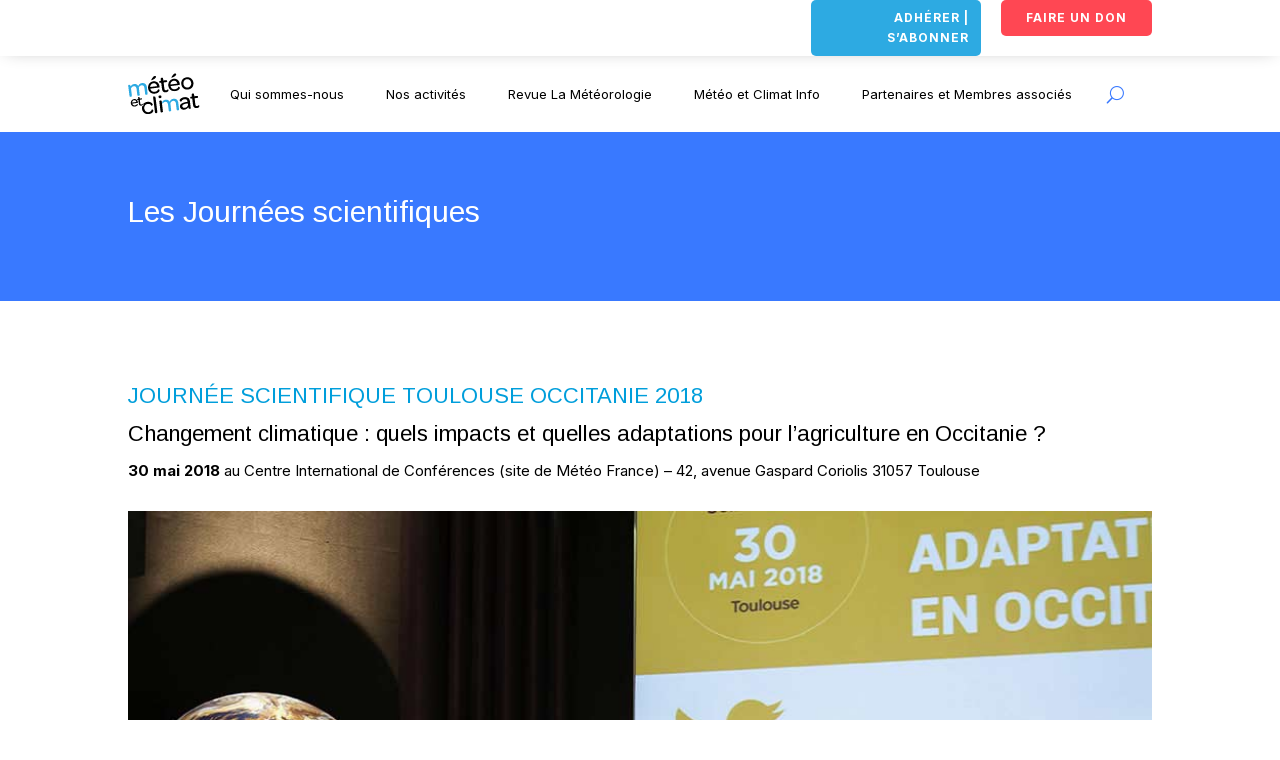

--- FILE ---
content_type: text/html; charset=UTF-8
request_url: https://meteoetclimat.fr/nos-activites/journees-scientifiques/journee-scientifique-occitanie-2018/journee-scientifique-occitanie-2018-galerie/
body_size: 29204
content:
<!DOCTYPE html>
<html lang="fr-FR">
<head>
	<meta charset="UTF-8" />
			
	<meta http-equiv="X-UA-Compatible" content="IE=edge">
	<link rel="pingback" href="https://meteoetclimat.fr/xmlrpc.php" />

		<!--[if lt IE 9]>
	<script src="https://meteoetclimat.fr/wp-content/themes/Divi/js/html5.js" type="text/javascript"></script>
	<![endif]-->

	<script type="text/javascript">
		document.documentElement.className = 'js';
	</script>
	<script src='https://www.google.com/recaptcha/api.js'></script>
	
	<meta name='robots' content='index, follow, max-image-preview:large, max-snippet:-1, max-video-preview:-1' />

	<!-- This site is optimized with the Yoast SEO plugin v26.6 - https://yoast.com/wordpress/plugins/seo/ -->
	<title>Journée scientifique Occitanie 2018 Galerie - Météo et Climat</title>
	<meta name="description" content="Retrouvez les photos de la Journée Toulouse-Occitanie &quot;Changement climatique : quels impacts et quelles adaptations pour l’agriculture en Occitanie ?&quot;" />
	<link rel="canonical" href="https://meteoetclimat.fr/nos-activites/journees-scientifiques/journee-scientifique-occitanie-2018/journee-scientifique-occitanie-2018-galerie/" />
	<meta property="og:locale" content="fr_FR" />
	<meta property="og:type" content="article" />
	<meta property="og:title" content="Journée scientifique Occitanie 2018 Galerie - Météo et Climat" />
	<meta property="og:description" content="Retrouvez les photos de la Journée Toulouse-Occitanie &quot;Changement climatique : quels impacts et quelles adaptations pour l’agriculture en Occitanie ?&quot;" />
	<meta property="og:url" content="https://meteoetclimat.fr/nos-activites/journees-scientifiques/journee-scientifique-occitanie-2018/journee-scientifique-occitanie-2018-galerie/" />
	<meta property="og:site_name" content="Météo et Climat" />
	<meta property="article:publisher" content="https://www.facebook.com/MeteoetClimat/" />
	<meta property="article:modified_time" content="2019-09-25T10:56:15+00:00" />
	<meta name="twitter:card" content="summary_large_image" />
	<meta name="twitter:site" content="@MeteoClimat" />
	<meta name="twitter:label1" content="Durée de lecture estimée" />
	<meta name="twitter:data1" content="2 minutes" />
	<script type="application/ld+json" class="yoast-schema-graph">{"@context":"https://schema.org","@graph":[{"@type":"WebPage","@id":"https://meteoetclimat.fr/nos-activites/journees-scientifiques/journee-scientifique-occitanie-2018/journee-scientifique-occitanie-2018-galerie/","url":"https://meteoetclimat.fr/nos-activites/journees-scientifiques/journee-scientifique-occitanie-2018/journee-scientifique-occitanie-2018-galerie/","name":"Journée scientifique Occitanie 2018 Galerie - Météo et Climat","isPartOf":{"@id":"https://meteoetclimat.fr/#website"},"datePublished":"2018-06-07T10:01:52+00:00","dateModified":"2019-09-25T10:56:15+00:00","description":"Retrouvez les photos de la Journée Toulouse-Occitanie \"Changement climatique : quels impacts et quelles adaptations pour l’agriculture en Occitanie ?\"","breadcrumb":{"@id":"https://meteoetclimat.fr/nos-activites/journees-scientifiques/journee-scientifique-occitanie-2018/journee-scientifique-occitanie-2018-galerie/#breadcrumb"},"inLanguage":"fr-FR","potentialAction":[{"@type":"ReadAction","target":["https://meteoetclimat.fr/nos-activites/journees-scientifiques/journee-scientifique-occitanie-2018/journee-scientifique-occitanie-2018-galerie/"]}]},{"@type":"BreadcrumbList","@id":"https://meteoetclimat.fr/nos-activites/journees-scientifiques/journee-scientifique-occitanie-2018/journee-scientifique-occitanie-2018-galerie/#breadcrumb","itemListElement":[{"@type":"ListItem","position":1,"name":"Accueil","item":"https://meteoetclimat.fr/"},{"@type":"ListItem","position":2,"name":"Nos Activités","item":"https://meteoetclimat.fr/nos-activites/"},{"@type":"ListItem","position":3,"name":"Journées scientifiques","item":"https://meteoetclimat.fr/nos-activites/journees-scientifiques/"},{"@type":"ListItem","position":4,"name":"Journée scientifique Occitanie 2018","item":"https://meteoetclimat.fr/nos-activites/journees-scientifiques/journee-scientifique-occitanie-2018/"},{"@type":"ListItem","position":5,"name":"Journée scientifique Occitanie 2018 Galerie"}]},{"@type":"WebSite","@id":"https://meteoetclimat.fr/#website","url":"https://meteoetclimat.fr/","name":"Météo et Climat","description":"Informer et sensibiliser sur les enjeux du climat","publisher":{"@id":"https://meteoetclimat.fr/#organization"},"potentialAction":[{"@type":"SearchAction","target":{"@type":"EntryPoint","urlTemplate":"https://meteoetclimat.fr/?s={search_term_string}"},"query-input":{"@type":"PropertyValueSpecification","valueRequired":true,"valueName":"search_term_string"}}],"inLanguage":"fr-FR"},{"@type":"Organization","@id":"https://meteoetclimat.fr/#organization","name":"Météo et Climat","url":"https://meteoetclimat.fr/","logo":{"@type":"ImageObject","inLanguage":"fr-FR","@id":"https://meteoetclimat.fr/#/schema/logo/image/","url":"https://meteoetclimat.fr/wp-content/uploads/2020/05/meteo-climat_logo_favicon.png","contentUrl":"https://meteoetclimat.fr/wp-content/uploads/2020/05/meteo-climat_logo_favicon.png","width":400,"height":400,"caption":"Météo et Climat"},"image":{"@id":"https://meteoetclimat.fr/#/schema/logo/image/"},"sameAs":["https://www.facebook.com/MeteoetClimat/","https://x.com/MeteoClimat","https://www.linkedin.com/company/meteoclimat/"]}]}</script>
	<!-- / Yoast SEO plugin. -->


<link rel='dns-prefetch' href='//www.googletagmanager.com' />
<link rel='dns-prefetch' href='//fonts.googleapis.com' />
<link rel="alternate" type="application/rss+xml" title="Météo et Climat &raquo; Flux" href="https://meteoetclimat.fr/feed/" />
<link rel="alternate" type="application/rss+xml" title="Météo et Climat &raquo; Flux des commentaires" href="https://meteoetclimat.fr/comments/feed/" />
<link rel="alternate" title="oEmbed (JSON)" type="application/json+oembed" href="https://meteoetclimat.fr/wp-json/oembed/1.0/embed?url=https%3A%2F%2Fmeteoetclimat.fr%2Fnos-activites%2Fjournees-scientifiques%2Fjournee-scientifique-occitanie-2018%2Fjournee-scientifique-occitanie-2018-galerie%2F" />
<link rel="alternate" title="oEmbed (XML)" type="text/xml+oembed" href="https://meteoetclimat.fr/wp-json/oembed/1.0/embed?url=https%3A%2F%2Fmeteoetclimat.fr%2Fnos-activites%2Fjournees-scientifiques%2Fjournee-scientifique-occitanie-2018%2Fjournee-scientifique-occitanie-2018-galerie%2F&#038;format=xml" />
<meta content="METEOCLIMAT v.1.0" name="generator"/><style id='wp-emoji-styles-inline-css' type='text/css'>

	img.wp-smiley, img.emoji {
		display: inline !important;
		border: none !important;
		box-shadow: none !important;
		height: 1em !important;
		width: 1em !important;
		margin: 0 0.07em !important;
		vertical-align: -0.1em !important;
		background: none !important;
		padding: 0 !important;
	}
/*# sourceURL=wp-emoji-styles-inline-css */
</style>
<style id='wp-block-library-inline-css' type='text/css'>
:root{--wp-block-synced-color:#7a00df;--wp-block-synced-color--rgb:122,0,223;--wp-bound-block-color:var(--wp-block-synced-color);--wp-editor-canvas-background:#ddd;--wp-admin-theme-color:#007cba;--wp-admin-theme-color--rgb:0,124,186;--wp-admin-theme-color-darker-10:#006ba1;--wp-admin-theme-color-darker-10--rgb:0,107,160.5;--wp-admin-theme-color-darker-20:#005a87;--wp-admin-theme-color-darker-20--rgb:0,90,135;--wp-admin-border-width-focus:2px}@media (min-resolution:192dpi){:root{--wp-admin-border-width-focus:1.5px}}.wp-element-button{cursor:pointer}:root .has-very-light-gray-background-color{background-color:#eee}:root .has-very-dark-gray-background-color{background-color:#313131}:root .has-very-light-gray-color{color:#eee}:root .has-very-dark-gray-color{color:#313131}:root .has-vivid-green-cyan-to-vivid-cyan-blue-gradient-background{background:linear-gradient(135deg,#00d084,#0693e3)}:root .has-purple-crush-gradient-background{background:linear-gradient(135deg,#34e2e4,#4721fb 50%,#ab1dfe)}:root .has-hazy-dawn-gradient-background{background:linear-gradient(135deg,#faaca8,#dad0ec)}:root .has-subdued-olive-gradient-background{background:linear-gradient(135deg,#fafae1,#67a671)}:root .has-atomic-cream-gradient-background{background:linear-gradient(135deg,#fdd79a,#004a59)}:root .has-nightshade-gradient-background{background:linear-gradient(135deg,#330968,#31cdcf)}:root .has-midnight-gradient-background{background:linear-gradient(135deg,#020381,#2874fc)}:root{--wp--preset--font-size--normal:16px;--wp--preset--font-size--huge:42px}.has-regular-font-size{font-size:1em}.has-larger-font-size{font-size:2.625em}.has-normal-font-size{font-size:var(--wp--preset--font-size--normal)}.has-huge-font-size{font-size:var(--wp--preset--font-size--huge)}.has-text-align-center{text-align:center}.has-text-align-left{text-align:left}.has-text-align-right{text-align:right}.has-fit-text{white-space:nowrap!important}#end-resizable-editor-section{display:none}.aligncenter{clear:both}.items-justified-left{justify-content:flex-start}.items-justified-center{justify-content:center}.items-justified-right{justify-content:flex-end}.items-justified-space-between{justify-content:space-between}.screen-reader-text{border:0;clip-path:inset(50%);height:1px;margin:-1px;overflow:hidden;padding:0;position:absolute;width:1px;word-wrap:normal!important}.screen-reader-text:focus{background-color:#ddd;clip-path:none;color:#444;display:block;font-size:1em;height:auto;left:5px;line-height:normal;padding:15px 23px 14px;text-decoration:none;top:5px;width:auto;z-index:100000}html :where(.has-border-color){border-style:solid}html :where([style*=border-top-color]){border-top-style:solid}html :where([style*=border-right-color]){border-right-style:solid}html :where([style*=border-bottom-color]){border-bottom-style:solid}html :where([style*=border-left-color]){border-left-style:solid}html :where([style*=border-width]){border-style:solid}html :where([style*=border-top-width]){border-top-style:solid}html :where([style*=border-right-width]){border-right-style:solid}html :where([style*=border-bottom-width]){border-bottom-style:solid}html :where([style*=border-left-width]){border-left-style:solid}html :where(img[class*=wp-image-]){height:auto;max-width:100%}:where(figure){margin:0 0 1em}html :where(.is-position-sticky){--wp-admin--admin-bar--position-offset:var(--wp-admin--admin-bar--height,0px)}@media screen and (max-width:600px){html :where(.is-position-sticky){--wp-admin--admin-bar--position-offset:0px}}

/*# sourceURL=wp-block-library-inline-css */
</style><style id='global-styles-inline-css' type='text/css'>
:root{--wp--preset--aspect-ratio--square: 1;--wp--preset--aspect-ratio--4-3: 4/3;--wp--preset--aspect-ratio--3-4: 3/4;--wp--preset--aspect-ratio--3-2: 3/2;--wp--preset--aspect-ratio--2-3: 2/3;--wp--preset--aspect-ratio--16-9: 16/9;--wp--preset--aspect-ratio--9-16: 9/16;--wp--preset--color--black: #000000;--wp--preset--color--cyan-bluish-gray: #abb8c3;--wp--preset--color--white: #ffffff;--wp--preset--color--pale-pink: #f78da7;--wp--preset--color--vivid-red: #cf2e2e;--wp--preset--color--luminous-vivid-orange: #ff6900;--wp--preset--color--luminous-vivid-amber: #fcb900;--wp--preset--color--light-green-cyan: #7bdcb5;--wp--preset--color--vivid-green-cyan: #00d084;--wp--preset--color--pale-cyan-blue: #8ed1fc;--wp--preset--color--vivid-cyan-blue: #0693e3;--wp--preset--color--vivid-purple: #9b51e0;--wp--preset--gradient--vivid-cyan-blue-to-vivid-purple: linear-gradient(135deg,rgb(6,147,227) 0%,rgb(155,81,224) 100%);--wp--preset--gradient--light-green-cyan-to-vivid-green-cyan: linear-gradient(135deg,rgb(122,220,180) 0%,rgb(0,208,130) 100%);--wp--preset--gradient--luminous-vivid-amber-to-luminous-vivid-orange: linear-gradient(135deg,rgb(252,185,0) 0%,rgb(255,105,0) 100%);--wp--preset--gradient--luminous-vivid-orange-to-vivid-red: linear-gradient(135deg,rgb(255,105,0) 0%,rgb(207,46,46) 100%);--wp--preset--gradient--very-light-gray-to-cyan-bluish-gray: linear-gradient(135deg,rgb(238,238,238) 0%,rgb(169,184,195) 100%);--wp--preset--gradient--cool-to-warm-spectrum: linear-gradient(135deg,rgb(74,234,220) 0%,rgb(151,120,209) 20%,rgb(207,42,186) 40%,rgb(238,44,130) 60%,rgb(251,105,98) 80%,rgb(254,248,76) 100%);--wp--preset--gradient--blush-light-purple: linear-gradient(135deg,rgb(255,206,236) 0%,rgb(152,150,240) 100%);--wp--preset--gradient--blush-bordeaux: linear-gradient(135deg,rgb(254,205,165) 0%,rgb(254,45,45) 50%,rgb(107,0,62) 100%);--wp--preset--gradient--luminous-dusk: linear-gradient(135deg,rgb(255,203,112) 0%,rgb(199,81,192) 50%,rgb(65,88,208) 100%);--wp--preset--gradient--pale-ocean: linear-gradient(135deg,rgb(255,245,203) 0%,rgb(182,227,212) 50%,rgb(51,167,181) 100%);--wp--preset--gradient--electric-grass: linear-gradient(135deg,rgb(202,248,128) 0%,rgb(113,206,126) 100%);--wp--preset--gradient--midnight: linear-gradient(135deg,rgb(2,3,129) 0%,rgb(40,116,252) 100%);--wp--preset--font-size--small: 13px;--wp--preset--font-size--medium: 20px;--wp--preset--font-size--large: 36px;--wp--preset--font-size--x-large: 42px;--wp--preset--spacing--20: 0.44rem;--wp--preset--spacing--30: 0.67rem;--wp--preset--spacing--40: 1rem;--wp--preset--spacing--50: 1.5rem;--wp--preset--spacing--60: 2.25rem;--wp--preset--spacing--70: 3.38rem;--wp--preset--spacing--80: 5.06rem;--wp--preset--shadow--natural: 6px 6px 9px rgba(0, 0, 0, 0.2);--wp--preset--shadow--deep: 12px 12px 50px rgba(0, 0, 0, 0.4);--wp--preset--shadow--sharp: 6px 6px 0px rgba(0, 0, 0, 0.2);--wp--preset--shadow--outlined: 6px 6px 0px -3px rgb(255, 255, 255), 6px 6px rgb(0, 0, 0);--wp--preset--shadow--crisp: 6px 6px 0px rgb(0, 0, 0);}:root { --wp--style--global--content-size: 823px;--wp--style--global--wide-size: 1080px; }:where(body) { margin: 0; }.wp-site-blocks > .alignleft { float: left; margin-right: 2em; }.wp-site-blocks > .alignright { float: right; margin-left: 2em; }.wp-site-blocks > .aligncenter { justify-content: center; margin-left: auto; margin-right: auto; }:where(.is-layout-flex){gap: 0.5em;}:where(.is-layout-grid){gap: 0.5em;}.is-layout-flow > .alignleft{float: left;margin-inline-start: 0;margin-inline-end: 2em;}.is-layout-flow > .alignright{float: right;margin-inline-start: 2em;margin-inline-end: 0;}.is-layout-flow > .aligncenter{margin-left: auto !important;margin-right: auto !important;}.is-layout-constrained > .alignleft{float: left;margin-inline-start: 0;margin-inline-end: 2em;}.is-layout-constrained > .alignright{float: right;margin-inline-start: 2em;margin-inline-end: 0;}.is-layout-constrained > .aligncenter{margin-left: auto !important;margin-right: auto !important;}.is-layout-constrained > :where(:not(.alignleft):not(.alignright):not(.alignfull)){max-width: var(--wp--style--global--content-size);margin-left: auto !important;margin-right: auto !important;}.is-layout-constrained > .alignwide{max-width: var(--wp--style--global--wide-size);}body .is-layout-flex{display: flex;}.is-layout-flex{flex-wrap: wrap;align-items: center;}.is-layout-flex > :is(*, div){margin: 0;}body .is-layout-grid{display: grid;}.is-layout-grid > :is(*, div){margin: 0;}body{padding-top: 0px;padding-right: 0px;padding-bottom: 0px;padding-left: 0px;}:root :where(.wp-element-button, .wp-block-button__link){background-color: #32373c;border-width: 0;color: #fff;font-family: inherit;font-size: inherit;font-style: inherit;font-weight: inherit;letter-spacing: inherit;line-height: inherit;padding-top: calc(0.667em + 2px);padding-right: calc(1.333em + 2px);padding-bottom: calc(0.667em + 2px);padding-left: calc(1.333em + 2px);text-decoration: none;text-transform: inherit;}.has-black-color{color: var(--wp--preset--color--black) !important;}.has-cyan-bluish-gray-color{color: var(--wp--preset--color--cyan-bluish-gray) !important;}.has-white-color{color: var(--wp--preset--color--white) !important;}.has-pale-pink-color{color: var(--wp--preset--color--pale-pink) !important;}.has-vivid-red-color{color: var(--wp--preset--color--vivid-red) !important;}.has-luminous-vivid-orange-color{color: var(--wp--preset--color--luminous-vivid-orange) !important;}.has-luminous-vivid-amber-color{color: var(--wp--preset--color--luminous-vivid-amber) !important;}.has-light-green-cyan-color{color: var(--wp--preset--color--light-green-cyan) !important;}.has-vivid-green-cyan-color{color: var(--wp--preset--color--vivid-green-cyan) !important;}.has-pale-cyan-blue-color{color: var(--wp--preset--color--pale-cyan-blue) !important;}.has-vivid-cyan-blue-color{color: var(--wp--preset--color--vivid-cyan-blue) !important;}.has-vivid-purple-color{color: var(--wp--preset--color--vivid-purple) !important;}.has-black-background-color{background-color: var(--wp--preset--color--black) !important;}.has-cyan-bluish-gray-background-color{background-color: var(--wp--preset--color--cyan-bluish-gray) !important;}.has-white-background-color{background-color: var(--wp--preset--color--white) !important;}.has-pale-pink-background-color{background-color: var(--wp--preset--color--pale-pink) !important;}.has-vivid-red-background-color{background-color: var(--wp--preset--color--vivid-red) !important;}.has-luminous-vivid-orange-background-color{background-color: var(--wp--preset--color--luminous-vivid-orange) !important;}.has-luminous-vivid-amber-background-color{background-color: var(--wp--preset--color--luminous-vivid-amber) !important;}.has-light-green-cyan-background-color{background-color: var(--wp--preset--color--light-green-cyan) !important;}.has-vivid-green-cyan-background-color{background-color: var(--wp--preset--color--vivid-green-cyan) !important;}.has-pale-cyan-blue-background-color{background-color: var(--wp--preset--color--pale-cyan-blue) !important;}.has-vivid-cyan-blue-background-color{background-color: var(--wp--preset--color--vivid-cyan-blue) !important;}.has-vivid-purple-background-color{background-color: var(--wp--preset--color--vivid-purple) !important;}.has-black-border-color{border-color: var(--wp--preset--color--black) !important;}.has-cyan-bluish-gray-border-color{border-color: var(--wp--preset--color--cyan-bluish-gray) !important;}.has-white-border-color{border-color: var(--wp--preset--color--white) !important;}.has-pale-pink-border-color{border-color: var(--wp--preset--color--pale-pink) !important;}.has-vivid-red-border-color{border-color: var(--wp--preset--color--vivid-red) !important;}.has-luminous-vivid-orange-border-color{border-color: var(--wp--preset--color--luminous-vivid-orange) !important;}.has-luminous-vivid-amber-border-color{border-color: var(--wp--preset--color--luminous-vivid-amber) !important;}.has-light-green-cyan-border-color{border-color: var(--wp--preset--color--light-green-cyan) !important;}.has-vivid-green-cyan-border-color{border-color: var(--wp--preset--color--vivid-green-cyan) !important;}.has-pale-cyan-blue-border-color{border-color: var(--wp--preset--color--pale-cyan-blue) !important;}.has-vivid-cyan-blue-border-color{border-color: var(--wp--preset--color--vivid-cyan-blue) !important;}.has-vivid-purple-border-color{border-color: var(--wp--preset--color--vivid-purple) !important;}.has-vivid-cyan-blue-to-vivid-purple-gradient-background{background: var(--wp--preset--gradient--vivid-cyan-blue-to-vivid-purple) !important;}.has-light-green-cyan-to-vivid-green-cyan-gradient-background{background: var(--wp--preset--gradient--light-green-cyan-to-vivid-green-cyan) !important;}.has-luminous-vivid-amber-to-luminous-vivid-orange-gradient-background{background: var(--wp--preset--gradient--luminous-vivid-amber-to-luminous-vivid-orange) !important;}.has-luminous-vivid-orange-to-vivid-red-gradient-background{background: var(--wp--preset--gradient--luminous-vivid-orange-to-vivid-red) !important;}.has-very-light-gray-to-cyan-bluish-gray-gradient-background{background: var(--wp--preset--gradient--very-light-gray-to-cyan-bluish-gray) !important;}.has-cool-to-warm-spectrum-gradient-background{background: var(--wp--preset--gradient--cool-to-warm-spectrum) !important;}.has-blush-light-purple-gradient-background{background: var(--wp--preset--gradient--blush-light-purple) !important;}.has-blush-bordeaux-gradient-background{background: var(--wp--preset--gradient--blush-bordeaux) !important;}.has-luminous-dusk-gradient-background{background: var(--wp--preset--gradient--luminous-dusk) !important;}.has-pale-ocean-gradient-background{background: var(--wp--preset--gradient--pale-ocean) !important;}.has-electric-grass-gradient-background{background: var(--wp--preset--gradient--electric-grass) !important;}.has-midnight-gradient-background{background: var(--wp--preset--gradient--midnight) !important;}.has-small-font-size{font-size: var(--wp--preset--font-size--small) !important;}.has-medium-font-size{font-size: var(--wp--preset--font-size--medium) !important;}.has-large-font-size{font-size: var(--wp--preset--font-size--large) !important;}.has-x-large-font-size{font-size: var(--wp--preset--font-size--x-large) !important;}
/*# sourceURL=global-styles-inline-css */
</style>

<link rel='stylesheet' id='cookie-notice-front-css' href='https://meteoetclimat.fr/wp-content/plugins/cookie-notice/css/front.min.css?ver=2.5.11' type='text/css' media='all' />
<link rel='stylesheet' id='hello-asso-css' href='https://meteoetclimat.fr/wp-content/plugins/helloasso/public/css/hello-asso-public.css?ver=1.1.24' type='text/css' media='all' />
<link rel='stylesheet' id='Tippy-css' href='https://meteoetclimat.fr/wp-content/plugins/tippy/jquery.tippy.css?ver=6.9' type='text/css' media='all' />
<link rel='stylesheet' id='woocommerce-layout-css' href='https://meteoetclimat.fr/wp-content/plugins/woocommerce/assets/css/woocommerce-layout.css?ver=10.3.7' type='text/css' media='all' />
<link rel='stylesheet' id='woocommerce-smallscreen-css' href='https://meteoetclimat.fr/wp-content/plugins/woocommerce/assets/css/woocommerce-smallscreen.css?ver=10.3.7' type='text/css' media='only screen and (max-width: 768px)' />
<link rel='stylesheet' id='woocommerce-general-css' href='https://meteoetclimat.fr/wp-content/plugins/woocommerce/assets/css/woocommerce.css?ver=10.3.7' type='text/css' media='all' />
<style id='woocommerce-inline-inline-css' type='text/css'>
.woocommerce form .form-row .required { visibility: visible; }
/*# sourceURL=woocommerce-inline-inline-css */
</style>
<link rel='stylesheet' id='albdesign-wc-donation-frontend-css' href='https://meteoetclimat.fr/wp-content/plugins/woocommerce_donations_on_cart/assets/css/frontend.css?ver=6.9' type='text/css' media='all' />
<link rel='stylesheet' id='dcl-slick-css' href='https://meteoetclimat.fr/wp-content/plugins/wow-carousel-for-divi-lite/assets/libs/slick/slick.min.css?ver=2.1.5' type='text/css' media='all' />
<link rel='stylesheet' id='dcl-magnific-css' href='https://meteoetclimat.fr/wp-content/plugins/wow-carousel-for-divi-lite/assets/libs/magnific/magnific-popup.min.css?ver=2.1.5' type='text/css' media='all' />
<link rel='stylesheet' id='dcl-frontend-styles-css' href='https://meteoetclimat.fr/wp-content/plugins/wow-carousel-for-divi-lite/dist/frontend-styles.css?ver=09aba2ca7cf4584ffad0' type='text/css' media='all' />
<link rel='stylesheet' id='divi-torque-lite-modules-style-css' href='https://meteoetclimat.fr/wp-content/plugins/addons-for-divi/assets/css/modules-style.css?ver=4.2.2' type='text/css' media='all' />
<link rel='stylesheet' id='divi-torque-lite-magnific-popup-css' href='https://meteoetclimat.fr/wp-content/plugins/addons-for-divi/assets/libs/magnific-popup/magnific-popup.css?ver=4.2.2' type='text/css' media='all' />
<link rel='stylesheet' id='divi-torque-lite-frontend-css' href='https://meteoetclimat.fr/wp-content/plugins/addons-for-divi/assets/css/frontend.css?ver=4.2.2' type='text/css' media='all' />
<link rel='stylesheet' id='et_monarch-css-css' href='https://meteoetclimat.fr/wp-content/plugins/monarch/css/style.css?ver=1.4.14' type='text/css' media='all' />
<link rel='stylesheet' id='et-gf-open-sans-css' href='https://fonts.googleapis.com/css?family=Open+Sans:400,700' type='text/css' media='all' />
<link rel='stylesheet' id='gateway-css' href='https://meteoetclimat.fr/wp-content/plugins/woocommerce-paypal-payments/modules/ppcp-button/assets/css/gateway.css?ver=3.3.1' type='text/css' media='all' />
<link rel='stylesheet' id='yith-wcmbs-frontent-styles-css' href='https://meteoetclimat.fr/wp-content/plugins/yith-woocommerce-membership/assets/css/frontend.css?ver=6.9' type='text/css' media='all' />
<link rel='stylesheet' id='yith-wcmbs-membership-statuses-css' href='https://meteoetclimat.fr/wp-content/plugins/yith-woocommerce-membership/assets/css/membership-statuses.css?ver=6.9' type='text/css' media='all' />
<link rel='stylesheet' id='brands-styles-css' href='https://meteoetclimat.fr/wp-content/plugins/woocommerce/assets/css/brands.css?ver=10.3.7' type='text/css' media='all' />
<link rel='stylesheet' id='wp-members-css' href='https://meteoetclimat.fr/wp-content/plugins/wp-members/assets/css/forms/generic-no-float.min.css?ver=3.5.4.4' type='text/css' media='all' />
<link rel='stylesheet' id='wcpa-frontend-css' href='https://meteoetclimat.fr/wp-content/plugins/woo-custom-product-addons-pro/assets/css/style_1.css?ver=5.0.17' type='text/css' media='all' />
<link rel='stylesheet' id='divi-mega-menu-styles-css' href='https://meteoetclimat.fr/wp-content/plugins/divi-mega-menu/styles/style.min.css?ver=3.0.3.1' type='text/css' media='all' />
<link rel='stylesheet' id='et-builder-googlefonts-cached-css' href='https://fonts.googleapis.com/css?family=Arimo:regular,italic,700,700italic|Inter:100,200,300,regular,500,600,700,800,900&#038;subset=cyrillic,cyrillic-ext,greek,greek-ext,hebrew,latin,latin-ext,vietnamese&#038;display=swap' type='text/css' media='all' />
<link rel='stylesheet' id='wc-ppcp-applepay-css' href='https://meteoetclimat.fr/wp-content/plugins/woocommerce-paypal-payments/modules/ppcp-applepay/assets/css/styles.css?ver=3.3.1' type='text/css' media='all' />
<link rel='stylesheet' id='wc-ppcp-googlepay-css' href='https://meteoetclimat.fr/wp-content/plugins/woocommerce-paypal-payments/modules/ppcp-googlepay/assets/css/styles.css?ver=3.3.1' type='text/css' media='all' />
<link rel='stylesheet' id='sib-front-css-css' href='https://meteoetclimat.fr/wp-content/plugins/mailin/css/mailin-front.css?ver=6.9' type='text/css' media='all' />
<link rel='stylesheet' id='divi-style-parent-css' href='https://meteoetclimat.fr/wp-content/themes/Divi/style-static.min.css?ver=4.27.5' type='text/css' media='all' />
<link rel='stylesheet' id='divi-mega-menu-custom-css-css' href='https://meteoetclimat.fr/wp-content/plugins/divi-mega-menu/styles/divi-mega-menu-custom.css?ver=3.0.3.1' type='text/css' media='all' />
<style id='divi-mega-menu-custom-css-inline-css' type='text/css'>
#qui_sommes-nous.de-mega-menu {width: 100vw !important;max-width: 100vw !important;left: 0 !important;right: 0 !important;z-index: 9999;}#qui_sommes-nous.de-mega-menu {-webkit-animation-name: slideDown;-moz-animation-name: slideDown;-ms-animation-name: slideDown;-o-animation-name: slideDown;animation-name: slideDown;max-width: 1080px;margin-top: 0px;}#qui_sommes-nous.de-mega-menu .dmm-dropdown-ul li .sub-menu {width: 1080px;right: -1080px;}.et_pb_fullwidth_menu--with-logo .et_pb_menu__menu>nav>ul>li.qui_sommes-nous>a, .et_pb_menu--with-logo .et_pb_menu__menu>nav>ul>li.qui_sommes-nous>a,.qui_sommes-nous a{padding-right: 20px;}@media all and (max-width: 980px) {#qui_sommes-nous.de-mega-menu {margin-top: 0px;}.mm-overlay.active {opacity: 0 !important;}#qui_sommes-nous.de-mega-menu {animation-duration: 0.7s;margin-left: 0px !important;}}
#nos_activites.de-mega-menu {width: 100vw !important;max-width: 100vw !important;left: 0 !important;right: 0 !important;z-index: 9999;}#nos_activites.de-mega-menu {-webkit-animation-name: slideDown;-moz-animation-name: slideDown;-ms-animation-name: slideDown;-o-animation-name: slideDown;animation-name: slideDown;max-width: 1080px;margin-top: 0px;}#nos_activites.de-mega-menu .dmm-dropdown-ul li .sub-menu {width: 1080px;right: -1080px;}.et_pb_fullwidth_menu--with-logo .et_pb_menu__menu>nav>ul>li.nos_activites>a, .et_pb_menu--with-logo .et_pb_menu__menu>nav>ul>li.nos_activites>a,.nos_activites a{padding-right: 20px;}@media all and (max-width: 980px) {#nos_activites.de-mega-menu {margin-top: 0px;}.mm-overlay.active {opacity: 0 !important;}#nos_activites.de-mega-menu {animation-duration: 0.7s;margin-left: 0px !important;}}
#revue_meteorologie.de-mega-menu {width: 100vw !important;max-width: 100vw !important;left: 0 !important;right: 0 !important;z-index: 9999;}#revue_meteorologie.de-mega-menu {-webkit-animation-name: slideDown;-moz-animation-name: slideDown;-ms-animation-name: slideDown;-o-animation-name: slideDown;animation-name: slideDown;max-width: 1080px;margin-top: 0px;}#revue_meteorologie.de-mega-menu .dmm-dropdown-ul li .sub-menu {width: 1080px;right: -1080px;}.et_pb_fullwidth_menu--with-logo .et_pb_menu__menu>nav>ul>li.revue_meteorologie>a, .et_pb_menu--with-logo .et_pb_menu__menu>nav>ul>li.revue_meteorologie>a,.revue_meteorologie a{padding-right: 20px;}@media all and (max-width: 980px) {#revue_meteorologie.de-mega-menu {margin-top: 0px;}.mm-overlay.active {opacity: 0 !important;}#revue_meteorologie.de-mega-menu {animation-duration: 0.7s;margin-left: 0px !important;}}
#meteo_climat_info.de-mega-menu {width: 100vw !important;max-width: 100vw !important;left: 0 !important;right: 0 !important;z-index: 9999;}#meteo_climat_info.de-mega-menu {-webkit-animation-name: slideDown;-moz-animation-name: slideDown;-ms-animation-name: slideDown;-o-animation-name: slideDown;animation-name: slideDown;max-width: 1080px;margin-top: 0px;}#meteo_climat_info.de-mega-menu .dmm-dropdown-ul li .sub-menu {width: 1080px;right: -1080px;}.et_pb_fullwidth_menu--with-logo .et_pb_menu__menu>nav>ul>li.meteo_climat_info>a, .et_pb_menu--with-logo .et_pb_menu__menu>nav>ul>li.meteo_climat_info>a,.meteo_climat_info a{padding-right: 20px;}@media all and (max-width: 980px) {#meteo_climat_info.de-mega-menu {margin-top: 0px;}.mm-overlay.active {opacity: 0 !important;}#meteo_climat_info.de-mega-menu {animation-duration: 0.7s;margin-left: 0px !important;}}
#partenaires_membres_associes.de-mega-menu {width: 100vw !important;max-width: 100vw !important;left: 0 !important;right: 0 !important;z-index: 9999;}#partenaires_membres_associes.de-mega-menu {-webkit-animation-name: slideDown;-moz-animation-name: slideDown;-ms-animation-name: slideDown;-o-animation-name: slideDown;animation-name: slideDown;max-width: 1080px;margin-top: 0px;}#partenaires_membres_associes.de-mega-menu .dmm-dropdown-ul li .sub-menu {width: 1080px;right: -1080px;}.et_pb_fullwidth_menu--with-logo .et_pb_menu__menu>nav>ul>li.partenaires_membres_associes>a, .et_pb_menu--with-logo .et_pb_menu__menu>nav>ul>li.partenaires_membres_associes>a,.partenaires_membres_associes a{padding-right: 20px;}@media all and (max-width: 980px) {#partenaires_membres_associes.de-mega-menu {margin-top: 0px;}.mm-overlay.active {opacity: 0 !important;}#partenaires_membres_associes.de-mega-menu {animation-duration: 0.7s;margin-left: 0px !important;}}
.remove-before:before {display: none !important;}.mm-overlay {opacity: 0;position: fixed;width: 100vw;height: 100vh;top: 0;background-color: rgba(0,0,0,0.65);z-index: -1;}.de-mega-menu {width: 80%;max-width: 1080px;margin: 0 auto;z-index: 99999999999;display: none;top: 93px;-webkit-animation-timing-function: ease-in-out;-moz-animation-timing-function: ease-in-out;-ms-animation-timing-function: ease-in-out;-o-animation-timing-function: ease-in-out;animation-timing-function: ease-in-out;position: absolute;}.de-mega-menu.fixed {top: 53px;}@media all and (max-width: 980px) {.close-icon {display: none;}.de-mega-menu {margin-top:0px; padding-top:0px;}.de-mega-menu .et_pb_section, .de-mega-menu .et_pb_row {width: 100%; max-width: 100%;}} 
/*# sourceURL=divi-mega-menu-custom-css-inline-css */
</style>
<link rel='stylesheet' id='divi-style-css' href='https://meteoetclimat.fr/wp-content/themes/meteoclimat/style.css?ver=4.27.5' type='text/css' media='all' />
<script type="text/javascript" id="cookie-notice-front-js-before">
/* <![CDATA[ */
var cnArgs = {"ajaxUrl":"https:\/\/meteoetclimat.fr\/wp-admin\/admin-ajax.php","nonce":"5e8ab5a021","hideEffect":"fade","position":"bottom","onScroll":false,"onScrollOffset":100,"onClick":false,"cookieName":"cookie_notice_accepted","cookieTime":2592000,"cookieTimeRejected":2592000,"globalCookie":false,"redirection":false,"cache":true,"revokeCookies":false,"revokeCookiesOpt":"automatic"};

//# sourceURL=cookie-notice-front-js-before
/* ]]> */
</script>
<script type="text/javascript" src="https://meteoetclimat.fr/wp-content/plugins/cookie-notice/js/front.min.js?ver=2.5.11" id="cookie-notice-front-js"></script>
<script type="text/javascript" src="https://meteoetclimat.fr/wp-includes/js/jquery/jquery.min.js?ver=3.7.1" id="jquery-core-js"></script>
<script type="text/javascript" src="https://meteoetclimat.fr/wp-includes/js/jquery/jquery-migrate.min.js?ver=3.4.1" id="jquery-migrate-js"></script>
<script type="text/javascript" src="https://meteoetclimat.fr/wp-content/plugins/helloasso/public/js/hello-asso-public.js?ver=1.1.24" id="hello-asso-js"></script>
<script type="text/javascript" src="https://meteoetclimat.fr/wp-content/plugins/tippy/jquery.tippy.js?ver=6.0.0" id="Tippy-js"></script>
<script type="text/javascript" src="https://meteoetclimat.fr/wp-content/plugins/woocommerce/assets/js/jquery-blockui/jquery.blockUI.min.js?ver=2.7.0-wc.10.3.7" id="wc-jquery-blockui-js" defer="defer" data-wp-strategy="defer"></script>
<script type="text/javascript" id="wc-add-to-cart-js-extra">
/* <![CDATA[ */
var wc_add_to_cart_params = {"ajax_url":"/wp-admin/admin-ajax.php","wc_ajax_url":"/?wc-ajax=%%endpoint%%","i18n_view_cart":"Voir le panier","cart_url":"https://meteoetclimat.fr/panier/","is_cart":"","cart_redirect_after_add":"yes"};
//# sourceURL=wc-add-to-cart-js-extra
/* ]]> */
</script>
<script type="text/javascript" src="https://meteoetclimat.fr/wp-content/plugins/woocommerce/assets/js/frontend/add-to-cart.min.js?ver=10.3.7" id="wc-add-to-cart-js" defer="defer" data-wp-strategy="defer"></script>
<script type="text/javascript" src="https://meteoetclimat.fr/wp-content/plugins/woocommerce/assets/js/js-cookie/js.cookie.min.js?ver=2.1.4-wc.10.3.7" id="wc-js-cookie-js" defer="defer" data-wp-strategy="defer"></script>
<script type="text/javascript" id="woocommerce-js-extra">
/* <![CDATA[ */
var woocommerce_params = {"ajax_url":"/wp-admin/admin-ajax.php","wc_ajax_url":"/?wc-ajax=%%endpoint%%","i18n_password_show":"Afficher le mot de passe","i18n_password_hide":"Masquer le mot de passe"};
//# sourceURL=woocommerce-js-extra
/* ]]> */
</script>
<script type="text/javascript" src="https://meteoetclimat.fr/wp-content/plugins/woocommerce/assets/js/frontend/woocommerce.min.js?ver=10.3.7" id="woocommerce-js" defer="defer" data-wp-strategy="defer"></script>
<script type="text/javascript" id="WCPAY_ASSETS-js-extra">
/* <![CDATA[ */
var wcpayAssets = {"url":"https://meteoetclimat.fr/wp-content/plugins/woocommerce-payments/dist/"};
//# sourceURL=WCPAY_ASSETS-js-extra
/* ]]> */
</script>

<!-- Extrait de code de la balise Google (gtag.js) ajouté par Site Kit -->
<!-- Extrait Google Analytics ajouté par Site Kit -->
<script type="text/javascript" src="https://www.googletagmanager.com/gtag/js?id=GT-P35N864" id="google_gtagjs-js" async></script>
<script type="text/javascript" id="google_gtagjs-js-after">
/* <![CDATA[ */
window.dataLayer = window.dataLayer || [];function gtag(){dataLayer.push(arguments);}
gtag("set","linker",{"domains":["meteoetclimat.fr"]});
gtag("js", new Date());
gtag("set", "developer_id.dZTNiMT", true);
gtag("config", "GT-P35N864", {"googlesitekit_post_type":"page"});
//# sourceURL=google_gtagjs-js-after
/* ]]> */
</script>
<script type="text/javascript" id="sib-front-js-js-extra">
/* <![CDATA[ */
var sibErrMsg = {"invalidMail":"Veuillez entrer une adresse e-mail valide.","requiredField":"Veuillez compl\u00e9ter les champs obligatoires.","invalidDateFormat":"Veuillez entrer une date valide.","invalidSMSFormat":"Veuillez entrer une num\u00e9ro de t\u00e9l\u00e9phone valide."};
var ajax_sib_front_object = {"ajax_url":"https://meteoetclimat.fr/wp-admin/admin-ajax.php","ajax_nonce":"08abadcd89","flag_url":"https://meteoetclimat.fr/wp-content/plugins/mailin/img/flags/"};
//# sourceURL=sib-front-js-js-extra
/* ]]> */
</script>
<script type="text/javascript" src="https://meteoetclimat.fr/wp-content/plugins/mailin/js/mailin-front.js?ver=1762329646" id="sib-front-js-js"></script>
<link rel="https://api.w.org/" href="https://meteoetclimat.fr/wp-json/" /><link rel="alternate" title="JSON" type="application/json" href="https://meteoetclimat.fr/wp-json/wp/v2/pages/5415" /><link rel="EditURI" type="application/rsd+xml" title="RSD" href="https://meteoetclimat.fr/xmlrpc.php?rsd" />
<meta name="generator" content="WordPress 6.9" />
<meta name="generator" content="WooCommerce 10.3.7" />
<link rel='shortlink' href='https://meteoetclimat.fr/?p=5415' />
<meta name="generator" content="Site Kit by Google 1.170.0" /><meta name="generator" content="performance-lab 4.0.0; plugins: webp-uploads">
<style>.post-thumbnail img[src$='.svg'] { width: 100%; height: auto; }</style>
            <script type="text/javascript">
                jQuery(document).ready(function() {
                    jQuery('.tippy').tippy({ position: "link", offsetx: 0, offsety: 10, closetext: "X", hidedelay: 700, showdelay: 100, calcpos: "document", showspeed: 200, hidespeed: 200, showtitle: true, hoverpopup: true, draggable: true, dragheader: true, multitip: false, autoshow: false, showheader: true, showclose: true, htmlentities: false });
                });
            </script>
        <meta name="generator" content="webp-uploads 2.6.0">

            <style>
				
            /* Login Signup popup */
            .phoen_log_sign_tooltip {background: #ffffff; color: #464646; padding: 10px; position: absolute; top: 20px; right: 0; 
            	min-width: 165px; width: auto; z-index: 9;}
            .phoen_log_sign_tooltip p {margin: 0;}
            .phoen_log_sign_tooltip span.text_br_span {display: block;} 
            .phoen_log_sign_tooltip a {margin-right: 7px;}
            .phoen_log_sign_tooltip a:last-child {margin-right: 0;}
            .phoen_logout_link {position: relative;}
			 .phoen_logout_linkm {position: relative;}
			 .phoen_logout_link_login {position: relative;}
			 .phoen_logout_link_loginm {position: relative;}
			 .phoen_logout_link_signup {position: relative;}
			 .phoen_logout_link_signupm {position: relative;}
			 
			 .register_popup .register_popup_left img.logo_class {display: block; margin: 0 auto;}
			 
			 .login_account_form .text_style1 {text-align: left;}
			 .login_account_form .text_style1 .pop-custom-field-label span.required {color: #f23434;}
			 
            </style>		
			
		<style type="text/css" id="et-social-custom-css">
				 
			</style><meta name="viewport" content="width=device-width, initial-scale=1.0, maximum-scale=1.0, user-scalable=0" />	<noscript><style>.woocommerce-product-gallery{ opacity: 1 !important; }</style></noscript>
	<script type="text/javascript" src="https://cdn.brevo.com/js/sdk-loader.js" async></script>
<script type="text/javascript">
  window.Brevo = window.Brevo || [];
  window.Brevo.push(['init', {"client_key":"1xhr5s3mqlc9ouho6rv3ldux","email_id":null,"push":{"customDomain":"https:\/\/meteoetclimat.fr\/wp-content\/plugins\/mailin\/"},"service_worker_url":"sw.js?key=${key}","frame_url":"brevo-frame.html"}]);
</script><style>:root{  --wcpaSectionTitleSize:14px;   --wcpaLabelSize:14px;   --wcpaDescSize:13px;   --wcpaErrorSize:13px;   --wcpaLabelWeight:normal;   --wcpaDescWeight:normal;   --wcpaBorderWidth:1px;   --wcpaBorderRadius:6px;   --wcpaInputHeight:45px;   --wcpaCheckLabelSize:14px;   --wcpaCheckBorderWidth:1px;   --wcpaCheckWidth:20px;   --wcpaCheckHeight:20px;   --wcpaCheckBorderRadius:4px;   --wcpaCheckButtonRadius:5px;   --wcpaCheckButtonBorder:2px;   --wcpaQtyWidth:100px;   --wcpaQtyHeight:45px;   --wcpaQtyRadius:6px; }:root{  --wcpaSectionTitleColor:#4A4A4A;   --wcpaSectionTitleBg:rgba(238,238,238,0.28);   --wcpaLineColor:#Bebebe;   --wcpaButtonColor:#3340d3;   --wcpaLabelColor:#424242;   --wcpaDescColor:#797979;   --wcpaBorderColor:#c6d0e9;   --wcpaBorderColorFocus:#3561f3;   --wcpaInputBgColor:#FFFFFF;   --wcpaInputColor:#5d5d5d;   --wcpaCheckLabelColor:#4a4a4a;   --wcpaCheckBgColor:#3340d3;   --wcpaCheckBorderColor:#B9CBE3;   --wcpaCheckTickColor:#ffffff;   --wcpaRadioBgColor:#3340d3;   --wcpaRadioBorderColor:#B9CBE3;   --wcpaRadioSelBorderColor:#3340d3;   --wcpaButtonTextColor:#ffffff;   --wcpaErrorColor:#F55050;   --wcpaCheckButtonColor:#CAE2F9;   --wcpaCheckButtonBorderColor:#EEEEEE;   --wcpaCheckButtonSelectionColor:#CECECE;   --wcpaImageSelectionOutline:#3340d3;   --wcpaImageTickBg:#2649FF;   --wcpaImageTickColor:#FFFFFF;   --wcpaImageTickBorder:#FFFFFF;   --wcpaImageMagnifierBg:#2649FF;   --wcpaImageMagnifierColor:#ffffff;   --wcpaImageMagnifierBorder:#FFFFFF;   --wcpaImageSelectionShadow:rgba(0,0,0,0.25);   --wcpaCheckToggleBg:#CAE2F9;   --wcpaCheckToggleCircleColor:#FFFFFF;   --wcpaCheckToggleBgActive:#BADA55;   --wcpaQtyButtonColor:#EEEEEE;   --wcpaQtyButtonHoverColor:#DDDDDD;   --wcpaQtyButtonTextColor:#424242; }:root{  --wcpaLeftLabelWidth:120px; }</style><link rel="icon" href="https://meteoetclimat.fr/wp-content/uploads/2024/11/logo-mc-web-reseaux-sociaux-200x200-1-100x100.webp" sizes="32x32" />
<link rel="icon" href="https://meteoetclimat.fr/wp-content/uploads/2024/11/logo-mc-web-reseaux-sociaux-200x200-1-png.webp" sizes="192x192" />
<link rel="apple-touch-icon" href="https://meteoetclimat.fr/wp-content/uploads/2024/11/logo-mc-web-reseaux-sociaux-200x200-1-png.webp" />
<meta name="msapplication-TileImage" content="https://meteoetclimat.fr/wp-content/uploads/2024/11/logo-mc-web-reseaux-sociaux-200x200-1-png.webp" />
<link rel="stylesheet" id="et-divi-customizer-global-cached-inline-styles" href="https://meteoetclimat.fr/wp-content/et-cache/global/et-divi-customizer-global.min.css?ver=1765211387" /><link rel='stylesheet' id='pwlp-select-css2-css' href='https://meteoetclimat.fr/wp-content/plugins/woocommerce-login-and-registration-pro/assets/css/font-awesome.min.css?ver=6.9' type='text/css' media='all' />
<link rel='stylesheet' id='pwlp-select-css4-css' href='https://meteoetclimat.fr/wp-content/plugins/woocommerce-login-and-registration-pro/assets/css/animation.css?ver=6.9' type='text/css' media='all' />
<link rel='stylesheet' id='pwlp-select-css5-css' href='https://meteoetclimat.fr/wp-content/plugins/woocommerce-login-and-registration-pro/assets/css/font.css?ver=6.9' type='text/css' media='all' />
<link rel='stylesheet' id='wc-blocks-style-css' href='https://meteoetclimat.fr/wp-content/plugins/woocommerce/assets/client/blocks/wc-blocks.css?ver=wc-10.3.7' type='text/css' media='all' />
</head>
<body data-rsssl=1 class="wp-singular page-template-default page page-id-5415 page-child parent-pageid-208729 wp-theme-Divi wp-child-theme-meteoclimat theme-Divi et-tb-has-template et-tb-has-header et-tb-has-footer cookies-not-set woocommerce-no-js et_monarch et_button_icon_visible et_button_custom_icon et_pb_button_helper_class et_cover_background et_pb_gutter et_pb_gutters3 et_pb_pagebuilder_layout et_no_sidebar et_divi_theme et-db">
	<div id="page-container">
<div id="et-boc" class="et-boc">
			
		<header class="et-l et-l--header">
			<div class="et_builder_inner_content et_pb_gutters2">
		<div class="et_pb_section et_pb_section_0_tb_header et_section_regular" >
				
				
				
				
				
				
				<div class="et_pb_row et_pb_row_0_tb_header et_pb_gutters1">
				<div class="et_pb_column et_pb_column_1_6 et_pb_column_0_tb_header  et_pb_css_mix_blend_mode_passthrough et_pb_column_empty">
				
				
				
				
				
			</div><div class="et_pb_column et_pb_column_1_6 et_pb_column_1_tb_header  et_pb_css_mix_blend_mode_passthrough et_pb_column_empty">
				
				
				
				
				
			</div><div class="et_pb_column et_pb_column_1_6 et_pb_column_2_tb_header  et_pb_css_mix_blend_mode_passthrough et_pb_column_empty">
				
				
				
				
				
			</div><div class="et_pb_column et_pb_column_1_6 et_pb_column_3_tb_header  et_pb_css_mix_blend_mode_passthrough et_pb_column_empty">
				
				
				
				
				
			</div><div class="et_pb_column et_pb_column_1_6 et_pb_column_4_tb_header  et_pb_css_mix_blend_mode_passthrough">
				
				
				
				
				<div class="et_pb_button_module_wrapper et_pb_button_0_tb_header_wrapper et_pb_button_alignment_right et_pb_module ">
				<a class="et_pb_button et_pb_button_0_tb_header et_pb_bg_layout_light" href="/adherer-a-meteo-et-climat-sabonner-a-la-meteorologie/">Adhérer | S’abonner</a>
			</div>
			</div><div class="et_pb_column et_pb_column_1_6 et_pb_column_5_tb_header  et_pb_css_mix_blend_mode_passthrough et-last-child">
				
				
				
				
				<div class="et_pb_button_module_wrapper et_pb_button_1_tb_header_wrapper et_pb_button_alignment_right et_pb_module ">
				<a class="et_pb_button et_pb_button_1_tb_header et_pb_bg_layout_light" href="/soutenir-meteo-et-climat/">Faire un don</a>
			</div>
			</div>
				
				
				
				
			</div>
				
				
			</div><div class="et_pb_section et_pb_section_1_tb_header et_section_regular et_pb_section--with-menu" >
				
				
				
				
				
				
				<div class="et_pb_row et_pb_row_1_tb_header et_pb_row--with-menu">
				<div class="et_pb_column et_pb_column_4_4 et_pb_column_6_tb_header  et_pb_css_mix_blend_mode_passthrough et-last-child et_pb_column--with-menu">
				
				
				
				
				<div class="et_pb_module et_pb_menu et_pb_menu_0_tb_header et_pb_bg_layout_light  et_pb_text_align_left et_dropdown_animation_fade et_pb_menu--with-logo et_pb_menu--style-left_aligned">
					
					
					
					
					<div class="et_pb_menu_inner_container clearfix">
						<div class="et_pb_menu__logo-wrap">
			  <div class="et_pb_menu__logo">
				<a href="https://meteoetclimat.fr/" ><img width="150" height="87" decoding="async" src="https://meteoetclimat.fr/wp-content/uploads/2025/03/Meteo-Climat.svg" alt="" class="wp-image-230837" /></a>
			  </div>
			</div>
						<div class="et_pb_menu__wrap">
							<div class="et_pb_menu__menu">
								<nav class="et-menu-nav"><ul id="menu-header-2" class="et-menu nav"><li id="menu-item-230993" class="qui_sommes-nous et_pb_menu_page_id-230993 menu-item menu-item-type-custom menu-item-object-custom menu-item-230993"><a>Qui sommes-nous</a></li>
<li id="menu-item-230994" class="nos_activites et_pb_menu_page_id-230994 menu-item menu-item-type-custom menu-item-object-custom menu-item-230994"><a>Nos activités</a></li>
<li id="menu-item-230995" class="revue_meteorologie et_pb_menu_page_id-230995 menu-item menu-item-type-custom menu-item-object-custom menu-item-230995"><a>Revue La Météorologie</a></li>
<li id="menu-item-230996" class="meteo_climat_info et_pb_menu_page_id-230996 menu-item menu-item-type-custom menu-item-object-custom menu-item-230996"><a href="/meteo-et-climat-info/">Météo et Climat Info</a></li>
<li id="menu-item-230997" class="partenaires_membres_associes et_pb_menu_page_id-230997 menu-item menu-item-type-custom menu-item-object-custom menu-item-230997"><a>Partenaires et Membres associés </a></li>
</ul></nav>
							</div>
							
							<button type="button" class="et_pb_menu__icon et_pb_menu__search-button"></button>
							<div class="et_mobile_nav_menu">
				<div class="mobile_nav closed">
					<span class="mobile_menu_bar"></span>
				</div>
			</div>
						</div>
						<div class="et_pb_menu__search-container et_pb_menu__search-container--disabled">
				<div class="et_pb_menu__search">
					<form role="search" method="get" class="et_pb_menu__search-form" action="https://meteoetclimat.fr/">
						<input type="search" class="et_pb_menu__search-input" placeholder="Chercher …" name="s" title="Rechercher:" />
					</form>
					<button type="button" class="et_pb_menu__icon et_pb_menu__close-search-button"></button>
				</div>
			</div>
					</div>
				</div>
			</div>
				
				
				
				
			</div>
				
				
			</div>		</div>
	</header>
	<div id="et-main-area">
	  <div class="de-mega-menu-container" data-main-settings='{"et_theme" : "divi", "mega_menu_header_type" : "fullwidth_header","mega_menu_injection_method" : "default","stop_click_through" : "0","divi_mm_overlay" : "0","fixed_mobile_menu" : "0","stop_click_through_mobile" : "1","stop_click_through_dis" : "0","fixed_custom_header_desktop" : "0","divi_mm_breakpoint" : "980","specific_mobile_id" : "","divi_mm_disable" : ""}'> 
  
        <div id="qui_sommes-nous" class="de-mega-menu" style="display:none;" data-settings='{"custom_class" : "qui_sommes-nous", "divi_mm_activate_close_icon" : "0","divi_mm_style" : "default","divi_mm_activate" : "hover","divi_mm_activate_close_icon" : "0","divi_mm_activate_close_icon_code" : "4d","divi_mm_activate_close_icon_color" : "#ffffff","divi_mm_activate_close_icon_fontsize" : "20","divi_mm_activate_close_icon_dis_top" : "20","divi_mm_activate_close_icon_dis_right" : "20","divi_mm_animation_name" : "slideDown","divi_mm_tooltip_direction" : "bottom","divi_mm_hover_delay_time" : "300","divi_mm_animation_duration" : "0.7","settings_fullwidth" : "1","divi_mm_custom_width" : "1080","realtive_postion" : "0","divi_mm_adjust_left" : "0","divi_mm_adjust_top" : "0","divi_mm_adjust_top_mobile" : "0","settings_disable_mobile" : "0","divi_mm_triangle" : "0","divi_mm_triangle_location" : "menu","divi_mm_triangle_color" : "#ffffff","divi_mm_triangle_height" : "20","divi_mm_triangle_top_distance" : "0","divi_mm_triangle_horzontal_distance" : "0","divi_mm_activate_close_on_scroll" : "0"}'>
        <div id="et-boc" class="mm-added">
          <div class="et-l et-l--post">
			<div class="et_builder_inner_content et_pb_gutters2"><div class="et_pb_section et_pb_mega_menu_section_0 et_pb_with_background et_section_regular" >
				
				
				
				
				
				
				<div class="et_pb_row et_pb_mega_menu_row_0">
				<div class="et_pb_column et_pb_column_1_3 et_pb_mega_menu_column_0  et_pb_css_mix_blend_mode_passthrough">
				
				
				
				
				<div class="et_pb_module et_pb_text et_pb_mega_menu_text_0  et_pb_text_align_left et_pb_bg_layout_light">
				
				
				
				
				<div class="et_pb_text_inner"><h3>Qui sommes-nous →</h3>
<p>Météo et Climat est une association de loi 1901, reconnue d’utilité publique. Fondée en 1852 sous le nom de Société Météorologique de France, Météo et Climat a élargi son audience et diversifié ses activités.</p></div>
			</div>
			</div><div class="et_pb_column et_pb_column_1_3 et_pb_mega_menu_column_1  et_pb_css_mix_blend_mode_passthrough">
				
				
				
				
				<div class="et_pb_module et_pb_text et_pb_mega_menu_text_1  et_pb_text_align_left et_pb_bg_layout_light">
				
				
				
				
				<div class="et_pb_text_inner"><h5><a href="/presentation-et-missions/">Présentation et missions</a></h5>
<p><a href="/presentation-et-missions/section-occitanie/"><span style="color: #808080;">Section Occitanie</span></a></p></div>
			</div><div class="et_pb_module et_pb_text et_pb_mega_menu_text_2  et_pb_text_align_left et_pb_bg_layout_light">
				
				
				
				
				<div class="et_pb_text_inner"><h5><a href="/notre-histoire/">Notre histoire</a></h5>
<h5><a href="/gouvernance/">Gouvernance</a></h5></div>
			</div>
			</div><div class="et_pb_column et_pb_column_1_3 et_pb_mega_menu_column_2  et_pb_css_mix_blend_mode_passthrough et-last-child">
				
				
				
				
				<div class="et_pb_button_module_wrapper et_pb_button_0_wrapper et_pb_button_alignment_left et_pb_module ">
				<a class="et_pb_button et_pb_mega_menu_button_0 et_pb_bg_layout_light" href="https://meteoetclimat.fr/adherer-a-meteo-et-climat-sabonner-a-la-meteorologie/" data-icon="$">Adhérer à Météo et Climat</a>
			</div>
			</div>
				
				
				
				
			</div>
				
				
			</div>		</div>
	</div>
	        </div>
                  <div class="mega-menu-inner-styles">
          <style type="text/css" class="mega_menu_inner_styles">
              
.et_pb_mega_menu_section_0 { z-index: 10; box-shadow:  0px 12px 18px -6px rgba(0,0,0,0.3) ; }
.et_pb_mega_menu_section_0.et_pb_section { background-color: #FFFFFF !important; }
.et_pb_mega_menu_row_0.et_pb_row { padding-left: 10px !important; padding-left: 10px; }
.et_pb_mega_menu_text_0 { line-height: 1.5em; font-size: 14px; line-height: 1.5em; }
.et_pb_mega_menu_text_0 h1, .et_pb_mega_menu_text_0 h3 { font-weight: 700; }
.et_pb_mega_menu_text_1, .et_pb_mega_menu_text_2 { font-size: 12px; }
.et_pb_mega_menu_text_1 h5, .et_pb_mega_menu_text_2 h5 { font-weight: 700;font-size: 14px; }
.et_pb_mega_menu_button_0_wrapper .et_pb_mega_menu_button_0, .et_pb_mega_menu_button_0_wrapper .et_pb_mega_menu_button_0:hover { padding-top: 11px !important; padding-right: 37px !important; padding-bottom: 11px !important; padding-left: 27px !important; }
.et-db #et-boc .et-l .et_pb_button.et_pb_mega_menu_button_0, body #page-container .et_pb_section.et_pb_mega_menu_button_0 { color:#FFFFFF !important;
					
					border-color:#3979FF;
					border-radius:50px;
					letter-spacing:0.1em;
					font-size:13px;
					font-family: 'Inter', Helvetica, Arial, Lucida, sans-serif !important; font-weight: 700 !important; background-color: #3979FF; }
.et-db #et-boc .et-l .et_pb_button.et_pb_mega_menu_button_0:hover, body #page-container .et_pb_section.et_pb_mega_menu_button_0:hover { border-color:rgba(57,121,255,0) !important;border-radius:50px !important; background-image: initial ;background-color: rgba(57,121,255,0.36); }
body #page-container .et_pb_section .et_pb_mega_menu_button_0:hover:after { margin-left:.3em;
							left: auto; margin-left: .3em; }
body #page-container .et_pb_section .et_pb_mega_menu_button_0:after { 
						line-height: inherit;
						font-size: inherit !important;
						opacity:1;
						
						margin-left: .3em; left:auto;
						 font-family: ETmodules !important; font-weight: 400 !important; }
.et_pb_mega_menu_button_0 { transition: background-color 300ms ease 0ms, border 300ms ease 0ms, border-radius 300ms ease 0ms; }
.et_pb_mega_menu_button_0, .et_pb_mega_menu_button_0:after { transition: all 300ms ease 0ms; }
.ba_logo_grid_child_0 .dtq-logo-grid__item, .ba_logo_grid_child_1 .dtq-logo-grid__item, .ba_logo_grid_child_2 .dtq-logo-grid__item, .ba_logo_grid_child_3 .dtq-logo-grid__item, .ba_logo_grid_child_4 .dtq-logo-grid__item, .ba_logo_grid_child_5 .dtq-logo-grid__item, .ba_logo_grid_child_6 .dtq-logo-grid__item, .ba_logo_grid_child_7 .dtq-logo-grid__item, .ba_logo_grid_child_8 .dtq-logo-grid__item { background-color: #e2e5ed !important; padding-top: 50px !important; padding-right: 50px !important; padding-bottom: 50px !important; padding-left: 50px !important; }

@media only screen and ( max-width: 980px ) {
	body #page-container .et_pb_section .et_pb_mega_menu_button_0:after { line-height: inherit;
							font-size: inherit !important;
							
							margin-left: .3em; left: auto;
							display: inline-block;
							opacity: 1; content: attr(data-icon); font-family: ETmodules !important; font-weight: 400 !important; }
	body #page-container .et_pb_section .et_pb_mega_menu_button_0:before { display: none; }
	body #page-container .et_pb_section .et_pb_mega_menu_button_0:hover:after { margin-left:.3em;
								left: auto; margin-left: .3em; }
}

@media only screen and ( max-width: 767px ) {
	body #page-container .et_pb_section .et_pb_mega_menu_button_0:after { line-height: inherit;
							font-size: inherit !important;
							
							margin-left: .3em; left: auto;
							display: inline-block;
							opacity: 1; content: attr(data-icon); font-family: ETmodules !important; font-weight: 400 !important; }
	body #page-container .et_pb_section .et_pb_mega_menu_button_0:before { display: none; }
	body #page-container .et_pb_section .et_pb_mega_menu_button_0:hover:after { margin-left:.3em;
								left: auto; margin-left: .3em; }
}
              </style>          </div>
                </div>
            <div id="nos_activites" class="de-mega-menu" style="display:none;" data-settings='{"custom_class" : "nos_activites", "divi_mm_activate_close_icon" : "0","divi_mm_style" : "default","divi_mm_activate" : "hover","divi_mm_activate_close_icon" : "0","divi_mm_activate_close_icon_code" : "4d","divi_mm_activate_close_icon_color" : "#ffffff","divi_mm_activate_close_icon_fontsize" : "20","divi_mm_activate_close_icon_dis_top" : "20","divi_mm_activate_close_icon_dis_right" : "20","divi_mm_animation_name" : "slideDown","divi_mm_tooltip_direction" : "bottom","divi_mm_hover_delay_time" : "300","divi_mm_animation_duration" : "0.7","settings_fullwidth" : "1","divi_mm_custom_width" : "1080","realtive_postion" : "0","divi_mm_adjust_left" : "0","divi_mm_adjust_top" : "0","divi_mm_adjust_top_mobile" : "0","settings_disable_mobile" : "0","divi_mm_triangle" : "0","divi_mm_triangle_location" : "megamenu","divi_mm_triangle_color" : "#ffffff","divi_mm_triangle_height" : "20","divi_mm_triangle_top_distance" : "0","divi_mm_triangle_horzontal_distance" : "0","divi_mm_activate_close_on_scroll" : "0"}'>
        <div id="et-boc" class="mm-added">
          <div class="et-l et-l--post">
			<div class="et_builder_inner_content et_pb_gutters2"><div class="et_pb_section et_pb_mega_menu_section_1 et_pb_with_background et_section_regular" >
				
				
				
				
				
				
				<div class="et_pb_row et_pb_mega_menu_row_1 et_pb_equal_columns">
				<div class="et_pb_column et_pb_column_1_3 et_pb_mega_menu_column_3  et_pb_css_mix_blend_mode_passthrough">
				
				
				
				
				<div class="et_pb_module et_pb_text et_pb_mega_menu_text_3  et_pb_text_align_left et_pb_bg_layout_light">
				
				
				
				
				<div class="et_pb_text_inner"><h3>Nos activités →</h3>
<p>Météo et Climat propose des colloques, des journées scientifiques, des rencontres-débats et des expositions.</div>
			</div>
			</div><div class="et_pb_column et_pb_column_1_3 et_pb_mega_menu_column_4  et_pb_css_mix_blend_mode_passthrough">
				
				
				
				
				<div class="et_pb_module et_pb_text et_pb_mega_menu_text_4  et_pb_text_align_left et_pb_bg_layout_light">
				
				
				
				
				<div class="et_pb_text_inner"><h5><a href="/journees-scientifiques/">Journées scientifiques</a></h5>
<h5><a href="/conferences-et-webinaires/">Conférences &amp; Webinaires</a></h5>
<h5><a href="/tournee-climat-biodiversite/">Tournée du climat et de la biodiversité</a></h5></div>
			</div>
			</div><div class="et_pb_column et_pb_column_1_3 et_pb_mega_menu_column_5  et_pb_css_mix_blend_mode_passthrough et-last-child">
				
				
				
				
				<div class="et_pb_with_border et_pb_module et_pb_text et_pb_mega_menu_text_5  et_pb_text_align_left et_pb_bg_layout_light">
				
				
				
				
				<div class="et_pb_text_inner"><h5><a href="/prix-andre-prudhomme-chercheurs/">Prix André Prudhomme (chercheurs)</a></h5>
<h5><a href="/prix-perrin-de-brichambaut-scolaires/">Prix Perrin de Brichambaut (scolaires)</a></h5></div>
			</div>
			</div>
				
				
				
				
			</div>
				
				
			</div>		</div>
	</div>
	        </div>
                  <div class="mega-menu-inner-styles">
          <style type="text/css" class="mega_menu_inner_styles">
              
.et_pb_mega_menu_section_0, .et_pb_mega_menu_section_1 { z-index: 10; box-shadow:  0px 12px 18px -6px rgba(0,0,0,0.3) ; }
.et_pb_mega_menu_section_0.et_pb_section, .et_pb_mega_menu_section_1.et_pb_section { background-color: #FFFFFF !important; }
.et_pb_mega_menu_row_0.et_pb_row, .et_pb_mega_menu_row_1.et_pb_row { padding-left: 10px !important; padding-left: 10px; }
.et_pb_mega_menu_text_0, .et_pb_mega_menu_text_3 { line-height: 1.5em; font-size: 14px; line-height: 1.5em; }
.et_pb_mega_menu_text_0 h1, .et_pb_mega_menu_text_0 h3, .et_pb_mega_menu_text_3 h1, .et_pb_mega_menu_text_3 h3 { font-weight: 700; }
.et_pb_mega_menu_text_1, .et_pb_mega_menu_text_2, .et_pb_mega_menu_text_4 { font-size: 12px; }
.et_pb_mega_menu_text_1 h5, .et_pb_mega_menu_text_2 h5, .et_pb_mega_menu_text_4 h5, .et_pb_mega_menu_text_5 h5 { font-weight: 700;font-size: 14px; }
.et_pb_mega_menu_button_0_wrapper .et_pb_mega_menu_button_0, .et_pb_mega_menu_button_0_wrapper .et_pb_mega_menu_button_0:hover { padding-top: 11px !important; padding-right: 37px !important; padding-bottom: 11px !important; padding-left: 27px !important; }
.et-db #et-boc .et-l .et_pb_button.et_pb_mega_menu_button_0, body #page-container .et_pb_section.et_pb_mega_menu_button_0 { color:#FFFFFF !important;
					
					border-color:#3979FF;
					border-radius:50px;
					letter-spacing:0.1em;
					font-size:13px;
					font-family: 'Inter', Helvetica, Arial, Lucida, sans-serif !important; font-weight: 700 !important; background-color: #3979FF; }
.et-db #et-boc .et-l .et_pb_button.et_pb_mega_menu_button_0:hover, body #page-container .et_pb_section.et_pb_mega_menu_button_0:hover { border-color:rgba(57,121,255,0) !important;border-radius:50px !important; background-image: initial ;background-color: rgba(57,121,255,0.36); }
body #page-container .et_pb_section .et_pb_mega_menu_button_0:hover:after { margin-left:.3em;
							left: auto; margin-left: .3em; }
body #page-container .et_pb_section .et_pb_mega_menu_button_0:after { 
						line-height: inherit;
						font-size: inherit !important;
						opacity:1;
						
						margin-left: .3em; left:auto;
						 font-family: ETmodules !important; font-weight: 400 !important; }
.et_pb_mega_menu_button_0 { transition: background-color 300ms ease 0ms, border 300ms ease 0ms, border-radius 300ms ease 0ms; }
.et_pb_mega_menu_button_0, .et_pb_mega_menu_button_0:after { transition: all 300ms ease 0ms; }
.et_pb_mega_menu_text_5 { font-size: 12px; border-left-color:#000000; padding-left: 3vw !important; }
.ba_logo_grid_child_0 .dtq-logo-grid__item, .ba_logo_grid_child_1 .dtq-logo-grid__item, .ba_logo_grid_child_2 .dtq-logo-grid__item, .ba_logo_grid_child_3 .dtq-logo-grid__item, .ba_logo_grid_child_4 .dtq-logo-grid__item, .ba_logo_grid_child_5 .dtq-logo-grid__item, .ba_logo_grid_child_6 .dtq-logo-grid__item, .ba_logo_grid_child_7 .dtq-logo-grid__item, .ba_logo_grid_child_8 .dtq-logo-grid__item { background-color: #e2e5ed !important; padding-top: 50px !important; padding-right: 50px !important; padding-bottom: 50px !important; padding-left: 50px !important; }

@media only screen and ( max-width: 980px ) {
	body #page-container .et_pb_section .et_pb_mega_menu_button_0:after { line-height: inherit;
							font-size: inherit !important;
							
							margin-left: .3em; left: auto;
							display: inline-block;
							opacity: 1; content: attr(data-icon); font-family: ETmodules !important; font-weight: 400 !important; }
	body #page-container .et_pb_section .et_pb_mega_menu_button_0:before { display: none; }
	body #page-container .et_pb_section .et_pb_mega_menu_button_0:hover:after { margin-left:.3em;
								left: auto; margin-left: .3em; }
	.et_pb_mega_menu_text_5 { border-left-color:#000000; }
}

@media only screen and ( max-width: 767px ) {
	body #page-container .et_pb_section .et_pb_mega_menu_button_0:after { line-height: inherit;
							font-size: inherit !important;
							
							margin-left: .3em; left: auto;
							display: inline-block;
							opacity: 1; content: attr(data-icon); font-family: ETmodules !important; font-weight: 400 !important; }
	body #page-container .et_pb_section .et_pb_mega_menu_button_0:before { display: none; }
	body #page-container .et_pb_section .et_pb_mega_menu_button_0:hover:after { margin-left:.3em;
								left: auto; margin-left: .3em; }
	.et_pb_mega_menu_text_5 { border-left-color:#000000; }
}
              </style>          </div>
                </div>
            <div id="revue_meteorologie" class="de-mega-menu" style="display:none;" data-settings='{"custom_class" : "revue_meteorologie", "divi_mm_activate_close_icon" : "0","divi_mm_style" : "default","divi_mm_activate" : "hover","divi_mm_activate_close_icon" : "0","divi_mm_activate_close_icon_code" : "4d","divi_mm_activate_close_icon_color" : "#ffffff","divi_mm_activate_close_icon_fontsize" : "20","divi_mm_activate_close_icon_dis_top" : "20","divi_mm_activate_close_icon_dis_right" : "20","divi_mm_animation_name" : "slideDown","divi_mm_tooltip_direction" : "bottom","divi_mm_hover_delay_time" : "300","divi_mm_animation_duration" : "0.7","settings_fullwidth" : "1","divi_mm_custom_width" : "1080","realtive_postion" : "0","divi_mm_adjust_left" : "0","divi_mm_adjust_top" : "0","divi_mm_adjust_top_mobile" : "0","settings_disable_mobile" : "0","divi_mm_triangle" : "0","divi_mm_triangle_location" : "megamenu","divi_mm_triangle_color" : "#ffffff","divi_mm_triangle_height" : "20","divi_mm_triangle_top_distance" : "0","divi_mm_triangle_horzontal_distance" : "0","divi_mm_activate_close_on_scroll" : "0"}'>
        <div id="et-boc" class="mm-added">
          <div class="et-l et-l--post">
			<div class="et_builder_inner_content et_pb_gutters2"><div class="et_pb_section et_pb_mega_menu_section_2 et_pb_with_background et_section_regular" >
				
				
				
				
				
				
				<div class="et_pb_row et_pb_mega_menu_row_2">
				<div class="et_pb_column et_pb_column_1_3 et_pb_mega_menu_column_6  et_pb_css_mix_blend_mode_passthrough">
				
				
				
				
				<div class="et_pb_module et_pb_text et_pb_mega_menu_text_6  et_pb_text_align_left et_pb_bg_layout_light">
				
				
				
				
				<div class="et_pb_text_inner"><h3>Revue La Météorologie →</h3>
<p>Créée en 1925, la revue La Météorologie est éditée chaque trimestre par Météo et Climat avec le soutien de Météo-France, de l’Institut National des Sciences de l’Univers du CNRS et du CNES.</div>
			</div>
			</div><div class="et_pb_column et_pb_column_1_3 et_pb_mega_menu_column_7  et_pb_css_mix_blend_mode_passthrough">
				
				
				
				
				<div class="et_pb_module et_pb_heading et_pb_mega_menu_heading_0 et_pb_bg_layout_">
				
				
				
				
				<div class="et_pb_heading_container"><a href="/presentation-de-la-revue/"><h5 class="et_pb_module_heading">Présentation de la revue</h5></a></div>
			</div><div class="et_pb_module et_pb_heading et_pb_mega_menu_heading_1 et_pb_bg_layout_">
				
				
				
				
				<div class="et_pb_heading_container"><a href="/comite-de-redaction-revue/"><h5 class="et_pb_module_heading">Comité de rédaction</h5></a></div>
			</div><div class="et_pb_button_module_wrapper et_pb_button_1_wrapper et_pb_button_alignment_left et_pb_module ">
				<a class="et_pb_button et_pb_mega_menu_button_1 et_pb_bg_layout_light" href="https://meteoetclimat.fr/adherer-a-meteo-et-climat-sabonner-a-la-meteorologie/" data-icon="$">S&#039;abonner à la Revue</a>
			</div>
			</div><div class="et_pb_column et_pb_column_1_3 et_pb_mega_menu_column_8  et_pb_css_mix_blend_mode_passthrough et-last-child">
				
				
				
				
				<div class="et_pb_module et_pb_image et_pb_mega_menu_image_0">
				
				
				
				
				<a href="https://lameteorologie.fr/" target="_blank"><span class="et_pb_image_wrap has-box-shadow-overlay"><div class="box-shadow-overlay"></div><img fetchpriority="high" decoding="async" width="636" height="900" src="https://meteoetclimat.fr/wp-content/uploads/2025/03/128_Revue_la_meteorologie-1.webp" alt="126_Couverture La Météorologie" title="128_Revue_la_meteorologie" srcset="https://meteoetclimat.fr/wp-content/uploads/2025/03/128_Revue_la_meteorologie-1.webp 636w, https://meteoetclimat.fr/wp-content/uploads/2025/03/128_Revue_la_meteorologie-1-480x679.webp 480w" sizes="(min-width: 0px) and (max-width: 480px) 480px, (min-width: 481px) 636px, 100vw" class="wp-image-230623" /></span></a>
			</div><div class="et_pb_module et_pb_text et_pb_mega_menu_text_7  et_pb_text_align_left et_pb_bg_layout_light">
				
				
				
				
				<div class="et_pb_text_inner"><a href="https://lameteorologie.fr/" target="_blank" rel="noopener">Lire la Revue →</a></div>
			</div>
			</div>
				
				
				
				
			</div>
				
				
			</div>		</div>
	</div>
	        </div>
                  <div class="mega-menu-inner-styles">
          <style type="text/css" class="mega_menu_inner_styles">
              
.et_pb_mega_menu_section_0, .et_pb_mega_menu_section_1, .et_pb_mega_menu_section_2 { z-index: 10; box-shadow:  0px 12px 18px -6px rgba(0,0,0,0.3) ; }
.et_pb_mega_menu_section_0.et_pb_section, .et_pb_mega_menu_section_1.et_pb_section, .et_pb_mega_menu_section_2.et_pb_section { background-color: #FFFFFF !important; }
.et_pb_mega_menu_row_0.et_pb_row, .et_pb_mega_menu_row_1.et_pb_row, .et_pb_mega_menu_row_2.et_pb_row { padding-left: 10px !important; padding-left: 10px; }
.et_pb_mega_menu_text_0, .et_pb_mega_menu_text_3, .et_pb_mega_menu_text_6 { line-height: 1.5em; font-size: 14px; line-height: 1.5em; }
.et_pb_mega_menu_text_0 h1, .et_pb_mega_menu_text_0 h3, .et_pb_mega_menu_text_3 h1, .et_pb_mega_menu_text_3 h3, .et_pb_mega_menu_text_6 h1, .et_pb_mega_menu_text_6 h3 { font-weight: 700; }
.et_pb_mega_menu_text_1, .et_pb_mega_menu_text_2, .et_pb_mega_menu_text_4 { font-size: 12px; }
.et_pb_mega_menu_text_1 h5, .et_pb_mega_menu_text_2 h5, .et_pb_mega_menu_text_4 h5, .et_pb_mega_menu_text_5 h5, .et_pb_mega_menu_heading_0 .et_pb_heading_container h1, .et_pb_mega_menu_heading_0 .et_pb_heading_container h2, .et_pb_mega_menu_heading_0 .et_pb_heading_container h3, .et_pb_mega_menu_heading_0 .et_pb_heading_container h4, .et_pb_mega_menu_heading_0 .et_pb_heading_container h5, .et_pb_mega_menu_heading_0 .et_pb_heading_container h6, .et_pb_mega_menu_heading_1 .et_pb_heading_container h1, .et_pb_mega_menu_heading_1 .et_pb_heading_container h2, .et_pb_mega_menu_heading_1 .et_pb_heading_container h3, .et_pb_mega_menu_heading_1 .et_pb_heading_container h4, .et_pb_mega_menu_heading_1 .et_pb_heading_container h5, .et_pb_mega_menu_heading_1 .et_pb_heading_container h6 { font-weight: 700;font-size: 14px; }
.et_pb_mega_menu_button_0_wrapper .et_pb_mega_menu_button_0, .et_pb_mega_menu_button_0_wrapper .et_pb_mega_menu_button_0:hover, .et_pb_mega_menu_button_1_wrapper .et_pb_mega_menu_button_1, .et_pb_mega_menu_button_1_wrapper .et_pb_mega_menu_button_1:hover { padding-top: 11px !important; padding-right: 37px !important; padding-bottom: 11px !important; padding-left: 27px !important; }
.et-db #et-boc .et-l .et_pb_button.et_pb_mega_menu_button_0, body #page-container .et_pb_section.et_pb_mega_menu_button_0 { color:#FFFFFF !important;
					
					border-color:#3979FF;
					border-radius:50px;
					letter-spacing:0.1em;
					font-size:13px;
					font-family: 'Inter', Helvetica, Arial, Lucida, sans-serif !important; font-weight: 700 !important; background-color: #3979FF; }
.et-db #et-boc .et-l .et_pb_button.et_pb_mega_menu_button_0:hover, body #page-container .et_pb_section.et_pb_mega_menu_button_0:hover { border-color:rgba(57,121,255,0) !important;border-radius:50px !important; background-image: initial ;background-color: rgba(57,121,255,0.36); }
body #page-container .et_pb_section .et_pb_mega_menu_button_0:hover:after, body #page-container .et_pb_section .et_pb_mega_menu_button_1:hover:after { margin-left:.3em;
							left: auto; margin-left: .3em; }
body #page-container .et_pb_section .et_pb_mega_menu_button_0:after, body #page-container .et_pb_section .et_pb_mega_menu_button_1:after { 
						line-height: inherit;
						font-size: inherit !important;
						opacity:1;
						
						margin-left: .3em; left:auto;
						 font-family: ETmodules !important; font-weight: 400 !important; }
.et_pb_mega_menu_button_0 { transition: background-color 300ms ease 0ms, border 300ms ease 0ms, border-radius 300ms ease 0ms; }
.et_pb_mega_menu_button_0, .et_pb_mega_menu_button_0:after, .et_pb_mega_menu_button_1, .et_pb_mega_menu_button_1:after { transition: all 300ms ease 0ms; }
.et_pb_mega_menu_text_5 { font-size: 12px; border-left-color:#000000; padding-left: 3vw !important; }
.et_pb_mega_menu_heading_0 { margin-bottom: 0px !important; }
body #page-container .et_pb_section .et_pb_mega_menu_button_1 { color:#FFFFFF !important;
					
					border-color:RGBA(255,255,255,0);
					border-radius:50px;
					letter-spacing:0.1em;
					font-size:13px;
					font-family: 'Inter', Helvetica, Arial, Lucida, sans-serif !important; font-weight: 700 !important; background-color: #3979FF; }
body #page-container .et_pb_section .et_pb_mega_menu_button_1:hover { border-color:rgba(57,121,255,0) !important;border-width:6px !important; background-image: initial ;background-color: rgba(57,121,255,0.36); }
.et_pb_mega_menu_button_1 { transition: background-color 300ms ease 0ms, border 300ms ease 0ms; }
.et_pb_mega_menu_image_0 { width: 37%; text-align: left;margin-left: 0; }
.et_pb_mega_menu_image_0 .et_pb_image_wrap { box-shadow:  0px 12px 18px -6px rgba(0,0,0,0.3) ; }
.ba_logo_grid_child_0 .dtq-logo-grid__item, .ba_logo_grid_child_1 .dtq-logo-grid__item, .ba_logo_grid_child_2 .dtq-logo-grid__item, .ba_logo_grid_child_3 .dtq-logo-grid__item, .ba_logo_grid_child_4 .dtq-logo-grid__item, .ba_logo_grid_child_5 .dtq-logo-grid__item, .ba_logo_grid_child_6 .dtq-logo-grid__item, .ba_logo_grid_child_7 .dtq-logo-grid__item, .ba_logo_grid_child_8 .dtq-logo-grid__item { background-color: #e2e5ed !important; padding-top: 50px !important; padding-right: 50px !important; padding-bottom: 50px !important; padding-left: 50px !important; }

@media only screen and ( max-width: 980px ) {
	body #page-container .et_pb_section .et_pb_mega_menu_button_0:after, body #page-container .et_pb_section .et_pb_mega_menu_button_1:after { line-height: inherit;
							font-size: inherit !important;
							
							margin-left: .3em; left: auto;
							display: inline-block;
							opacity: 1; content: attr(data-icon); font-family: ETmodules !important; font-weight: 400 !important; }
	body #page-container .et_pb_section .et_pb_mega_menu_button_0:before, body #page-container .et_pb_section .et_pb_mega_menu_button_1:before { display: none; }
	body #page-container .et_pb_section .et_pb_mega_menu_button_0:hover:after, body #page-container .et_pb_section .et_pb_mega_menu_button_1:hover:after { margin-left:.3em;
								left: auto; margin-left: .3em; }
	.et_pb_mega_menu_text_5 { border-left-color:#000000; }
	.et_pb_mega_menu_image_0 .et_pb_image_wrap img { width: auto; }
}

@media only screen and ( max-width: 767px ) {
	body #page-container .et_pb_section .et_pb_mega_menu_button_0:after, body #page-container .et_pb_section .et_pb_mega_menu_button_1:after { line-height: inherit;
							font-size: inherit !important;
							
							margin-left: .3em; left: auto;
							display: inline-block;
							opacity: 1; content: attr(data-icon); font-family: ETmodules !important; font-weight: 400 !important; }
	body #page-container .et_pb_section .et_pb_mega_menu_button_0:before, body #page-container .et_pb_section .et_pb_mega_menu_button_1:before { display: none; }
	body #page-container .et_pb_section .et_pb_mega_menu_button_0:hover:after, body #page-container .et_pb_section .et_pb_mega_menu_button_1:hover:after { margin-left:.3em;
								left: auto; margin-left: .3em; }
	.et_pb_mega_menu_text_5 { border-left-color:#000000; }
	.et_pb_mega_menu_image_0 .et_pb_image_wrap img { width: auto; }
}
              </style>          </div>
                </div>
            <div id="meteo_climat_info" class="de-mega-menu" style="display:none;" data-settings='{"custom_class" : "meteo_climat_info", "divi_mm_activate_close_icon" : "0","divi_mm_style" : "default","divi_mm_activate" : "hover","divi_mm_activate_close_icon" : "0","divi_mm_activate_close_icon_code" : "4d","divi_mm_activate_close_icon_color" : "#ffffff","divi_mm_activate_close_icon_fontsize" : "20","divi_mm_activate_close_icon_dis_top" : "20","divi_mm_activate_close_icon_dis_right" : "20","divi_mm_animation_name" : "slideDown","divi_mm_tooltip_direction" : "bottom","divi_mm_hover_delay_time" : "300","divi_mm_animation_duration" : "0.7","settings_fullwidth" : "1","divi_mm_custom_width" : "1080","realtive_postion" : "0","divi_mm_adjust_left" : "0","divi_mm_adjust_top" : "0","divi_mm_adjust_top_mobile" : "0","settings_disable_mobile" : "0","divi_mm_triangle" : "0","divi_mm_triangle_location" : "megamenu","divi_mm_triangle_color" : "#ffffff","divi_mm_triangle_height" : "0","divi_mm_triangle_top_distance" : "0","divi_mm_triangle_horzontal_distance" : "0","divi_mm_activate_close_on_scroll" : "0"}'>
        <div id="et-boc" class="mm-added">
          <div class="et-l et-l--post">
			<div class="et_builder_inner_content et_pb_gutters2"><div class="et_pb_section et_pb_mega_menu_section_3 et_pb_with_background et_section_regular" >
				
				
				
				
				
				
				<div class="et_pb_row et_pb_mega_menu_row_3 et_pb_equal_columns">
				<div class="et_pb_column et_pb_column_1_3 et_pb_mega_menu_column_9  et_pb_css_mix_blend_mode_passthrough">
				
				
				
				
				<div class="et_pb_module et_pb_text et_pb_mega_menu_text_8  et_pb_text_align_left et_pb_bg_layout_light">
				
				
				
				
				<div class="et_pb_text_inner"><h3><a href="/meteo-et-climat-info/">Météo et Climat Info </a>→</h3>
<p>Toute l&rsquo;actualité météo-climatique.<br />
Des interviews, des articles, des brèves…</div>
			</div>
			</div><div class="et_pb_column et_pb_column_1_3 et_pb_mega_menu_column_10  et_pb_css_mix_blend_mode_passthrough">
				
				
				
				
				<div class="et_pb_module et_pb_text et_pb_mega_menu_text_9 et_clickable  et_pb_text_align_left et_pb_bg_layout_light">
				
				
				
				
				<div class="et_pb_text_inner"><h5>Tous les articles</h5>
<h5><a href="/meteo-et-climat-info/#comite-mc-info">Comité éditorial</a></h5>
<h5><a href="/meteo-et-climat-info/#archives-mc-info">Archives des numéros parus</a></h5></div>
			</div>
			</div><div class="et_pb_column et_pb_column_1_3 et_pb_mega_menu_column_11  et_pb_css_mix_blend_mode_passthrough et-last-child">
				
				
				
				
				<div class="et_pb_module et_pb_image et_pb_mega_menu_image_1">
				
				
				
				
				<a href="/meteo-et-climat-info/"><span class="et_pb_image_wrap has-box-shadow-overlay"><div class="box-shadow-overlay"></div><img decoding="async" width="500" height="345" src="https://meteoetclimat.fr/wp-content/uploads/2025/03/Meteo-et-climat-infos-device-3-png.webp" alt="METEO et CLIMAT INFO Janvier 2024" title="Meteo-et-climat-infos-device" srcset="https://meteoetclimat.fr/wp-content/uploads/2025/03/Meteo-et-climat-infos-device-3-png.webp 500w, https://meteoetclimat.fr/wp-content/uploads/2025/03/Meteo-et-climat-infos-device-3-480x331.webp 480w" sizes="(min-width: 0px) and (max-width: 480px) 480px, (min-width: 481px) 500px, 100vw" class="wp-image-230624" /></span></a>
			</div><div class="et_pb_module et_pb_text et_pb_mega_menu_text_10  et_pb_text_align_left et_pb_bg_layout_light">
				
				
				
				
				<div class="et_pb_text_inner"><a href="/meteo-et-climat-info/" rel="noopener">Lire Météo et Climat Info →</a></div>
			</div>
			</div>
				
				
				
				
			</div>
				
				
			</div>		</div>
	</div>
	        </div>
                  <div class="mega-menu-inner-styles">
          <style type="text/css" class="mega_menu_inner_styles">
              
.et_pb_mega_menu_section_0, .et_pb_mega_menu_section_1, .et_pb_mega_menu_section_2, .et_pb_mega_menu_section_3 { z-index: 10; box-shadow:  0px 12px 18px -6px rgba(0,0,0,0.3) ; }
.et_pb_mega_menu_section_0.et_pb_section, .et_pb_mega_menu_section_1.et_pb_section, .et_pb_mega_menu_section_2.et_pb_section, .et_pb_mega_menu_section_3.et_pb_section { background-color: #FFFFFF !important; }
.et_pb_mega_menu_row_0.et_pb_row, .et_pb_mega_menu_row_1.et_pb_row, .et_pb_mega_menu_row_2.et_pb_row, .et_pb_mega_menu_row_3.et_pb_row { padding-left: 10px !important; padding-left: 10px; }
.et_pb_mega_menu_text_0, .et_pb_mega_menu_text_3, .et_pb_mega_menu_text_6, .et_pb_mega_menu_text_8 { line-height: 1.5em; font-size: 14px; line-height: 1.5em; }
.et_pb_mega_menu_text_0 h1, .et_pb_mega_menu_text_0 h3, .et_pb_mega_menu_text_3 h1, .et_pb_mega_menu_text_3 h3, .et_pb_mega_menu_text_6 h1, .et_pb_mega_menu_text_6 h3, .et_pb_mega_menu_text_8 h1, .et_pb_mega_menu_text_8 h3 { font-weight: 700; }
.et_pb_mega_menu_text_1, .et_pb_mega_menu_text_2, .et_pb_mega_menu_text_4, .et_pb_mega_menu_text_9 { font-size: 12px; }
.et_pb_mega_menu_text_1 h5, .et_pb_mega_menu_text_2 h5, .et_pb_mega_menu_text_4 h5, .et_pb_mega_menu_text_5 h5, .et_pb_mega_menu_heading_0 .et_pb_heading_container h1, .et_pb_mega_menu_heading_0 .et_pb_heading_container h2, .et_pb_mega_menu_heading_0 .et_pb_heading_container h3, .et_pb_mega_menu_heading_0 .et_pb_heading_container h4, .et_pb_mega_menu_heading_0 .et_pb_heading_container h5, .et_pb_mega_menu_heading_0 .et_pb_heading_container h6, .et_pb_mega_menu_heading_1 .et_pb_heading_container h1, .et_pb_mega_menu_heading_1 .et_pb_heading_container h2, .et_pb_mega_menu_heading_1 .et_pb_heading_container h3, .et_pb_mega_menu_heading_1 .et_pb_heading_container h4, .et_pb_mega_menu_heading_1 .et_pb_heading_container h5, .et_pb_mega_menu_heading_1 .et_pb_heading_container h6, .et_pb_mega_menu_text_9 h5 { font-weight: 700;font-size: 14px; }
.et_pb_mega_menu_button_0_wrapper .et_pb_mega_menu_button_0, .et_pb_mega_menu_button_0_wrapper .et_pb_mega_menu_button_0:hover, .et_pb_mega_menu_button_1_wrapper .et_pb_mega_menu_button_1, .et_pb_mega_menu_button_1_wrapper .et_pb_mega_menu_button_1:hover { padding-top: 11px !important; padding-right: 37px !important; padding-bottom: 11px !important; padding-left: 27px !important; }
.et-db #et-boc .et-l .et_pb_button.et_pb_mega_menu_button_0, body #page-container .et_pb_section.et_pb_mega_menu_button_0 { color:#FFFFFF !important;
					
					border-color:#3979FF;
					border-radius:50px;
					letter-spacing:0.1em;
					font-size:13px;
					font-family: 'Inter', Helvetica, Arial, Lucida, sans-serif !important; font-weight: 700 !important; background-color: #3979FF; }
.et-db #et-boc .et-l .et_pb_button.et_pb_mega_menu_button_0:hover, body #page-container .et_pb_section.et_pb_mega_menu_button_0:hover { border-color:rgba(57,121,255,0) !important;border-radius:50px !important; background-image: initial ;background-color: rgba(57,121,255,0.36); }
body #page-container .et_pb_section .et_pb_mega_menu_button_0:hover:after, body #page-container .et_pb_section .et_pb_mega_menu_button_1:hover:after { margin-left:.3em;
							left: auto; margin-left: .3em; }
body #page-container .et_pb_section .et_pb_mega_menu_button_0:after, body #page-container .et_pb_section .et_pb_mega_menu_button_1:after { 
						line-height: inherit;
						font-size: inherit !important;
						opacity:1;
						
						margin-left: .3em; left:auto;
						 font-family: ETmodules !important; font-weight: 400 !important; }
.et_pb_mega_menu_button_0 { transition: background-color 300ms ease 0ms, border 300ms ease 0ms, border-radius 300ms ease 0ms; }
.et_pb_mega_menu_button_0, .et_pb_mega_menu_button_0:after, .et_pb_mega_menu_button_1, .et_pb_mega_menu_button_1:after { transition: all 300ms ease 0ms; }
.et_pb_mega_menu_text_5 { font-size: 12px; border-left-color:#000000; padding-left: 3vw !important; }
.et_pb_mega_menu_heading_0 { margin-bottom: 0px !important; }
body #page-container .et_pb_section .et_pb_mega_menu_button_1 { color:#FFFFFF !important;
					
					border-color:RGBA(255,255,255,0);
					border-radius:50px;
					letter-spacing:0.1em;
					font-size:13px;
					font-family: 'Inter', Helvetica, Arial, Lucida, sans-serif !important; font-weight: 700 !important; background-color: #3979FF; }
body #page-container .et_pb_section .et_pb_mega_menu_button_1:hover { border-color:rgba(57,121,255,0) !important;border-width:6px !important; background-image: initial ;background-color: rgba(57,121,255,0.36); }
.et_pb_mega_menu_button_1 { transition: background-color 300ms ease 0ms, border 300ms ease 0ms; }
.et_pb_mega_menu_image_0 { width: 37%; text-align: left;margin-left: 0; }
.et_pb_mega_menu_image_0 .et_pb_image_wrap, .et_pb_mega_menu_image_1 .et_pb_image_wrap { box-shadow:  0px 12px 18px -6px rgba(0,0,0,0.3) ; }
.et_pb_mega_menu_image_1 { width: 39%; text-align: left;margin-left: 0; }
.ba_logo_grid_child_0 .dtq-logo-grid__item, .ba_logo_grid_child_1 .dtq-logo-grid__item, .ba_logo_grid_child_2 .dtq-logo-grid__item, .ba_logo_grid_child_3 .dtq-logo-grid__item, .ba_logo_grid_child_4 .dtq-logo-grid__item, .ba_logo_grid_child_5 .dtq-logo-grid__item, .ba_logo_grid_child_6 .dtq-logo-grid__item, .ba_logo_grid_child_7 .dtq-logo-grid__item, .ba_logo_grid_child_8 .dtq-logo-grid__item { background-color: #e2e5ed !important; padding-top: 50px !important; padding-right: 50px !important; padding-bottom: 50px !important; padding-left: 50px !important; }

@media only screen and ( max-width: 980px ) {
	body #page-container .et_pb_section .et_pb_mega_menu_button_0:after, body #page-container .et_pb_section .et_pb_mega_menu_button_1:after { line-height: inherit;
							font-size: inherit !important;
							
							margin-left: .3em; left: auto;
							display: inline-block;
							opacity: 1; content: attr(data-icon); font-family: ETmodules !important; font-weight: 400 !important; }
	body #page-container .et_pb_section .et_pb_mega_menu_button_0:before, body #page-container .et_pb_section .et_pb_mega_menu_button_1:before { display: none; }
	body #page-container .et_pb_section .et_pb_mega_menu_button_0:hover:after, body #page-container .et_pb_section .et_pb_mega_menu_button_1:hover:after { margin-left:.3em;
								left: auto; margin-left: .3em; }
	.et_pb_mega_menu_text_5 { border-left-color:#000000; }
	.et_pb_mega_menu_image_0 .et_pb_image_wrap img, .et_pb_mega_menu_image_1 .et_pb_image_wrap img { width: auto; }
}

@media only screen and ( max-width: 767px ) {
	body #page-container .et_pb_section .et_pb_mega_menu_button_0:after, body #page-container .et_pb_section .et_pb_mega_menu_button_1:after { line-height: inherit;
							font-size: inherit !important;
							
							margin-left: .3em; left: auto;
							display: inline-block;
							opacity: 1; content: attr(data-icon); font-family: ETmodules !important; font-weight: 400 !important; }
	body #page-container .et_pb_section .et_pb_mega_menu_button_0:before, body #page-container .et_pb_section .et_pb_mega_menu_button_1:before { display: none; }
	body #page-container .et_pb_section .et_pb_mega_menu_button_0:hover:after, body #page-container .et_pb_section .et_pb_mega_menu_button_1:hover:after { margin-left:.3em;
								left: auto; margin-left: .3em; }
	.et_pb_mega_menu_text_5 { border-left-color:#000000; }
	.et_pb_mega_menu_image_0 .et_pb_image_wrap img, .et_pb_mega_menu_image_1 .et_pb_image_wrap img { width: auto; }
}
              </style>          </div>
                </div>
            <div id="partenaires_membres_associes" class="de-mega-menu" style="display:none;" data-settings='{"custom_class" : "partenaires_membres_associes", "divi_mm_activate_close_icon" : "0","divi_mm_style" : "default","divi_mm_activate" : "hover","divi_mm_activate_close_icon" : "0","divi_mm_activate_close_icon_code" : "4d","divi_mm_activate_close_icon_color" : "#ffffff","divi_mm_activate_close_icon_fontsize" : "20","divi_mm_activate_close_icon_dis_top" : "20","divi_mm_activate_close_icon_dis_right" : "20","divi_mm_animation_name" : "slideDown","divi_mm_tooltip_direction" : "bottom","divi_mm_hover_delay_time" : "300","divi_mm_animation_duration" : "0.7","settings_fullwidth" : "1","divi_mm_custom_width" : "1080","realtive_postion" : "0","divi_mm_adjust_left" : "0","divi_mm_adjust_top" : "0","divi_mm_adjust_top_mobile" : "0","settings_disable_mobile" : "0","divi_mm_triangle" : "0","divi_mm_triangle_location" : "megamenu","divi_mm_triangle_color" : "#ffffff","divi_mm_triangle_height" : "20","divi_mm_triangle_top_distance" : "0","divi_mm_triangle_horzontal_distance" : "0","divi_mm_activate_close_on_scroll" : "0"}'>
        <div id="et-boc" class="mm-added">
          <div class="et-l et-l--post">
			<div class="et_builder_inner_content et_pb_gutters3"><div class="et_pb_section et_pb_mega_menu_section_4 et_pb_with_background et_section_regular" >
				
				
				
				
				
				
				<div class="et_pb_row et_pb_mega_menu_row_4">
				<div class="et_pb_column et_pb_column_1_3 et_pb_mega_menu_column_12  et_pb_css_mix_blend_mode_passthrough">
				
				
				
				
				<div class="et_pb_module et_pb_text et_pb_mega_menu_text_11  et_pb_text_align_left et_pb_bg_layout_light">
				
				
				
				
				<div class="et_pb_text_inner"><h3>Partenaires<br />
et Membres associés →</h3>
<p>Météo et Climat regroupe plusieurs centaines d’adhérents : membres actifs, membres bienfaiteurs, membres associés et membres d’honneur.</div>
			</div>
			</div><div class="et_pb_column et_pb_column_1_3 et_pb_mega_menu_column_13  et_pb_css_mix_blend_mode_passthrough">
				
				
				
				
				<div class="et_pb_module et_pb_text et_pb_mega_menu_text_12  et_pb_text_align_left et_pb_bg_layout_light">
				
				
				
				
				<div class="et_pb_text_inner"><h5><a href="https://meteoetclimat.fr/nos-membres-associes/">Nos membres associés</a></h5>
<h5><a href="/nous-rejoindre/">Nous rejoindre</a></h5></div>
			</div>
			</div><div class="et_pb_column et_pb_column_1_3 et_pb_mega_menu_column_14  et_pb_css_mix_blend_mode_passthrough et-last-child">
				
				
				
				
				<div class="et_pb_button_module_wrapper et_pb_button_2_wrapper et_pb_button_alignment_left et_pb_module ">
				<a class="et_pb_button et_pb_mega_menu_button_2 et_pb_bg_layout_light" href="https://meteoetclimat.fr/adherer-a-meteo-et-climat-sabonner-a-la-meteorologie/" data-icon="$">Adhérer à Météo et Climat</a>
			</div>
			</div>
				
				
				
				
			</div>
				
				
			</div>		</div>
	</div>
	        </div>
                  <div class="mega-menu-inner-styles">
          <style type="text/css" class="mega_menu_inner_styles">
              
.et_pb_mega_menu_section_0, .et_pb_mega_menu_section_1, .et_pb_mega_menu_section_2, .et_pb_mega_menu_section_3, .et_pb_mega_menu_section_4 { z-index: 10; box-shadow:  0px 12px 18px -6px rgba(0,0,0,0.3) ; }
.et_pb_mega_menu_section_0.et_pb_section, .et_pb_mega_menu_section_1.et_pb_section, .et_pb_mega_menu_section_2.et_pb_section, .et_pb_mega_menu_section_3.et_pb_section, .et_pb_mega_menu_section_4.et_pb_section { background-color: #FFFFFF !important; }
.et_pb_mega_menu_row_0.et_pb_row, .et_pb_mega_menu_row_1.et_pb_row, .et_pb_mega_menu_row_2.et_pb_row, .et_pb_mega_menu_row_3.et_pb_row, .et_pb_mega_menu_row_4.et_pb_row { padding-left: 10px !important; padding-left: 10px; }
.et_pb_mega_menu_text_0, .et_pb_mega_menu_text_3, .et_pb_mega_menu_text_6, .et_pb_mega_menu_text_8, .et_pb_mega_menu_text_11 { line-height: 1.5em; font-size: 14px; line-height: 1.5em; }
.et_pb_mega_menu_text_0 h1, .et_pb_mega_menu_text_0 h3, .et_pb_mega_menu_text_3 h1, .et_pb_mega_menu_text_3 h3, .et_pb_mega_menu_text_6 h1, .et_pb_mega_menu_text_6 h3, .et_pb_mega_menu_text_8 h1, .et_pb_mega_menu_text_8 h3, .et_pb_mega_menu_text_11 h1, .et_pb_mega_menu_text_11 h3 { font-weight: 700; }
.et_pb_mega_menu_text_1, .et_pb_mega_menu_text_2, .et_pb_mega_menu_text_4, .et_pb_mega_menu_text_9, .et_pb_mega_menu_text_12 { font-size: 12px; }
.et_pb_mega_menu_text_1 h5, .et_pb_mega_menu_text_2 h5, .et_pb_mega_menu_text_4 h5, .et_pb_mega_menu_text_5 h5, .et_pb_mega_menu_heading_0 .et_pb_heading_container h1, .et_pb_mega_menu_heading_0 .et_pb_heading_container h2, .et_pb_mega_menu_heading_0 .et_pb_heading_container h3, .et_pb_mega_menu_heading_0 .et_pb_heading_container h4, .et_pb_mega_menu_heading_0 .et_pb_heading_container h5, .et_pb_mega_menu_heading_0 .et_pb_heading_container h6, .et_pb_mega_menu_heading_1 .et_pb_heading_container h1, .et_pb_mega_menu_heading_1 .et_pb_heading_container h2, .et_pb_mega_menu_heading_1 .et_pb_heading_container h3, .et_pb_mega_menu_heading_1 .et_pb_heading_container h4, .et_pb_mega_menu_heading_1 .et_pb_heading_container h5, .et_pb_mega_menu_heading_1 .et_pb_heading_container h6, .et_pb_mega_menu_text_9 h5, .et_pb_mega_menu_text_12 h5 { font-weight: 700;font-size: 14px; }
.et_pb_mega_menu_button_0_wrapper .et_pb_mega_menu_button_0, .et_pb_mega_menu_button_0_wrapper .et_pb_mega_menu_button_0:hover, .et_pb_mega_menu_button_1_wrapper .et_pb_mega_menu_button_1, .et_pb_mega_menu_button_1_wrapper .et_pb_mega_menu_button_1:hover, .et_pb_mega_menu_button_2_wrapper .et_pb_mega_menu_button_2, .et_pb_mega_menu_button_2_wrapper .et_pb_mega_menu_button_2:hover { padding-top: 11px !important; padding-right: 37px !important; padding-bottom: 11px !important; padding-left: 27px !important; }
body #page-container .et_pb_section .et_pb_mega_menu_button_0, body #page-container .et_pb_section .et_pb_mega_menu_button_2 { color:#FFFFFF !important;
					
					border-color:#3979FF;
					border-radius:50px;
					letter-spacing:0.1em;
					font-size:13px;
					font-family: 'Inter', Helvetica, Arial, Lucida, sans-serif !important; font-weight: 700 !important; background-color: #3979FF; }
body #page-container .et_pb_section .et_pb_mega_menu_button_0:hover, body #page-container .et_pb_section .et_pb_mega_menu_button_2:hover { border-color:rgba(57,121,255,0) !important;border-radius:50px !important; background-image: initial ;background-color: rgba(57,121,255,0.36); }
body #page-container .et_pb_section .et_pb_mega_menu_button_0:hover:after, body #page-container .et_pb_section .et_pb_mega_menu_button_1:hover:after, body #page-container .et_pb_section .et_pb_mega_menu_button_2:hover:after { margin-left:.3em;
							left: auto; margin-left: .3em; }
body #page-container .et_pb_section .et_pb_mega_menu_button_0:after, body #page-container .et_pb_section .et_pb_mega_menu_button_1:after, body #page-container .et_pb_section .et_pb_mega_menu_button_2:after { 
						line-height: inherit;
						font-size: inherit !important;
						opacity:1;
						
						margin-left: .3em; left:auto;
						 font-family: ETmodules !important; font-weight: 400 !important; }
.et_pb_mega_menu_button_0, .et_pb_mega_menu_button_2 { transition: background-color 300ms ease 0ms, border 300ms ease 0ms, border-radius 300ms ease 0ms; }
.et_pb_mega_menu_button_0, .et_pb_mega_menu_button_0:after, .et_pb_mega_menu_button_1, .et_pb_mega_menu_button_1:after, .et_pb_mega_menu_button_2, .et_pb_mega_menu_button_2:after { transition: all 300ms ease 0ms; }
.et_pb_mega_menu_text_5 { font-size: 12px; border-left-color:#000000; padding-left: 3vw !important; }
.et_pb_mega_menu_heading_0 { margin-bottom: 0px !important; }
body #page-container .et_pb_section .et_pb_mega_menu_button_1 { color:#FFFFFF !important;
					
					border-color:RGBA(255,255,255,0);
					border-radius:50px;
					letter-spacing:0.1em;
					font-size:13px;
					font-family: 'Inter', Helvetica, Arial, Lucida, sans-serif !important; font-weight: 700 !important; background-color: #3979FF; }
body #page-container .et_pb_section .et_pb_mega_menu_button_1:hover { border-color:rgba(57,121,255,0) !important;border-width:6px !important; background-image: initial ;background-color: rgba(57,121,255,0.36); }
.et_pb_mega_menu_button_1 { transition: background-color 300ms ease 0ms, border 300ms ease 0ms; }
.et_pb_mega_menu_image_0 { width: 37%; text-align: left;margin-left: 0; }
.et_pb_mega_menu_image_0 .et_pb_image_wrap, .et_pb_mega_menu_image_1 .et_pb_image_wrap { box-shadow:  0px 12px 18px -6px rgba(0,0,0,0.3) ; }
.et_pb_mega_menu_image_1 { width: 39%; text-align: left;margin-left: 0; }
.ba_logo_grid_child_0 .dtq-logo-grid__item, .ba_logo_grid_child_1 .dtq-logo-grid__item, .ba_logo_grid_child_2 .dtq-logo-grid__item, .ba_logo_grid_child_3 .dtq-logo-grid__item, .ba_logo_grid_child_4 .dtq-logo-grid__item, .ba_logo_grid_child_5 .dtq-logo-grid__item, .ba_logo_grid_child_6 .dtq-logo-grid__item, .ba_logo_grid_child_7 .dtq-logo-grid__item, .ba_logo_grid_child_8 .dtq-logo-grid__item { background-color: #e2e5ed !important; padding-top: 50px !important; padding-right: 50px !important; padding-bottom: 50px !important; padding-left: 50px !important; }

@media only screen and ( max-width: 980px ) {
	body #page-container .et_pb_section .et_pb_mega_menu_button_0:after, body #page-container .et_pb_section .et_pb_mega_menu_button_1:after, body #page-container .et_pb_section .et_pb_mega_menu_button_2:after { line-height: inherit;
							font-size: inherit !important;
							
							margin-left: .3em; left: auto;
							display: inline-block;
							opacity: 1; content: attr(data-icon); font-family: ETmodules !important; font-weight: 400 !important; }
	body #page-container .et_pb_section .et_pb_mega_menu_button_0:before, body #page-container .et_pb_section .et_pb_mega_menu_button_1:before, body #page-container .et_pb_section .et_pb_mega_menu_button_2:before { display: none; }
	body #page-container .et_pb_section .et_pb_mega_menu_button_0:hover:after, body #page-container .et_pb_section .et_pb_mega_menu_button_1:hover:after, body #page-container .et_pb_section .et_pb_mega_menu_button_2:hover:after { margin-left:.3em;
								left: auto; margin-left: .3em; }
	.et_pb_mega_menu_text_5 { border-left-color:#000000; }
	.et_pb_mega_menu_image_0 .et_pb_image_wrap img, .et_pb_mega_menu_image_1 .et_pb_image_wrap img { width: auto; }
}

@media only screen and ( max-width: 767px ) {
	body #page-container .et_pb_section .et_pb_mega_menu_button_0:after, body #page-container .et_pb_section .et_pb_mega_menu_button_1:after, body #page-container .et_pb_section .et_pb_mega_menu_button_2:after { line-height: inherit;
							font-size: inherit !important;
							
							margin-left: .3em; left: auto;
							display: inline-block;
							opacity: 1; content: attr(data-icon); font-family: ETmodules !important; font-weight: 400 !important; }
	body #page-container .et_pb_section .et_pb_mega_menu_button_0:before, body #page-container .et_pb_section .et_pb_mega_menu_button_1:before, body #page-container .et_pb_section .et_pb_mega_menu_button_2:before { display: none; }
	body #page-container .et_pb_section .et_pb_mega_menu_button_0:hover:after, body #page-container .et_pb_section .et_pb_mega_menu_button_1:hover:after, body #page-container .et_pb_section .et_pb_mega_menu_button_2:hover:after { margin-left:.3em;
								left: auto; margin-left: .3em; }
	.et_pb_mega_menu_text_5 { border-left-color:#000000; }
	.et_pb_mega_menu_image_0 .et_pb_image_wrap img, .et_pb_mega_menu_image_1 .et_pb_image_wrap img { width: auto; }
}
              </style>          </div>
                </div>
       </div> 
<div id="main-content">


			
				<article id="post-5415" class="post-5415 page type-page status-publish hentry">

				
					<div class="entry-content">
					<div class="et-l et-l--post">
			<div class="et_builder_inner_content et_pb_gutters3">
		<div class="et_pb_section et_pb_section_5 et_pb_with_background et_pb_fullwidth_section et_section_regular" >
				
				
				
				
				
				
				<section class="et_pb_module et_pb_fullwidth_header et_pb_fullwidth_header_0 et_pb_text_align_left et_pb_bg_layout_dark">
				
				
				
				
				<div class="et_pb_fullwidth_header_container left">
					<div class="header-content-container center">
					<div class="header-content">
						
						<h1 class="et_pb_module_header">Les Journées scientifiques</h1>
						
						<div class="et_pb_header_content_wrapper"></div>
						
					</div>
				</div>
					
				</div>
				<div class="et_pb_fullwidth_header_overlay"></div>
				<div class="et_pb_fullwidth_header_scroll"></div>
			</section>
				
				
			</div><div class="et_pb_section et_pb_section_6 et_section_regular" >
				
				
				
				
				
				
				<div class="et_pb_row et_pb_row_5">
				<div class="et_pb_column et_pb_column_4_4 et_pb_column_15  et_pb_css_mix_blend_mode_passthrough et-last-child">
				
				
				
				
				<div class="et_pb_module et_pb_text et_pb_text_13  et_pb_text_align_left et_pb_bg_layout_light">
				
				
				
				
				<div class="et_pb_text_inner"><h3><span style="color: #009edb;">JOURNÉE SCIENTIFIQUE TOULOUSE OCCITANIE 2018</span></h3>
<h3>Changement climatique : quels impacts et quelles adaptations pour l’agriculture en Occitanie ?</h3>
<p><strong>30 mai 2018</strong> au Centre International de Conférences (site de Météo France) – 42, avenue Gaspard Coriolis 31057 Toulouse</p></div>
			</div><div class="et_pb_module et_pb_gallery et_pb_gallery_0  et_pb_bg_layout_light et_pb_slider et_pb_gallery_fullwidth">
				<div class="et_pb_gallery_items et_post_gallery clearfix" data-per_page="4"><div class="et_pb_gallery_item et_pb_bg_layout_light et_pb_gallery_item_0_0"><div class="et_pb_gallery_image landscape">
					<a href="https://meteoetclimat.fr/wp-content/uploads/2018/07/jstoc2018_7093.jpg" title="JSTOC2018_7093">
					<img loading="lazy" decoding="async" width="1000" height="664" src="https://meteoetclimat.fr/wp-content/uploads/2018/07/jstoc2018_7093.jpg" alt="JSTOC2018" class="wp-image-5516" srcset="https://meteoetclimat.fr/wp-content/uploads/2018/07/jstoc2018_7093.jpg 1000w, https://meteoetclimat.fr/wp-content/uploads/2018/07/jstoc2018_7093-510x339.jpg 510w, https://meteoetclimat.fr/wp-content/uploads/2018/07/jstoc2018_7093-151x100.jpg 151w, https://meteoetclimat.fr/wp-content/uploads/2018/07/jstoc2018_7093-768x510.jpg 768w, https://meteoetclimat.fr/wp-content/uploads/2018/07/jstoc2018_7093-610x405.jpg 610w, https://meteoetclimat.fr/wp-content/uploads/2018/07/jstoc2018_7093-66x43.jpg 66w" sizes="(max-width: 1000px) 100vw, 1000px" />
					
				</a>
				</div></div><div class="et_pb_gallery_item et_pb_bg_layout_light et_pb_gallery_item_0_1"><div class="et_pb_gallery_image landscape">
					<a href="https://meteoetclimat.fr/wp-content/uploads/2018/07/jstoc2018_7095.jpg" title="JSTOC2018_7095">
					<img loading="lazy" decoding="async" width="1000" height="664" src="https://meteoetclimat.fr/wp-content/uploads/2018/07/jstoc2018_7095.jpg" alt="JSTOC2018" class="wp-image-5517" srcset="https://meteoetclimat.fr/wp-content/uploads/2018/07/jstoc2018_7095.jpg 1000w, https://meteoetclimat.fr/wp-content/uploads/2018/07/jstoc2018_7095-510x339.jpg 510w, https://meteoetclimat.fr/wp-content/uploads/2018/07/jstoc2018_7095-151x100.jpg 151w, https://meteoetclimat.fr/wp-content/uploads/2018/07/jstoc2018_7095-768x510.jpg 768w, https://meteoetclimat.fr/wp-content/uploads/2018/07/jstoc2018_7095-610x405.jpg 610w, https://meteoetclimat.fr/wp-content/uploads/2018/07/jstoc2018_7095-66x43.jpg 66w" sizes="(max-width: 1000px) 100vw, 1000px" />
					
				</a>
				</div></div><div class="et_pb_gallery_item et_pb_bg_layout_light et_pb_gallery_item_0_2"><div class="et_pb_gallery_image landscape">
					<a href="https://meteoetclimat.fr/wp-content/uploads/2018/07/jstoc2018_7104.jpg" title="JSTOC2018_7104">
					<img loading="lazy" decoding="async" width="1000" height="664" src="https://meteoetclimat.fr/wp-content/uploads/2018/07/jstoc2018_7104.jpg" alt="JSTOC2018" class="wp-image-5518" srcset="https://meteoetclimat.fr/wp-content/uploads/2018/07/jstoc2018_7104.jpg 1000w, https://meteoetclimat.fr/wp-content/uploads/2018/07/jstoc2018_7104-510x339.jpg 510w, https://meteoetclimat.fr/wp-content/uploads/2018/07/jstoc2018_7104-151x100.jpg 151w, https://meteoetclimat.fr/wp-content/uploads/2018/07/jstoc2018_7104-768x510.jpg 768w, https://meteoetclimat.fr/wp-content/uploads/2018/07/jstoc2018_7104-610x405.jpg 610w, https://meteoetclimat.fr/wp-content/uploads/2018/07/jstoc2018_7104-66x43.jpg 66w" sizes="(max-width: 1000px) 100vw, 1000px" />
					
				</a>
				</div></div><div class="et_pb_gallery_item et_pb_bg_layout_light et_pb_gallery_item_0_3"><div class="et_pb_gallery_image landscape">
					<a href="https://meteoetclimat.fr/wp-content/uploads/2018/07/jstoc2018_7108.jpg" title="JSTOC2018_7108">
					<img loading="lazy" decoding="async" width="1000" height="664" src="https://meteoetclimat.fr/wp-content/uploads/2018/07/jstoc2018_7108.jpg" alt="JSTOC2018" class="wp-image-5519" srcset="https://meteoetclimat.fr/wp-content/uploads/2018/07/jstoc2018_7108.jpg 1000w, https://meteoetclimat.fr/wp-content/uploads/2018/07/jstoc2018_7108-510x339.jpg 510w, https://meteoetclimat.fr/wp-content/uploads/2018/07/jstoc2018_7108-151x100.jpg 151w, https://meteoetclimat.fr/wp-content/uploads/2018/07/jstoc2018_7108-768x510.jpg 768w, https://meteoetclimat.fr/wp-content/uploads/2018/07/jstoc2018_7108-610x405.jpg 610w, https://meteoetclimat.fr/wp-content/uploads/2018/07/jstoc2018_7108-66x43.jpg 66w" sizes="(max-width: 1000px) 100vw, 1000px" />
					
				</a>
				</div></div><div class="et_pb_gallery_item et_pb_bg_layout_light et_pb_gallery_item_0_4"><div class="et_pb_gallery_image landscape">
					<a href="https://meteoetclimat.fr/wp-content/uploads/2018/07/jstoc2018_7112.jpg" title="JSTOC2018_7112">
					<img loading="lazy" decoding="async" width="1000" height="664" src="https://meteoetclimat.fr/wp-content/uploads/2018/07/jstoc2018_7112.jpg" alt="JSTOC2018" class="wp-image-5520" srcset="https://meteoetclimat.fr/wp-content/uploads/2018/07/jstoc2018_7112.jpg 1000w, https://meteoetclimat.fr/wp-content/uploads/2018/07/jstoc2018_7112-510x339.jpg 510w, https://meteoetclimat.fr/wp-content/uploads/2018/07/jstoc2018_7112-151x100.jpg 151w, https://meteoetclimat.fr/wp-content/uploads/2018/07/jstoc2018_7112-768x510.jpg 768w, https://meteoetclimat.fr/wp-content/uploads/2018/07/jstoc2018_7112-610x405.jpg 610w, https://meteoetclimat.fr/wp-content/uploads/2018/07/jstoc2018_7112-66x43.jpg 66w" sizes="(max-width: 1000px) 100vw, 1000px" />
					
				</a>
				</div></div><div class="et_pb_gallery_item et_pb_bg_layout_light et_pb_gallery_item_0_5"><div class="et_pb_gallery_image landscape">
					<a href="https://meteoetclimat.fr/wp-content/uploads/2018/07/jstoc2018_7116.jpg" title="JSTOC2018_7116">
					<img loading="lazy" decoding="async" width="1000" height="664" src="https://meteoetclimat.fr/wp-content/uploads/2018/07/jstoc2018_7116.jpg" alt="JSTOC2018" class="wp-image-5521" srcset="https://meteoetclimat.fr/wp-content/uploads/2018/07/jstoc2018_7116.jpg 1000w, https://meteoetclimat.fr/wp-content/uploads/2018/07/jstoc2018_7116-510x339.jpg 510w, https://meteoetclimat.fr/wp-content/uploads/2018/07/jstoc2018_7116-151x100.jpg 151w, https://meteoetclimat.fr/wp-content/uploads/2018/07/jstoc2018_7116-768x510.jpg 768w, https://meteoetclimat.fr/wp-content/uploads/2018/07/jstoc2018_7116-610x405.jpg 610w, https://meteoetclimat.fr/wp-content/uploads/2018/07/jstoc2018_7116-66x43.jpg 66w" sizes="(max-width: 1000px) 100vw, 1000px" />
					
				</a>
				</div></div><div class="et_pb_gallery_item et_pb_bg_layout_light et_pb_gallery_item_0_6"><div class="et_pb_gallery_image landscape">
					<a href="https://meteoetclimat.fr/wp-content/uploads/2018/07/jstoc2018_7118.jpg" title="JSTOC2018_7118">
					<img loading="lazy" decoding="async" width="1000" height="664" src="https://meteoetclimat.fr/wp-content/uploads/2018/07/jstoc2018_7118.jpg" alt="JSTOC2018" class="wp-image-5522" srcset="https://meteoetclimat.fr/wp-content/uploads/2018/07/jstoc2018_7118.jpg 1000w, https://meteoetclimat.fr/wp-content/uploads/2018/07/jstoc2018_7118-510x339.jpg 510w, https://meteoetclimat.fr/wp-content/uploads/2018/07/jstoc2018_7118-151x100.jpg 151w, https://meteoetclimat.fr/wp-content/uploads/2018/07/jstoc2018_7118-768x510.jpg 768w, https://meteoetclimat.fr/wp-content/uploads/2018/07/jstoc2018_7118-610x405.jpg 610w, https://meteoetclimat.fr/wp-content/uploads/2018/07/jstoc2018_7118-66x43.jpg 66w" sizes="(max-width: 1000px) 100vw, 1000px" />
					
				</a>
				</div></div><div class="et_pb_gallery_item et_pb_bg_layout_light et_pb_gallery_item_0_7"><div class="et_pb_gallery_image landscape">
					<a href="https://meteoetclimat.fr/wp-content/uploads/2018/07/jstoc2018_7128.jpg" title="JSTOC2018_7128">
					<img loading="lazy" decoding="async" width="1000" height="664" src="https://meteoetclimat.fr/wp-content/uploads/2018/07/jstoc2018_7128.jpg" alt="JSTOC2018" class="wp-image-5523" srcset="https://meteoetclimat.fr/wp-content/uploads/2018/07/jstoc2018_7128.jpg 1000w, https://meteoetclimat.fr/wp-content/uploads/2018/07/jstoc2018_7128-510x339.jpg 510w, https://meteoetclimat.fr/wp-content/uploads/2018/07/jstoc2018_7128-151x100.jpg 151w, https://meteoetclimat.fr/wp-content/uploads/2018/07/jstoc2018_7128-768x510.jpg 768w, https://meteoetclimat.fr/wp-content/uploads/2018/07/jstoc2018_7128-610x405.jpg 610w, https://meteoetclimat.fr/wp-content/uploads/2018/07/jstoc2018_7128-66x43.jpg 66w" sizes="(max-width: 1000px) 100vw, 1000px" />
					
				</a>
				</div></div><div class="et_pb_gallery_item et_pb_bg_layout_light et_pb_gallery_item_0_8"><div class="et_pb_gallery_image landscape">
					<a href="https://meteoetclimat.fr/wp-content/uploads/2018/07/jstoc2018_7129.jpg" title="JSTOC2018_7129">
					<img loading="lazy" decoding="async" width="1000" height="664" src="https://meteoetclimat.fr/wp-content/uploads/2018/07/jstoc2018_7129.jpg" alt="JSTOC2018" class="wp-image-5524" srcset="https://meteoetclimat.fr/wp-content/uploads/2018/07/jstoc2018_7129.jpg 1000w, https://meteoetclimat.fr/wp-content/uploads/2018/07/jstoc2018_7129-510x339.jpg 510w, https://meteoetclimat.fr/wp-content/uploads/2018/07/jstoc2018_7129-151x100.jpg 151w, https://meteoetclimat.fr/wp-content/uploads/2018/07/jstoc2018_7129-768x510.jpg 768w, https://meteoetclimat.fr/wp-content/uploads/2018/07/jstoc2018_7129-610x405.jpg 610w, https://meteoetclimat.fr/wp-content/uploads/2018/07/jstoc2018_7129-66x43.jpg 66w" sizes="(max-width: 1000px) 100vw, 1000px" />
					
				</a>
				</div></div><div class="et_pb_gallery_item et_pb_bg_layout_light et_pb_gallery_item_0_9"><div class="et_pb_gallery_image landscape">
					<a href="https://meteoetclimat.fr/wp-content/uploads/2018/07/jstoc2018_7139.jpg" title="JSTOC2018_7139">
					<img loading="lazy" decoding="async" width="1000" height="664" src="https://meteoetclimat.fr/wp-content/uploads/2018/07/jstoc2018_7139.jpg" alt="JSTOC2018" class="wp-image-5525" srcset="https://meteoetclimat.fr/wp-content/uploads/2018/07/jstoc2018_7139.jpg 1000w, https://meteoetclimat.fr/wp-content/uploads/2018/07/jstoc2018_7139-510x339.jpg 510w, https://meteoetclimat.fr/wp-content/uploads/2018/07/jstoc2018_7139-151x100.jpg 151w, https://meteoetclimat.fr/wp-content/uploads/2018/07/jstoc2018_7139-768x510.jpg 768w, https://meteoetclimat.fr/wp-content/uploads/2018/07/jstoc2018_7139-610x405.jpg 610w, https://meteoetclimat.fr/wp-content/uploads/2018/07/jstoc2018_7139-66x43.jpg 66w" sizes="(max-width: 1000px) 100vw, 1000px" />
					
				</a>
				</div></div><div class="et_pb_gallery_item et_pb_bg_layout_light et_pb_gallery_item_0_10"><div class="et_pb_gallery_image landscape">
					<a href="https://meteoetclimat.fr/wp-content/uploads/2018/07/jstoc2018_7153.jpg" title="JSTOC2018_7153">
					<img loading="lazy" decoding="async" width="1000" height="664" src="https://meteoetclimat.fr/wp-content/uploads/2018/07/jstoc2018_7153.jpg" alt="JSTOC2018" class="wp-image-5526" srcset="https://meteoetclimat.fr/wp-content/uploads/2018/07/jstoc2018_7153.jpg 1000w, https://meteoetclimat.fr/wp-content/uploads/2018/07/jstoc2018_7153-510x339.jpg 510w, https://meteoetclimat.fr/wp-content/uploads/2018/07/jstoc2018_7153-151x100.jpg 151w, https://meteoetclimat.fr/wp-content/uploads/2018/07/jstoc2018_7153-768x510.jpg 768w, https://meteoetclimat.fr/wp-content/uploads/2018/07/jstoc2018_7153-610x405.jpg 610w, https://meteoetclimat.fr/wp-content/uploads/2018/07/jstoc2018_7153-66x43.jpg 66w" sizes="(max-width: 1000px) 100vw, 1000px" />
					
				</a>
				</div></div><div class="et_pb_gallery_item et_pb_bg_layout_light et_pb_gallery_item_0_11"><div class="et_pb_gallery_image landscape">
					<a href="https://meteoetclimat.fr/wp-content/uploads/2018/07/jstoc2018_7158.jpg" title="JSTOC2018_7158">
					<img loading="lazy" decoding="async" width="1000" height="664" src="https://meteoetclimat.fr/wp-content/uploads/2018/07/jstoc2018_7158.jpg" alt="JSTOC2018" class="wp-image-5527" srcset="https://meteoetclimat.fr/wp-content/uploads/2018/07/jstoc2018_7158.jpg 1000w, https://meteoetclimat.fr/wp-content/uploads/2018/07/jstoc2018_7158-510x339.jpg 510w, https://meteoetclimat.fr/wp-content/uploads/2018/07/jstoc2018_7158-151x100.jpg 151w, https://meteoetclimat.fr/wp-content/uploads/2018/07/jstoc2018_7158-768x510.jpg 768w, https://meteoetclimat.fr/wp-content/uploads/2018/07/jstoc2018_7158-610x405.jpg 610w, https://meteoetclimat.fr/wp-content/uploads/2018/07/jstoc2018_7158-66x43.jpg 66w" sizes="(max-width: 1000px) 100vw, 1000px" />
					
				</a>
				</div></div><div class="et_pb_gallery_item et_pb_bg_layout_light et_pb_gallery_item_0_12"><div class="et_pb_gallery_image landscape">
					<a href="https://meteoetclimat.fr/wp-content/uploads/2018/07/jstoc2018_7162.jpg" title="JSTOC2018_7162">
					<img loading="lazy" decoding="async" width="1000" height="664" src="https://meteoetclimat.fr/wp-content/uploads/2018/07/jstoc2018_7162.jpg" alt="JSTOC2018" class="wp-image-5528" srcset="https://meteoetclimat.fr/wp-content/uploads/2018/07/jstoc2018_7162.jpg 1000w, https://meteoetclimat.fr/wp-content/uploads/2018/07/jstoc2018_7162-510x339.jpg 510w, https://meteoetclimat.fr/wp-content/uploads/2018/07/jstoc2018_7162-151x100.jpg 151w, https://meteoetclimat.fr/wp-content/uploads/2018/07/jstoc2018_7162-768x510.jpg 768w, https://meteoetclimat.fr/wp-content/uploads/2018/07/jstoc2018_7162-610x405.jpg 610w, https://meteoetclimat.fr/wp-content/uploads/2018/07/jstoc2018_7162-66x43.jpg 66w" sizes="(max-width: 1000px) 100vw, 1000px" />
					
				</a>
				</div></div><div class="et_pb_gallery_item et_pb_bg_layout_light et_pb_gallery_item_0_13"><div class="et_pb_gallery_image landscape">
					<a href="https://meteoetclimat.fr/wp-content/uploads/2018/07/jstoc2018_7170.jpg" title="JSTOC2018_7170">
					<img loading="lazy" decoding="async" width="1000" height="664" src="https://meteoetclimat.fr/wp-content/uploads/2018/07/jstoc2018_7170.jpg" alt="JSTOC2018" class="wp-image-5529" srcset="https://meteoetclimat.fr/wp-content/uploads/2018/07/jstoc2018_7170.jpg 1000w, https://meteoetclimat.fr/wp-content/uploads/2018/07/jstoc2018_7170-510x339.jpg 510w, https://meteoetclimat.fr/wp-content/uploads/2018/07/jstoc2018_7170-151x100.jpg 151w, https://meteoetclimat.fr/wp-content/uploads/2018/07/jstoc2018_7170-768x510.jpg 768w, https://meteoetclimat.fr/wp-content/uploads/2018/07/jstoc2018_7170-610x405.jpg 610w, https://meteoetclimat.fr/wp-content/uploads/2018/07/jstoc2018_7170-66x43.jpg 66w" sizes="(max-width: 1000px) 100vw, 1000px" />
					
				</a>
				</div></div><div class="et_pb_gallery_item et_pb_bg_layout_light et_pb_gallery_item_0_14"><div class="et_pb_gallery_image landscape">
					<a href="https://meteoetclimat.fr/wp-content/uploads/2018/07/jstoc2018_7183.jpg" title="JSTOC2018_7183">
					<img loading="lazy" decoding="async" width="1000" height="664" src="https://meteoetclimat.fr/wp-content/uploads/2018/07/jstoc2018_7183.jpg" alt="JSTOC2018" class="wp-image-5530" srcset="https://meteoetclimat.fr/wp-content/uploads/2018/07/jstoc2018_7183.jpg 1000w, https://meteoetclimat.fr/wp-content/uploads/2018/07/jstoc2018_7183-510x339.jpg 510w, https://meteoetclimat.fr/wp-content/uploads/2018/07/jstoc2018_7183-151x100.jpg 151w, https://meteoetclimat.fr/wp-content/uploads/2018/07/jstoc2018_7183-768x510.jpg 768w, https://meteoetclimat.fr/wp-content/uploads/2018/07/jstoc2018_7183-610x405.jpg 610w, https://meteoetclimat.fr/wp-content/uploads/2018/07/jstoc2018_7183-66x43.jpg 66w" sizes="(max-width: 1000px) 100vw, 1000px" />
					
				</a>
				</div></div><div class="et_pb_gallery_item et_pb_bg_layout_light et_pb_gallery_item_0_15"><div class="et_pb_gallery_image landscape">
					<a href="https://meteoetclimat.fr/wp-content/uploads/2018/07/jstoc2018_7189.jpg" title="JSTOC2018_7189">
					<img loading="lazy" decoding="async" width="1000" height="664" src="https://meteoetclimat.fr/wp-content/uploads/2018/07/jstoc2018_7189.jpg" alt="JSTOC2018" class="wp-image-5531" srcset="https://meteoetclimat.fr/wp-content/uploads/2018/07/jstoc2018_7189.jpg 1000w, https://meteoetclimat.fr/wp-content/uploads/2018/07/jstoc2018_7189-510x339.jpg 510w, https://meteoetclimat.fr/wp-content/uploads/2018/07/jstoc2018_7189-151x100.jpg 151w, https://meteoetclimat.fr/wp-content/uploads/2018/07/jstoc2018_7189-768x510.jpg 768w, https://meteoetclimat.fr/wp-content/uploads/2018/07/jstoc2018_7189-610x405.jpg 610w, https://meteoetclimat.fr/wp-content/uploads/2018/07/jstoc2018_7189-66x43.jpg 66w" sizes="(max-width: 1000px) 100vw, 1000px" />
					
				</a>
				</div></div><div class="et_pb_gallery_item et_pb_bg_layout_light et_pb_gallery_item_0_16"><div class="et_pb_gallery_image landscape">
					<a href="https://meteoetclimat.fr/wp-content/uploads/2018/07/jstoc2018_7197.jpg" title="JSTOC2018_7197">
					<img loading="lazy" decoding="async" width="1000" height="664" src="https://meteoetclimat.fr/wp-content/uploads/2018/07/jstoc2018_7197.jpg" alt="JSTOC2018" class="wp-image-5532" srcset="https://meteoetclimat.fr/wp-content/uploads/2018/07/jstoc2018_7197.jpg 1000w, https://meteoetclimat.fr/wp-content/uploads/2018/07/jstoc2018_7197-510x339.jpg 510w, https://meteoetclimat.fr/wp-content/uploads/2018/07/jstoc2018_7197-151x100.jpg 151w, https://meteoetclimat.fr/wp-content/uploads/2018/07/jstoc2018_7197-768x510.jpg 768w, https://meteoetclimat.fr/wp-content/uploads/2018/07/jstoc2018_7197-610x405.jpg 610w, https://meteoetclimat.fr/wp-content/uploads/2018/07/jstoc2018_7197-66x43.jpg 66w" sizes="(max-width: 1000px) 100vw, 1000px" />
					
				</a>
				</div></div><div class="et_pb_gallery_item et_pb_bg_layout_light et_pb_gallery_item_0_17"><div class="et_pb_gallery_image landscape">
					<a href="https://meteoetclimat.fr/wp-content/uploads/2018/07/jstoc2018_7221.jpg" title="JSTOC2018_7221">
					<img loading="lazy" decoding="async" width="1000" height="664" src="https://meteoetclimat.fr/wp-content/uploads/2018/07/jstoc2018_7221.jpg" alt="JSTOC2018" class="wp-image-5533" srcset="https://meteoetclimat.fr/wp-content/uploads/2018/07/jstoc2018_7221.jpg 1000w, https://meteoetclimat.fr/wp-content/uploads/2018/07/jstoc2018_7221-510x339.jpg 510w, https://meteoetclimat.fr/wp-content/uploads/2018/07/jstoc2018_7221-151x100.jpg 151w, https://meteoetclimat.fr/wp-content/uploads/2018/07/jstoc2018_7221-768x510.jpg 768w, https://meteoetclimat.fr/wp-content/uploads/2018/07/jstoc2018_7221-610x405.jpg 610w, https://meteoetclimat.fr/wp-content/uploads/2018/07/jstoc2018_7221-66x43.jpg 66w" sizes="(max-width: 1000px) 100vw, 1000px" />
					
				</a>
				</div></div><div class="et_pb_gallery_item et_pb_bg_layout_light et_pb_gallery_item_0_18"><div class="et_pb_gallery_image landscape">
					<a href="https://meteoetclimat.fr/wp-content/uploads/2018/07/jstoc2018_7229.jpg" title="JSTOC2018_7229">
					<img loading="lazy" decoding="async" width="1000" height="664" src="https://meteoetclimat.fr/wp-content/uploads/2018/07/jstoc2018_7229.jpg" alt="JSTOC2018" class="wp-image-5534" srcset="https://meteoetclimat.fr/wp-content/uploads/2018/07/jstoc2018_7229.jpg 1000w, https://meteoetclimat.fr/wp-content/uploads/2018/07/jstoc2018_7229-510x339.jpg 510w, https://meteoetclimat.fr/wp-content/uploads/2018/07/jstoc2018_7229-151x100.jpg 151w, https://meteoetclimat.fr/wp-content/uploads/2018/07/jstoc2018_7229-768x510.jpg 768w, https://meteoetclimat.fr/wp-content/uploads/2018/07/jstoc2018_7229-610x405.jpg 610w, https://meteoetclimat.fr/wp-content/uploads/2018/07/jstoc2018_7229-66x43.jpg 66w" sizes="(max-width: 1000px) 100vw, 1000px" />
					
				</a>
				</div></div><div class="et_pb_gallery_item et_pb_bg_layout_light et_pb_gallery_item_0_19"><div class="et_pb_gallery_image landscape">
					<a href="https://meteoetclimat.fr/wp-content/uploads/2018/07/jstoc2018_7240.jpg" title="JSTOC2018_7240">
					<img loading="lazy" decoding="async" width="1000" height="664" src="https://meteoetclimat.fr/wp-content/uploads/2018/07/jstoc2018_7240.jpg" alt="JSTOC2018" class="wp-image-5535" srcset="https://meteoetclimat.fr/wp-content/uploads/2018/07/jstoc2018_7240.jpg 1000w, https://meteoetclimat.fr/wp-content/uploads/2018/07/jstoc2018_7240-510x339.jpg 510w, https://meteoetclimat.fr/wp-content/uploads/2018/07/jstoc2018_7240-151x100.jpg 151w, https://meteoetclimat.fr/wp-content/uploads/2018/07/jstoc2018_7240-768x510.jpg 768w, https://meteoetclimat.fr/wp-content/uploads/2018/07/jstoc2018_7240-610x405.jpg 610w, https://meteoetclimat.fr/wp-content/uploads/2018/07/jstoc2018_7240-66x43.jpg 66w" sizes="(max-width: 1000px) 100vw, 1000px" />
					
				</a>
				</div></div><div class="et_pb_gallery_item et_pb_bg_layout_light et_pb_gallery_item_0_20"><div class="et_pb_gallery_image landscape">
					<a href="https://meteoetclimat.fr/wp-content/uploads/2018/07/jstoc2018_7247.jpg" title="JSTOC2018_7247">
					<img loading="lazy" decoding="async" width="1000" height="664" src="https://meteoetclimat.fr/wp-content/uploads/2018/07/jstoc2018_7247.jpg" alt="JSTOC2018" class="wp-image-5536" srcset="https://meteoetclimat.fr/wp-content/uploads/2018/07/jstoc2018_7247.jpg 1000w, https://meteoetclimat.fr/wp-content/uploads/2018/07/jstoc2018_7247-510x339.jpg 510w, https://meteoetclimat.fr/wp-content/uploads/2018/07/jstoc2018_7247-151x100.jpg 151w, https://meteoetclimat.fr/wp-content/uploads/2018/07/jstoc2018_7247-768x510.jpg 768w, https://meteoetclimat.fr/wp-content/uploads/2018/07/jstoc2018_7247-610x405.jpg 610w, https://meteoetclimat.fr/wp-content/uploads/2018/07/jstoc2018_7247-66x43.jpg 66w" sizes="(max-width: 1000px) 100vw, 1000px" />
					
				</a>
				</div></div><div class="et_pb_gallery_item et_pb_bg_layout_light et_pb_gallery_item_0_21"><div class="et_pb_gallery_image landscape">
					<a href="https://meteoetclimat.fr/wp-content/uploads/2018/07/jstoc2018_7251.jpg" title="JSTOC2018_7251">
					<img loading="lazy" decoding="async" width="1000" height="664" src="https://meteoetclimat.fr/wp-content/uploads/2018/07/jstoc2018_7251.jpg" alt="JSTOC2018" class="wp-image-5537" srcset="https://meteoetclimat.fr/wp-content/uploads/2018/07/jstoc2018_7251.jpg 1000w, https://meteoetclimat.fr/wp-content/uploads/2018/07/jstoc2018_7251-510x339.jpg 510w, https://meteoetclimat.fr/wp-content/uploads/2018/07/jstoc2018_7251-151x100.jpg 151w, https://meteoetclimat.fr/wp-content/uploads/2018/07/jstoc2018_7251-768x510.jpg 768w, https://meteoetclimat.fr/wp-content/uploads/2018/07/jstoc2018_7251-610x405.jpg 610w, https://meteoetclimat.fr/wp-content/uploads/2018/07/jstoc2018_7251-66x43.jpg 66w" sizes="(max-width: 1000px) 100vw, 1000px" />
					
				</a>
				</div></div><div class="et_pb_gallery_item et_pb_bg_layout_light et_pb_gallery_item_0_22"><div class="et_pb_gallery_image landscape">
					<a href="https://meteoetclimat.fr/wp-content/uploads/2018/07/jstoc2018_7255.jpg" title="JSTOC2018_7255">
					<img loading="lazy" decoding="async" width="1000" height="664" src="https://meteoetclimat.fr/wp-content/uploads/2018/07/jstoc2018_7255.jpg" alt="JSTOC2018" class="wp-image-5538" srcset="https://meteoetclimat.fr/wp-content/uploads/2018/07/jstoc2018_7255.jpg 1000w, https://meteoetclimat.fr/wp-content/uploads/2018/07/jstoc2018_7255-510x339.jpg 510w, https://meteoetclimat.fr/wp-content/uploads/2018/07/jstoc2018_7255-151x100.jpg 151w, https://meteoetclimat.fr/wp-content/uploads/2018/07/jstoc2018_7255-768x510.jpg 768w, https://meteoetclimat.fr/wp-content/uploads/2018/07/jstoc2018_7255-610x405.jpg 610w, https://meteoetclimat.fr/wp-content/uploads/2018/07/jstoc2018_7255-66x43.jpg 66w" sizes="(max-width: 1000px) 100vw, 1000px" />
					
				</a>
				</div></div><div class="et_pb_gallery_item et_pb_bg_layout_light et_pb_gallery_item_0_23"><div class="et_pb_gallery_image landscape">
					<a href="https://meteoetclimat.fr/wp-content/uploads/2018/07/jstoc2018_7262.jpg" title="JSTOC2018_7262">
					<img loading="lazy" decoding="async" width="1000" height="664" src="https://meteoetclimat.fr/wp-content/uploads/2018/07/jstoc2018_7262.jpg" alt="JSTOC2018" class="wp-image-5539" srcset="https://meteoetclimat.fr/wp-content/uploads/2018/07/jstoc2018_7262.jpg 1000w, https://meteoetclimat.fr/wp-content/uploads/2018/07/jstoc2018_7262-151x100.jpg 151w, https://meteoetclimat.fr/wp-content/uploads/2018/07/jstoc2018_7262-768x510.jpg 768w, https://meteoetclimat.fr/wp-content/uploads/2018/07/jstoc2018_7262-610x405.jpg 610w, https://meteoetclimat.fr/wp-content/uploads/2018/07/jstoc2018_7262-510x339.jpg 510w, https://meteoetclimat.fr/wp-content/uploads/2018/07/jstoc2018_7262-66x43.jpg 66w" sizes="(max-width: 1000px) 100vw, 1000px" />
					
				</a>
				</div></div><div class="et_pb_gallery_item et_pb_bg_layout_light et_pb_gallery_item_0_24"><div class="et_pb_gallery_image landscape">
					<a href="https://meteoetclimat.fr/wp-content/uploads/2018/07/jstoc2018_pano-groupeweb.jpg" title="JSTOC2018_pano-groupeweb">
					<img loading="lazy" decoding="async" width="1428" height="542" src="https://meteoetclimat.fr/wp-content/uploads/2018/07/jstoc2018_pano-groupeweb.jpg" alt="JSTOC2018" class="wp-image-5540" srcset="https://meteoetclimat.fr/wp-content/uploads/2018/07/jstoc2018_pano-groupeweb.jpg 1428w, https://meteoetclimat.fr/wp-content/uploads/2018/07/jstoc2018_pano-groupeweb-263x100.jpg 263w, https://meteoetclimat.fr/wp-content/uploads/2018/07/jstoc2018_pano-groupeweb-768x291.jpg 768w, https://meteoetclimat.fr/wp-content/uploads/2018/07/jstoc2018_pano-groupeweb-1024x389.jpg 1024w, https://meteoetclimat.fr/wp-content/uploads/2018/07/jstoc2018_pano-groupeweb-610x232.jpg 610w, https://meteoetclimat.fr/wp-content/uploads/2018/07/jstoc2018_pano-groupeweb-1080x410.jpg 1080w, https://meteoetclimat.fr/wp-content/uploads/2018/07/jstoc2018_pano-groupeweb-510x194.jpg 510w" sizes="(max-width: 1428px) 100vw, 1428px" />
					
				</a>
				</div></div></div></div>
			</div>
				
				
				
				
			</div>
				
				
			</div><div class="et_pb_section et_pb_section_7 et_pb_with_background et_section_regular" >
				
				
				
				
				
				
				<div class="et_pb_row et_pb_row_6">
				<div class="et_pb_column et_pb_column_4_4 et_pb_column_16  et_pb_css_mix_blend_mode_passthrough et-last-child">
				
				
				
				
				<div class="et_pb_module et_pb_text et_pb_text_14  et_pb_text_align_left et_pb_bg_layout_light">
				
				
				
				
				<div class="et_pb_text_inner"><p>Crédits photo : Christophe Ciais, Météo-France</p></div>
			</div>
			</div>
				
				
				
				
			</div>
				
				
			</div>		</div>
	</div>
						</div>

				
				</article>

			

</div>

	<footer class="et-l et-l--footer">
			<div class="et_builder_inner_content et_pb_gutters2"><div class="et_pb_section et_pb_section_0_tb_footer et_pb_with_background et_section_regular" >
				
				
				
				
				
				
				<div class="et_pb_row et_pb_row_0_tb_footer">
				<div class="et_pb_column et_pb_column_1_6 et_pb_column_0_tb_footer  et_pb_css_mix_blend_mode_passthrough">
				
				
				
				
				<div class="et_pb_module et_pb_image et_pb_image_0_tb_footer">
				
				
				
				
				<span class="et_pb_image_wrap "><img width="150" height="87" decoding="async" src="https://meteoetclimat.fr/wp-content/uploads/2025/03/Meteo-Climat.svg" alt="Météo et Climat logo" title="Météo et Climat logo" class="wp-image-230837" /></span>
			</div>
			</div><div class="et_pb_column et_pb_column_1_6 et_pb_column_1_tb_footer  et_pb_css_mix_blend_mode_passthrough">
				
				
				
				
				<div class="et_pb_module et_pb_text et_pb_text_0_tb_footer  et_pb_text_align_left et_pb_bg_layout_light">
				
				
				
				
				<div class="et_pb_text_inner"><p><strong>Qui sommes-nous</strong></p></div>
			</div><div class="et_pb_module et_pb_text et_pb_text_1_tb_footer  et_pb_text_align_left et_pb_bg_layout_light">
				
				
				
				
				<div class="et_pb_text_inner"><p><span style="color: #333333;"><a href="/presentation-et-missions/" style="color: #333333;">Présentation et missions</a></span></p>
<p><span style="color: #333333;"><a href="/notre-histoire/" style="color: #333333;">Notre histoire</a></span></p>
<p><span style="color: #333333;"><a href="/gouvernance/" style="color: #333333;">Gouvernance</a></span></p>
<p><span style="color: #333333;"><a href="https://meteoetclimat.fr/statuts/" style="color: #333333;">Statuts de Météo et Climat</a></span></p></div>
			</div>
			</div><div class="et_pb_column et_pb_column_1_6 et_pb_column_2_tb_footer  et_pb_css_mix_blend_mode_passthrough">
				
				
				
				
				<div class="et_pb_module et_pb_text et_pb_text_2_tb_footer  et_pb_text_align_left et_pb_bg_layout_light">
				
				
				
				
				<div class="et_pb_text_inner"><p><strong>Nos activités</strong></p></div>
			</div><div class="et_pb_module et_pb_text et_pb_text_3_tb_footer  et_pb_text_align_left et_pb_bg_layout_light">
				
				
				
				
				<div class="et_pb_text_inner"><p><span style="color: #333333;"><a href="/journees-scientifiques/" style="color: #333333;">Journées scientifiques</a></span></p>
<p><span style="color: #333333;"><a href="/conferences-et-webinaires/" style="color: #333333;">Conférences &amp; webinaires</a></span></p>
<p><span style="color: #333333;"><a href="/tournee-climat-biodiversite/" style="color: #333333;">Tournée du Climat et de la Biodiversité</a></span></p>
<p><span style="color: #333333;"><a href="/prix-andre-prudhomme-chercheurs/" style="color: #333333;">Prix André Prudhomme</a></span></p>
<p><span style="color: #333333;"><a href="/prix-perrin-de-brichambaut-scolaires/" style="color: #333333;">Prix Perrin de Brichambaut</a></span></p></div>
			</div>
			</div><div class="et_pb_column et_pb_column_1_6 et_pb_column_3_tb_footer  et_pb_css_mix_blend_mode_passthrough">
				
				
				
				
				<div class="et_pb_module et_pb_text et_pb_text_4_tb_footer  et_pb_text_align_left et_pb_bg_layout_light">
				
				
				
				
				<div class="et_pb_text_inner"><p><strong>Revue la Météorologie</strong></p></div>
			</div><div class="et_pb_module et_pb_text et_pb_text_5_tb_footer  et_pb_text_align_left et_pb_bg_layout_light">
				
				
				
				
				<div class="et_pb_text_inner"><span style="color: #333333;"><a href="/presentation-de-la-revue/" style="color: #333333;">Présentation</a></span></p>
<p><span style="color: #333333;"><a href="/comite-de-redaction-revue/" style="color: #333333;">Comité de rédaction</a></span></p>
<p><span style="color: #333333;"><a href="/adherer-a-meteo-et-climat-sabonner-a-la-meteorologie/" style="color: #333333;">S’abonner</a></span></div>
			</div>
			</div><div class="et_pb_column et_pb_column_1_6 et_pb_column_4_tb_footer  et_pb_css_mix_blend_mode_passthrough">
				
				
				
				
				<div class="et_pb_module et_pb_text et_pb_text_6_tb_footer  et_pb_text_align_left et_pb_bg_layout_light">
				
				
				
				
				<div class="et_pb_text_inner"><p><strong>Météo et Climat Info</strong></p></div>
			</div><div class="et_pb_module et_pb_text et_pb_text_7_tb_footer  et_pb_text_align_left et_pb_bg_layout_light">
				
				
				
				
				<div class="et_pb_text_inner"><span style="color: #333333;"><a href="/meteo-et-climat-info/" style="color: #333333;">Présentation</a></span></p>
<p><span style="color: #333333;"><a href="/meteo-et-climat-info/#comite-mc-info" style="color: #333333;">Comité éditorial</a></span></p>
<p><span style="color: #333333;"><a href="/meteo-et-climat-info/#archives-mc-info" style="color: #333333;">Archives des  numéros parus</span></div>
			</div>
			</div><div class="et_pb_column et_pb_column_1_6 et_pb_column_5_tb_footer  et_pb_css_mix_blend_mode_passthrough et-last-child">
				
				
				
				
				<div class="et_pb_module et_pb_text et_pb_text_8_tb_footer  et_pb_text_align_left et_pb_bg_layout_light">
				
				
				
				
				<div class="et_pb_text_inner"><p><strong>Partenaires et Membres associés</strong></p></div>
			</div><div class="et_pb_module et_pb_text et_pb_text_9_tb_footer  et_pb_text_align_left et_pb_bg_layout_light">
				
				
				
				
				<div class="et_pb_text_inner"><p><span style="color: #333333;"><a href="/nos-membres-associes/" style="color: #333333;">Nos membres associés</a></span></p>
<p><span style="color: #333333;"><a href="/nous-rejoindre/" style="color: #333333;">Nous rejoindre</a></span></p></div>
			</div><div class="et_pb_button_module_wrapper et_pb_button_0_tb_footer_wrapper  et_pb_module ">
				<a class="et_pb_button et_pb_button_0_tb_footer et_pb_bg_layout_light" href="/soutenir-meteo-et-climat/">Nous soutenir</a>
			</div><ul class="et_pb_module et_pb_social_media_follow et_pb_social_media_follow_0_tb_footer clearfix  et_pb_bg_layout_light">
				
				
				
				
				<li
            class='et_pb_social_media_follow_network_0_tb_footer et_pb_social_icon et_pb_social_network_link  et-social-facebook'><a
              href='https://www.facebook.com/MeteoetClimat/?locale=fr_FR'
              class='icon et_pb_with_border'
              title='Suivez sur Facebook'
               target="_blank"><span
                class='et_pb_social_media_follow_network_name'
                aria-hidden='true'
                >Suivre</span></a></li><li
            class='et_pb_social_media_follow_network_1_tb_footer et_pb_social_icon et_pb_social_network_link  et-social-linkedin'><a
              href='https://www.linkedin.com/company/meteoclimat/posts/?feedView=all'
              class='icon et_pb_with_border'
              title='Suivez sur LinkedIn'
               target="_blank"><span
                class='et_pb_social_media_follow_network_name'
                aria-hidden='true'
                >Suivre</span></a></li><li
            class='et_pb_social_media_follow_network_2_tb_footer et_pb_social_icon et_pb_social_network_link  et-social-youtube'><a
              href='https://www.youtube.com/channel/UCj9uvaV4OSRgrXUlvB31wpA'
              class='icon et_pb_with_border'
              title='Suivez sur Youtube'
               target="_blank"><span
                class='et_pb_social_media_follow_network_name'
                aria-hidden='true'
                >Suivre</span></a></li>
			</ul><div class="et_pb_module et_pb_text et_pb_text_10_tb_footer  et_pb_text_align_left et_pb_bg_layout_light">
				
				
				
				
				<div class="et_pb_text_inner"><p><span style="color: #333333;">© Météo et Climat 2025 &#8211; <a href="/conditions-generales-de-ventes/" style="color: #333333;">CGV</a> &#8211; <a href="/mentions-legales/" style="color: #333333;">Mentions légales</a> &#8211; <a href="/donnees-personnelles/" style="color: #333333;">Données personnelles</a> &#8211; <a href="/nous-contacter/" style="color: #333333;">Contacts</a></span></p></div>
			</div>
			</div>
				
				
				
				
			</div>
				
				
			</div>		</div>
	</footer>
		</div>

			
		</div>
		</div>

			<script type="speculationrules">
{"prefetch":[{"source":"document","where":{"and":[{"href_matches":"/*"},{"not":{"href_matches":["/wp-*.php","/wp-admin/*","/wp-content/uploads/*","/wp-content/*","/wp-content/plugins/*","/wp-content/themes/meteoclimat/*","/wp-content/themes/Divi/*","/*\\?(.+)"]}},{"not":{"selector_matches":"a[rel~=\"nofollow\"]"}},{"not":{"selector_matches":".no-prefetch, .no-prefetch a"}}]},"eagerness":"conservative"}]}
</script>
<div class="et_social_sidebar_networks et_social_visible_sidebar et_social_slideright et_social_animated et_social_rectangle et_social_sidebar_flip et_social_mobile_on">
					
					<ul class="et_social_icons_container"><li class="et_social_facebook">
									<a href="http://www.facebook.com/sharer.php?u=https%3A%2F%2Fmeteoetclimat.fr%2Fnos-activites%2Fjournees-scientifiques%2Fjournee-scientifique-occitanie-2018%2Fjournee-scientifique-occitanie-2018-galerie%2F&#038;t=Journ%C3%A9e%20scientifique%20Occitanie%202018%20Galerie" class="et_social_share" rel="nofollow" data-social_name="facebook" data-post_id="5415" data-social_type="share" data-location="sidebar">
										<i class="et_social_icon et_social_icon_facebook"></i>
										
										
										<span class="et_social_overlay"></span>
									</a>
								</li><li class="et_social_linkedin">
									<a href="http://www.linkedin.com/shareArticle?mini=true&#038;url=https%3A%2F%2Fmeteoetclimat.fr%2Fnos-activites%2Fjournees-scientifiques%2Fjournee-scientifique-occitanie-2018%2Fjournee-scientifique-occitanie-2018-galerie%2F&#038;title=Journ%C3%A9e%20scientifique%20Occitanie%202018%20Galerie" class="et_social_share" rel="nofollow" data-social_name="linkedin" data-post_id="5415" data-social_type="share" data-location="sidebar">
										<i class="et_social_icon et_social_icon_linkedin"></i>
										
										
										<span class="et_social_overlay"></span>
									</a>
								</li></ul>
					<span class="et_social_hide_sidebar et_social_icon"></span>
				</div><div class="et_social_mobile_button"></div>
					<div class="et_social_mobile et_social_fadein">
						<div class="et_social_heading">Share This</div>
						<span class="et_social_close"></span>
						<div class="et_social_networks et_social_simple et_social_rounded et_social_left">
							<ul class="et_social_icons_container"><li class="et_social_facebook">
									<a href="http://www.facebook.com/sharer.php?u=https%3A%2F%2Fmeteoetclimat.fr%2Fnos-activites%2Fjournees-scientifiques%2Fjournee-scientifique-occitanie-2018%2Fjournee-scientifique-occitanie-2018-galerie%2F&#038;t=Journ%C3%A9e%20scientifique%20Occitanie%202018%20Galerie" class="et_social_share" rel="nofollow" data-social_name="facebook" data-post_id="5415" data-social_type="share" data-location="sidebar">
										<i class="et_social_icon et_social_icon_facebook"></i>
										<div class="et_social_network_label"><div class="et_social_networkname">Facebookhttps://www.facebook.com/MeteoetClimat/?locale=fr_FR</div></div>
										
										<span class="et_social_overlay"></span>
									</a>
								</li><li class="et_social_linkedin">
									<a href="http://www.linkedin.com/shareArticle?mini=true&#038;url=https%3A%2F%2Fmeteoetclimat.fr%2Fnos-activites%2Fjournees-scientifiques%2Fjournee-scientifique-occitanie-2018%2Fjournee-scientifique-occitanie-2018-galerie%2F&#038;title=Journ%C3%A9e%20scientifique%20Occitanie%202018%20Galerie" class="et_social_share" rel="nofollow" data-social_name="linkedin" data-post_id="5415" data-social_type="share" data-location="sidebar">
										<i class="et_social_icon et_social_icon_linkedin"></i>
										<div class="et_social_network_label"><div class="et_social_networkname">LinkedInhttps://www.linkedin.com/company/meteoclimat/posts/?feedView=all</div></div>
										
										<span class="et_social_overlay"></span>
									</a>
								</li></ul>
						</div>
					</div>
					<div class="et_social_mobile_overlay"></div><div id="wcpa_img_preview"></div>	<script type="text/javascript">
				var et_link_options_data = [{"class":"et_pb_text_9","url":"\/meteo-et-climat-info\/","target":"_self"}];
			</script>
		<script type='text/javascript'>
		(function () {
			var c = document.body.className;
			c = c.replace(/woocommerce-no-js/, 'woocommerce-js');
			document.body.className = c;
		})();
	</script>
	<script type="text/javascript" src="https://meteoetclimat.fr/wp-includes/js/jquery/ui/core.min.js?ver=1.13.3" id="jquery-ui-core-js"></script>
<script type="text/javascript" src="https://meteoetclimat.fr/wp-includes/js/jquery/ui/mouse.min.js?ver=1.13.3" id="jquery-ui-mouse-js"></script>
<script type="text/javascript" src="https://meteoetclimat.fr/wp-includes/js/jquery/ui/draggable.min.js?ver=1.13.3" id="jquery-ui-draggable-js"></script>
<script type="text/javascript" src="https://meteoetclimat.fr/wp-content/plugins/wow-carousel-for-divi-lite/assets/libs/slick/slick.min.js?ver=2.1.5" id="dcl-slick-js"></script>
<script type="text/javascript" src="https://meteoetclimat.fr/wp-content/plugins/wow-carousel-for-divi-lite/assets/libs/magnific/magnific-popup.min.js?ver=2.1.5" id="dcl-magnific-js"></script>
<script type="text/javascript" src="https://meteoetclimat.fr/wp-content/plugins/wow-carousel-for-divi-lite/dist/frontend.js?ver=ab64f78862b1d844c474" id="dcl-frontend-js"></script>
<script type="text/javascript" src="https://meteoetclimat.fr/wp-content/plugins/addons-for-divi/assets/libs/magnific-popup/magnific-popup.js?ver=4.2.2" id="divi-torque-lite-magnific-popup-js"></script>
<script type="text/javascript" src="https://meteoetclimat.fr/wp-content/plugins/addons-for-divi/assets/libs/slick/slick.min.js?ver=4.2.2" id="divi-torque-lite-slick-js"></script>
<script type="text/javascript" src="https://meteoetclimat.fr/wp-content/plugins/addons-for-divi/assets/libs/counter-up/counter-up.min.js?ver=4.2.2" id="divi-torque-lite-counter-up-js"></script>
<script type="text/javascript" id="divi-torque-lite-frontend-js-extra">
/* <![CDATA[ */
var diviTorqueLiteFrontend = {"ajaxurl":"https://meteoetclimat.fr/wp-admin/admin-ajax.php"};
//# sourceURL=divi-torque-lite-frontend-js-extra
/* ]]> */
</script>
<script type="text/javascript" src="https://meteoetclimat.fr/wp-content/plugins/addons-for-divi/assets/js/frontend.js?ver=4.2.2" id="divi-torque-lite-frontend-js"></script>
<script type="text/javascript" src="https://meteoetclimat.fr/wp-content/plugins/monarch/js/idle-timer.min.js?ver=1.4.14" id="et_monarch-idle-js"></script>
<script type="text/javascript" id="et_monarch-custom-js-js-extra">
/* <![CDATA[ */
var monarchSettings = {"ajaxurl":"https://meteoetclimat.fr/wp-admin/admin-ajax.php","pageurl":"https://meteoetclimat.fr/nos-activites/journees-scientifiques/journee-scientifique-occitanie-2018/journee-scientifique-occitanie-2018-galerie/","stats_nonce":"b17dcf09c6","share_counts":"27ea45468c","follow_counts":"f268d3437a","total_counts":"ee73319ac3","media_single":"de05a2d41e","media_total":"4dcf185d22","generate_all_window_nonce":"aea0978048","no_img_message":"No images available for sharing on this page"};
//# sourceURL=et_monarch-custom-js-js-extra
/* ]]> */
</script>
<script type="text/javascript" src="https://meteoetclimat.fr/wp-content/plugins/monarch/js/custom.js?ver=1.4.14" id="et_monarch-custom-js-js"></script>
<script type="text/javascript" id="ppcp-smart-button-js-extra">
/* <![CDATA[ */
var PayPalCommerceGateway = {"url":"https://www.paypal.com/sdk/js?client-id=AecwV_GYmwrMJMtXnwwhcLP7HXuZ5QSC0sDqmx4YxkKXlsAbrxi--UxujeMKWY7xHN5D0-NH1Xrk0TUU&currency=EUR&integration-date=2025-12-04&components=buttons,funding-eligibility,card-fields,applepay,googlepay&vault=false&commit=false&intent=capture&disable-funding=paylater&enable-funding=venmo","url_params":{"client-id":"AecwV_GYmwrMJMtXnwwhcLP7HXuZ5QSC0sDqmx4YxkKXlsAbrxi--UxujeMKWY7xHN5D0-NH1Xrk0TUU","currency":"EUR","integration-date":"2025-12-04","components":"buttons,funding-eligibility,card-fields,applepay,googlepay","vault":"false","commit":"false","intent":"capture","disable-funding":"paylater","enable-funding":"venmo"},"script_attributes":{"data-partner-attribution-id":"Woo_PPCP"},"client_id":"AecwV_GYmwrMJMtXnwwhcLP7HXuZ5QSC0sDqmx4YxkKXlsAbrxi--UxujeMKWY7xHN5D0-NH1Xrk0TUU","currency":"EUR","data_client_id":{"set_attribute":false,"endpoint":"/?wc-ajax=ppc-data-client-id","nonce":"785e48719e","user":0,"has_subscriptions":false,"paypal_subscriptions_enabled":false},"redirect":"https://meteoetclimat.fr/commande/","context":"mini-cart","ajax":{"simulate_cart":{"endpoint":"/?wc-ajax=ppc-simulate-cart","nonce":"23bef82f70"},"change_cart":{"endpoint":"/?wc-ajax=ppc-change-cart","nonce":"ef3744e52b"},"create_order":{"endpoint":"/?wc-ajax=ppc-create-order","nonce":"eeea805774"},"approve_order":{"endpoint":"/?wc-ajax=ppc-approve-order","nonce":"c3b91ace82"},"get_order":{"endpoint":"/?wc-ajax=ppc-get-order","nonce":"5069b0a46b"},"approve_subscription":{"endpoint":"/?wc-ajax=ppc-approve-subscription","nonce":"22f3c0ceae"},"vault_paypal":{"endpoint":"/?wc-ajax=ppc-vault-paypal","nonce":"5ebe19097c"},"save_checkout_form":{"endpoint":"/?wc-ajax=ppc-save-checkout-form","nonce":"9cc8ebab71"},"validate_checkout":{"endpoint":"/?wc-ajax=ppc-validate-checkout","nonce":"fc73ee87d9"},"cart_script_params":{"endpoint":"/?wc-ajax=ppc-cart-script-params"},"create_setup_token":{"endpoint":"/?wc-ajax=ppc-create-setup-token","nonce":"e15823da7c"},"create_payment_token":{"endpoint":"/?wc-ajax=ppc-create-payment-token","nonce":"fa5377dc40"},"create_payment_token_for_guest":{"endpoint":"/?wc-ajax=ppc-update-customer-id","nonce":"7d51eaada4"},"update_shipping":{"endpoint":"/?wc-ajax=ppc-update-shipping","nonce":"da54383e5f"},"update_customer_shipping":{"shipping_options":{"endpoint":"https://meteoetclimat.fr/wp-json/wc/store/v1/cart/select-shipping-rate"},"shipping_address":{"cart_endpoint":"https://meteoetclimat.fr/wp-json/wc/store/v1/cart/","update_customer_endpoint":"https://meteoetclimat.fr/wp-json/wc/store/v1/cart/update-customer"},"wp_rest_nonce":"a8d2f5b8e9","update_shipping_method":"/?wc-ajax=update_shipping_method"}},"cart_contains_subscription":"","subscription_plan_id":"","vault_v3_enabled":"1","variable_paypal_subscription_variations":[],"variable_paypal_subscription_variation_from_cart":"","subscription_product_allowed":"","locations_with_subscription_product":{"product":false,"payorder":false,"cart":false},"enforce_vault":"","can_save_vault_token":"","is_free_trial_cart":"","vaulted_paypal_email":"","bn_codes":{"checkout":"Woo_PPCP","cart":"Woo_PPCP","mini-cart":"Woo_PPCP","product":"Woo_PPCP"},"payer":null,"button":{"wrapper":"#ppc-button-ppcp-gateway","is_disabled":false,"mini_cart_wrapper":"#ppc-button-minicart","is_mini_cart_disabled":false,"cancel_wrapper":"#ppcp-cancel","mini_cart_style":{"layout":"vertical","color":"gold","shape":"pill","label":"paypal","tagline":false,"height":35},"style":{"layout":"vertical","color":"gold","shape":"pill","label":"paypal","tagline":false}},"separate_buttons":{"card":{"id":"ppcp-card-button-gateway","wrapper":"#ppc-button-ppcp-card-button-gateway","style":{"shape":"pill","color":"black","layout":"horizontal"}}},"hosted_fields":{"wrapper":"#ppcp-hosted-fields","labels":{"credit_card_number":"","cvv":"","mm_yy":"MM/AA","fields_empty":"Les d\u00e9tails du paiement par carte sont manquants. Remplissez tous les champs obligatoires.","fields_not_valid":"Malheureusement, les informations de votre carte de cr\u00e9dit ne sont pas valides.","card_not_supported":"Malheureusement, nous ne prenons pas en charge votre carte de cr\u00e9dit.","cardholder_name_required":"Le pr\u00e9nom et le nom de famille du titulaire de la carte sont obligatoires. Remplissez les champs obligatoires du formulaire de paiement."},"valid_cards":["mastercard","visa","amex","american-express","master-card"],"contingency":"SCA_WHEN_REQUIRED"},"messages":{"wrapper":".ppcp-messages","is_hidden":false,"block":{"enabled":false},"amount":0,"placement":"payment","style":{"layout":"text","logo":{"type":"primary","position":"left"},"text":{"color":"black","size":"12"},"color":"blue","ratio":"1x1"}},"labels":{"error":{"generic":"Un probl\u00e8me est survenu. Veuillez r\u00e9essayer ou choisir une autre source de paiement.","required":{"generic":"Les champs obligatoires du formulaire doivent \u00eatre renseign\u00e9s.","field":"%s est obligatoire.","elements":{"terms":"Veuillez lire et accepter les conditions g\u00e9n\u00e9rales pour poursuivre votre commande."}}},"billing_field":"%s de facturation","shipping_field":"%s de livraison"},"simulate_cart":{"enabled":true,"throttling":5000},"order_id":"0","single_product_buttons_enabled":"1","mini_cart_buttons_enabled":"1","basic_checkout_validation_enabled":"","early_checkout_validation_enabled":"1","funding_sources_without_redirect":["paypal","paylater","venmo","card"],"user":{"is_logged":false,"has_wc_card_payment_tokens":false},"should_handle_shipping_in_paypal":"","server_side_shipping_callback":{"enabled":true},"appswitch":{"enabled":true},"needShipping":"","vaultingEnabled":"","productType":null,"manualRenewalEnabled":"","final_review_enabled":"1"};
//# sourceURL=ppcp-smart-button-js-extra
/* ]]> */
</script>
<script type="text/javascript" src="https://meteoetclimat.fr/wp-content/plugins/woocommerce-paypal-payments/modules/ppcp-button/assets/js/button.js?ver=3.3.1" id="ppcp-smart-button-js"></script>
<script type="text/javascript" id="rocket-browser-checker-js-after">
/* <![CDATA[ */
"use strict";var _createClass=function(){function defineProperties(target,props){for(var i=0;i<props.length;i++){var descriptor=props[i];descriptor.enumerable=descriptor.enumerable||!1,descriptor.configurable=!0,"value"in descriptor&&(descriptor.writable=!0),Object.defineProperty(target,descriptor.key,descriptor)}}return function(Constructor,protoProps,staticProps){return protoProps&&defineProperties(Constructor.prototype,protoProps),staticProps&&defineProperties(Constructor,staticProps),Constructor}}();function _classCallCheck(instance,Constructor){if(!(instance instanceof Constructor))throw new TypeError("Cannot call a class as a function")}var RocketBrowserCompatibilityChecker=function(){function RocketBrowserCompatibilityChecker(options){_classCallCheck(this,RocketBrowserCompatibilityChecker),this.passiveSupported=!1,this._checkPassiveOption(this),this.options=!!this.passiveSupported&&options}return _createClass(RocketBrowserCompatibilityChecker,[{key:"_checkPassiveOption",value:function(self){try{var options={get passive(){return!(self.passiveSupported=!0)}};window.addEventListener("test",null,options),window.removeEventListener("test",null,options)}catch(err){self.passiveSupported=!1}}},{key:"initRequestIdleCallback",value:function(){!1 in window&&(window.requestIdleCallback=function(cb){var start=Date.now();return setTimeout(function(){cb({didTimeout:!1,timeRemaining:function(){return Math.max(0,50-(Date.now()-start))}})},1)}),!1 in window&&(window.cancelIdleCallback=function(id){return clearTimeout(id)})}},{key:"isDataSaverModeOn",value:function(){return"connection"in navigator&&!0===navigator.connection.saveData}},{key:"supportsLinkPrefetch",value:function(){var elem=document.createElement("link");return elem.relList&&elem.relList.supports&&elem.relList.supports("prefetch")&&window.IntersectionObserver&&"isIntersecting"in IntersectionObserverEntry.prototype}},{key:"isSlowConnection",value:function(){return"connection"in navigator&&"effectiveType"in navigator.connection&&("2g"===navigator.connection.effectiveType||"slow-2g"===navigator.connection.effectiveType)}}]),RocketBrowserCompatibilityChecker}();
//# sourceURL=rocket-browser-checker-js-after
/* ]]> */
</script>
<script type="text/javascript" id="rocket-preload-links-js-extra">
/* <![CDATA[ */
var RocketPreloadLinksConfig = {"excludeUris":"/(?:.+/)?feed(?:/(?:.+/?)?)?$|/(?:.+/)?embed/|/commande/??(.*)|/panier/?|/(index.php/)?(.*)wp-json(/.*|$)|/refer/|/go/|/recommend/|/recommends/","usesTrailingSlash":"1","imageExt":"jpg|jpeg|gif|png|tiff|bmp|webp|avif|pdf|doc|docx|xls|xlsx|php","fileExt":"jpg|jpeg|gif|png|tiff|bmp|webp|avif|pdf|doc|docx|xls|xlsx|php|html|htm","siteUrl":"https://meteoetclimat.fr","onHoverDelay":"100","rateThrottle":"3"};
//# sourceURL=rocket-preload-links-js-extra
/* ]]> */
</script>
<script type="text/javascript" id="rocket-preload-links-js-after">
/* <![CDATA[ */
(function() {
"use strict";var r="function"==typeof Symbol&&"symbol"==typeof Symbol.iterator?function(e){return typeof e}:function(e){return e&&"function"==typeof Symbol&&e.constructor===Symbol&&e!==Symbol.prototype?"symbol":typeof e},e=function(){function i(e,t){for(var n=0;n<t.length;n++){var i=t[n];i.enumerable=i.enumerable||!1,i.configurable=!0,"value"in i&&(i.writable=!0),Object.defineProperty(e,i.key,i)}}return function(e,t,n){return t&&i(e.prototype,t),n&&i(e,n),e}}();function i(e,t){if(!(e instanceof t))throw new TypeError("Cannot call a class as a function")}var t=function(){function n(e,t){i(this,n),this.browser=e,this.config=t,this.options=this.browser.options,this.prefetched=new Set,this.eventTime=null,this.threshold=1111,this.numOnHover=0}return e(n,[{key:"init",value:function(){!this.browser.supportsLinkPrefetch()||this.browser.isDataSaverModeOn()||this.browser.isSlowConnection()||(this.regex={excludeUris:RegExp(this.config.excludeUris,"i"),images:RegExp(".("+this.config.imageExt+")$","i"),fileExt:RegExp(".("+this.config.fileExt+")$","i")},this._initListeners(this))}},{key:"_initListeners",value:function(e){-1<this.config.onHoverDelay&&document.addEventListener("mouseover",e.listener.bind(e),e.listenerOptions),document.addEventListener("mousedown",e.listener.bind(e),e.listenerOptions),document.addEventListener("touchstart",e.listener.bind(e),e.listenerOptions)}},{key:"listener",value:function(e){var t=e.target.closest("a"),n=this._prepareUrl(t);if(null!==n)switch(e.type){case"mousedown":case"touchstart":this._addPrefetchLink(n);break;case"mouseover":this._earlyPrefetch(t,n,"mouseout")}}},{key:"_earlyPrefetch",value:function(t,e,n){var i=this,r=setTimeout(function(){if(r=null,0===i.numOnHover)setTimeout(function(){return i.numOnHover=0},1e3);else if(i.numOnHover>i.config.rateThrottle)return;i.numOnHover++,i._addPrefetchLink(e)},this.config.onHoverDelay);t.addEventListener(n,function e(){t.removeEventListener(n,e,{passive:!0}),null!==r&&(clearTimeout(r),r=null)},{passive:!0})}},{key:"_addPrefetchLink",value:function(i){return this.prefetched.add(i.href),new Promise(function(e,t){var n=document.createElement("link");n.rel="prefetch",n.href=i.href,n.onload=e,n.onerror=t,document.head.appendChild(n)}).catch(function(){})}},{key:"_prepareUrl",value:function(e){if(null===e||"object"!==(void 0===e?"undefined":r(e))||!1 in e||-1===["http:","https:"].indexOf(e.protocol))return null;var t=e.href.substring(0,this.config.siteUrl.length),n=this._getPathname(e.href,t),i={original:e.href,protocol:e.protocol,origin:t,pathname:n,href:t+n};return this._isLinkOk(i)?i:null}},{key:"_getPathname",value:function(e,t){var n=t?e.substring(this.config.siteUrl.length):e;return n.startsWith("/")||(n="/"+n),this._shouldAddTrailingSlash(n)?n+"/":n}},{key:"_shouldAddTrailingSlash",value:function(e){return this.config.usesTrailingSlash&&!e.endsWith("/")&&!this.regex.fileExt.test(e)}},{key:"_isLinkOk",value:function(e){return null!==e&&"object"===(void 0===e?"undefined":r(e))&&(!this.prefetched.has(e.href)&&e.origin===this.config.siteUrl&&-1===e.href.indexOf("?")&&-1===e.href.indexOf("#")&&!this.regex.excludeUris.test(e.href)&&!this.regex.images.test(e.href))}}],[{key:"run",value:function(){"undefined"!=typeof RocketPreloadLinksConfig&&new n(new RocketBrowserCompatibilityChecker({capture:!0,passive:!0}),RocketPreloadLinksConfig).init()}}]),n}();t.run();
}());

//# sourceURL=rocket-preload-links-js-after
/* ]]> */
</script>
<script type="text/javascript" id="divi-custom-script-js-extra">
/* <![CDATA[ */
var DIVI = {"item_count":"%d Item","items_count":"%d Items"};
var et_builder_utils_params = {"condition":{"diviTheme":true,"extraTheme":false},"scrollLocations":["app","top"],"builderScrollLocations":{"desktop":"app","tablet":"app","phone":"app"},"onloadScrollLocation":"app","builderType":"fe"};
var et_frontend_scripts = {"builderCssContainerPrefix":"#et-boc","builderCssLayoutPrefix":"#et-boc .et-l"};
var et_pb_custom = {"ajaxurl":"https://meteoetclimat.fr/wp-admin/admin-ajax.php","images_uri":"https://meteoetclimat.fr/wp-content/themes/Divi/images","builder_images_uri":"https://meteoetclimat.fr/wp-content/themes/Divi/includes/builder/images","et_frontend_nonce":"1271d5e2d3","subscription_failed":"Veuillez v\u00e9rifier les champs ci-dessous pour vous assurer que vous avez entr\u00e9 les informations correctes.","et_ab_log_nonce":"91a064ec62","fill_message":"S'il vous pla\u00eet, remplissez les champs suivants:","contact_error_message":"Veuillez corriger les erreurs suivantes :","invalid":"E-mail non valide","captcha":"Captcha","prev":"Pr\u00e9c\u00e9dent","previous":"Pr\u00e9c\u00e9dente","next":"Prochaine","wrong_captcha":"Vous avez entr\u00e9 le mauvais num\u00e9ro dans le captcha.","wrong_checkbox":"Case \u00e0 cocher","ignore_waypoints":"no","is_divi_theme_used":"1","widget_search_selector":".widget_search","ab_tests":[],"is_ab_testing_active":"","page_id":"5415","unique_test_id":"","ab_bounce_rate":"5","is_cache_plugin_active":"yes","is_shortcode_tracking":"","tinymce_uri":"https://meteoetclimat.fr/wp-content/themes/Divi/includes/builder/frontend-builder/assets/vendors","accent_color":"#3979ff","waypoints_options":[]};
var et_pb_box_shadow_elements = [];
//# sourceURL=divi-custom-script-js-extra
/* ]]> */
</script>
<script type="text/javascript" src="https://meteoetclimat.fr/wp-content/themes/Divi/js/scripts.min.js?ver=4.27.5" id="divi-custom-script-js"></script>
<script type="text/javascript" src="https://meteoetclimat.fr/wp-content/themes/Divi/includes/builder/feature/dynamic-assets/assets/js/jquery.fitvids.js?ver=4.27.5" id="fitvids-js"></script>
<script type="text/javascript" src="https://meteoetclimat.fr/wp-includes/js/comment-reply.min.js?ver=6.9" id="comment-reply-js" async="async" data-wp-strategy="async" fetchpriority="low"></script>
<script type="text/javascript" src="https://meteoetclimat.fr/wp-content/themes/Divi/includes/builder/feature/dynamic-assets/assets/js/jquery.mobile.js?ver=4.27.5" id="jquery-mobile-js"></script>
<script type="text/javascript" src="https://meteoetclimat.fr/wp-content/themes/Divi/includes/builder/feature/dynamic-assets/assets/js/magnific-popup.js?ver=4.27.5" id="magnific-popup-js"></script>
<script type="text/javascript" src="https://meteoetclimat.fr/wp-content/themes/Divi/includes/builder/feature/dynamic-assets/assets/js/easypiechart.js?ver=4.27.5" id="easypiechart-js"></script>
<script type="text/javascript" src="https://meteoetclimat.fr/wp-content/themes/Divi/includes/builder/feature/dynamic-assets/assets/js/salvattore.js?ver=4.27.5" id="salvattore-js"></script>
<script type="text/javascript" src="https://meteoetclimat.fr/wp-content/plugins/divi-mega-menu/scripts/frontend-bundle.min.js?ver=3.0.3.1" id="divi-mega-menu-frontend-bundle-js"></script>
<script type="text/javascript" id="wc-ppcp-applepay-js-extra">
/* <![CDATA[ */
var wc_ppcp_applepay = {"sdk_url":"https://applepay.cdn-apple.com/jsapi/v1/apple-pay-sdk.js","is_debug":"","is_admin":"","is_enabled":"1","is_wc_gateway_enabled":"","preferences":{"checkout_data_mode":"use_wc"},"button":{"wrapper":"ppc-button-applepay-container","mini_cart_wrapper":"ppc-button-applepay-container-minicart","type":"plain","color":"black","lang":""},"product":{"needShipping":false,"subtotal":0},"shop":{"countryCode":"FR","currencyCode":"EUR","totalLabel":"M\u00e9t\u00e9o et Climat"},"ajax_url":"https://meteoetclimat.fr/wp-admin/admin-ajax.php","nonce":"4ab43872c2"};
//# sourceURL=wc-ppcp-applepay-js-extra
/* ]]> */
</script>
<script type="text/javascript" src="https://meteoetclimat.fr/wp-content/plugins/woocommerce-paypal-payments/modules/ppcp-applepay/assets/js/boot.js?ver=3.3.1" id="wc-ppcp-applepay-js"></script>
<script type="text/javascript" id="wc-ppcp-googlepay-js-extra">
/* <![CDATA[ */
var wc_ppcp_googlepay = {"environment":"PRODUCTION","is_debug":"","is_enabled":"1","is_wc_gateway_enabled":"","sdk_url":"https://pay.google.com/gp/p/js/pay.js","button":{"wrapper":"#ppc-button-googlepay-container","style":{"color":"black","type":"plain","language":"fr"},"mini_cart_wrapper":"#ppc-button-googlepay-container-minicart","mini_cart_style":{"color":"black","type":"plain","language":"fr"}},"shipping":{"enabled":false,"configured":true},"ajax":{"update_payment_data":{"endpoint":"/?wc-ajax=ppc-googlepay-update-payment-data","nonce":"1a657968e6"}}};
//# sourceURL=wc-ppcp-googlepay-js-extra
/* ]]> */
</script>
<script type="text/javascript" src="https://meteoetclimat.fr/wp-content/plugins/woocommerce-paypal-payments/modules/ppcp-googlepay/assets/js/boot.js?ver=3.3.1" id="wc-ppcp-googlepay-js"></script>
<script type="text/javascript" src="https://meteoetclimat.fr/wp-content/plugins/woocommerce/assets/js/sourcebuster/sourcebuster.min.js?ver=10.3.7" id="sourcebuster-js-js"></script>
<script type="text/javascript" id="wc-order-attribution-js-extra">
/* <![CDATA[ */
var wc_order_attribution = {"params":{"lifetime":1.0e-5,"session":30,"base64":false,"ajaxurl":"https://meteoetclimat.fr/wp-admin/admin-ajax.php","prefix":"wc_order_attribution_","allowTracking":true},"fields":{"source_type":"current.typ","referrer":"current_add.rf","utm_campaign":"current.cmp","utm_source":"current.src","utm_medium":"current.mdm","utm_content":"current.cnt","utm_id":"current.id","utm_term":"current.trm","utm_source_platform":"current.plt","utm_creative_format":"current.fmt","utm_marketing_tactic":"current.tct","session_entry":"current_add.ep","session_start_time":"current_add.fd","session_pages":"session.pgs","session_count":"udata.vst","user_agent":"udata.uag"}};
//# sourceURL=wc-order-attribution-js-extra
/* ]]> */
</script>
<script type="text/javascript" src="https://meteoetclimat.fr/wp-content/plugins/woocommerce/assets/js/frontend/order-attribution.min.js?ver=10.3.7" id="wc-order-attribution-js"></script>
<script type="text/javascript" src="https://meteoetclimat.fr/wp-content/themes/Divi/core/admin/js/common.js?ver=4.27.5" id="et-core-common-js"></script>
<script type="text/javascript" src="https://meteoetclimat.fr/wp-content/plugins/divi-mega-menu/scripts/divi-mega-menu.min.js?ver=3.0.3.1" id="divi-mega-menu-js-js"></script>
<script type="text/javascript" src="https://meteoetclimat.fr/wp-includes/js/dist/hooks.min.js?ver=dd5603f07f9220ed27f1" id="wp-hooks-js"></script>
<script type="text/javascript" id="wcpa-front-js-extra">
/* <![CDATA[ */
var wcpa_front = {"api_nonce":null,"root":"https://meteoetclimat.fr/wp-json/wcpa/front/","assets_url":"https://meteoetclimat.fr/wp-content/plugins/woo-custom-product-addons-pro/assets/","date_format":"j F Y","time_format":"G \\h i \\m\\i\\n","validation_messages":{"uploadPending":"Files are being uploaded.","formError":"Fix the errors shown above","checkCaptcha":"Tick the \"I'm not a robot\" verification","requiredError":"Field is required","allowedCharsError":"Characters %s is not supported","patternError":"Pattern not matching","minlengthError":"Minimum %s characters required","maxlengthError":"Maximum %s characters allowed","minValueError":"Minimum value is %s","maxValueError":"Maximum value is %s","minFieldsError":"Select minimum %s fields","maxFieldsError":"Select maximum %s fields","maxFileCountError":"Maximum %s files allowed","minFileCountError":"Minimum %s files required","maxFileSizeError":"Maximum file size should be %s","minFileSizeError":"Minimum file size should be %s","fileExtensionError":"File type is not supported","quantityRequiredError":"Please enter a valid quantity","otherFieldError":"Other value required","charleftMessage":"%s characters left","validEmailError":"Provide a valid email address","validUrlError":"Provide a valid URL","minQuantityError":"Minimum quantity required is %s","maxQuantityError":"Maximum quantity allowed is %s","groupMinError":"Requires minimum %s","groupMaxError":"Allowed maximum %s","gt_translate_keys":["uploadPending","formError","checkCaptcha","requiredError","allowedCharsError","patternError","minlengthError","maxlengthError","minValueError","maxValueError","minFieldsError","maxFieldsError","maxFileCountError","minFileCountError","maxFileSizeError","minFileSizeError","fileExtensionError","quantityRequiredError","otherFieldError","charleftMessage","validEmailError","validUrlError","minQuantityError","maxQuantityError","groupMinError","groupMaxError"]},"google_map_api":"","reCAPTCHA_site_key":"","recaptcha_v":"v2","ajax_add_to_cart":"","summary_order":["option_price","product_price","fee","discount","total_price"],"change_price_as_quantity":"","show_field_price_x_quantity":"","disable_validation_scroll":"","gallery_update_field":"last_field","update_top_price":"","datepicker_disableMobile":"","radio_unselect_img":"","strings":{"place_selector_street":"Street Address","place_selector_city":"City","place_selector_state":"State","place_selector_zip":"Zip Code","place_selector_country":"Country","place_selector_latitude":"Latitude","place_selector_longitude":"Longitude","file_button_text":"Choose File","file_placeholder":"{count} Files","file_droppable_action_text":"Browse","file_droppable_desc_text":"or {action} to choose a file","file_upload_completed":"Completed","other":"Other","clearSelection":"Clear Selection","repeater_add":"Add Field","repeater_remove":"Remove Field","file_droppable_text":"Drag and Drop Files Here","to":" to ","gt_translate_keys":["place_selector_street","place_selector_city","place_selector_state","place_selector_zip","place_selector_country","place_selector_latitude","place_selector_longitude","file_button_text","file_placeholder","file_droppable_action_text","file_droppable_desc_text","file_upload_completed","other","clearSelection","repeater_add","repeater_remove","file_droppable_text","to"]},"i18n_view_cart":"Voir le panier","options_price_format":"({price})","wc_price_format":"%2$s%1$s","hide_option_price_zero":"","discount_show_field_price":"1","discount_strike_field_price":"1","discount_strike_summary_price":"1","discount_strike_total_price":"1","responsive_layout":"","product_price_parent_selector":".summary","accordion_open":"first_opened","woo_price_suffix":"","prices_include_tax":"","isAdmin":"","cart_url":"https://meteoetclimat.fr/panier/","is_cart":"","user_roles":["guest"],"google_map_countries":"","init_triggers":["qv_loader_stop","quick_view_pro:load","elementor/popup/show","xt_wooqv-product-loaded","woodmart-quick-view-displayed","porto_init_countdown","woopack.quickview.ajaxload","quick-view-displayed","update_lazyload","riode_load","yith_infs_added_elem","jet-popup/show-event/after-show","etheme_quick_view_content_loaded","wc_backbone_modal_loaded"],"wc_currency_symbol":"\u20ac","wc_thousand_sep":"","wc_price_decimals":"0","price_format":"%2$s%1$s","wc_decimal_sep":",","wc_currency_pos":"right","mc_unit":"1","addons":[],"upload_method":"normal"};
//# sourceURL=wcpa-front-js-extra
/* ]]> */
</script>
<script type="text/javascript" src="https://meteoetclimat.fr/wp-content/plugins/woo-custom-product-addons-pro/assets/js/front-end.js?ver=5.0.17" id="wcpa-front-js"></script>
<script type="text/javascript" id="et-builder-modules-script-motion-js-extra">
/* <![CDATA[ */
var et_pb_motion_elements = {"desktop":[],"tablet":[],"phone":[]};
//# sourceURL=et-builder-modules-script-motion-js-extra
/* ]]> */
</script>
<script type="text/javascript" src="https://meteoetclimat.fr/wp-content/themes/Divi/includes/builder/feature/dynamic-assets/assets/js/motion-effects.js?ver=4.27.5" id="et-builder-modules-script-motion-js"></script>
<script type="text/javascript" id="et-builder-modules-script-sticky-js-extra">
/* <![CDATA[ */
var et_pb_sticky_elements = [];
//# sourceURL=et-builder-modules-script-sticky-js-extra
/* ]]> */
</script>
<script type="text/javascript" src="https://meteoetclimat.fr/wp-content/themes/Divi/includes/builder/feature/dynamic-assets/assets/js/sticky-elements.js?ver=4.27.5" id="et-builder-modules-script-sticky-js"></script>
<style id="et-builder-module-design-tb-230998-tb-231004-5415-cached-inline-styles">.et_pb_section_0_tb_header.et_pb_section,.et_pb_section_1_tb_header.et_pb_section{padding-top:0px;padding-bottom:0px}.et_pb_section_0_tb_header{z-index:10;box-shadow:0px 0px 18px -6px rgba(0,0,0,0.3)}.et_pb_row_0_tb_header.et_pb_row,.et_pb_row_1_tb_header.et_pb_row{padding-top:0px!important;padding-bottom:0px!important;padding-top:0px;padding-bottom:0px}.et_pb_button_0_tb_header_wrapper .et_pb_button_0_tb_header,.et_pb_button_0_tb_header_wrapper .et_pb_button_0_tb_header:hover{padding-top:8px!important;padding-bottom:8px!important}body #page-container .et_pb_section .et_pb_button_0_tb_header{color:#FFFFFF!important;border-width:0px!important;border-radius:5px;letter-spacing:1px;font-size:12px;text-transform:uppercase!important;background-color:#2DAAE2}body #page-container .et_pb_section .et_pb_button_0_tb_header,body #page-container .et_pb_section .et_pb_button_0_tb_header:hover{padding-right:1em!important;padding-left:1em!important}body #page-container .et_pb_section .et_pb_button_0_tb_header:before,body #page-container .et_pb_section .et_pb_button_0_tb_header:after,body #page-container .et_pb_section .et_pb_button_1_tb_header:before,body #page-container .et_pb_section .et_pb_button_1_tb_header:after{display:none!important}.et_pb_button_0_tb_header,.et_pb_button_0_tb_header:after,.et_pb_button_1_tb_header,.et_pb_button_1_tb_header:after{transition:all 300ms ease 0ms}.et_pb_button_1_tb_header_wrapper .et_pb_button_1_tb_header,.et_pb_button_1_tb_header_wrapper .et_pb_button_1_tb_header:hover{padding-top:8px!important;padding-right:25px!important;padding-bottom:8px!important;padding-left:25px!important}body #page-container .et_pb_section .et_pb_button_1_tb_header{color:#FFFFFF!important;border-width:0px!important;border-radius:5px;letter-spacing:1px;font-size:12px;text-transform:uppercase!important;background-color:#ff4753}.et_pb_menu_0_tb_header.et_pb_menu ul li a{font-size:13px;color:#000000!important}.et_pb_menu_0_tb_header.et_pb_menu .nav li ul,.et_pb_menu_0_tb_header.et_pb_menu .et_mobile_menu,.et_pb_menu_0_tb_header.et_pb_menu .et_mobile_menu ul{background-color:#ffffff!important}.et_pb_menu_0_tb_header .et_pb_menu_inner_container>.et_pb_menu__logo-wrap,.et_pb_menu_0_tb_header .et_pb_menu__logo-slot{width:10%;max-width:100%}.et_pb_menu_0_tb_header .et_pb_menu_inner_container>.et_pb_menu__logo-wrap .et_pb_menu__logo img,.et_pb_menu_0_tb_header .et_pb_menu__logo-slot .et_pb_menu__logo-wrap img{height:auto;max-height:none}.et_pb_menu_0_tb_header .mobile_nav .mobile_menu_bar:before,.et_pb_menu_0_tb_header .et_pb_menu__icon.et_pb_menu__search-button,.et_pb_menu_0_tb_header .et_pb_menu__icon.et_pb_menu__close-search-button,.et_pb_menu_0_tb_header .et_pb_menu__icon.et_pb_menu__cart-button{color:#3979ff}@media only screen and (max-width:980px){.et_pb_menu_0_tb_header .et_pb_menu_inner_container>.et_pb_menu__logo-wrap,.et_pb_menu_0_tb_header .et_pb_menu__logo-slot{width:34%}}@media only screen and (max-width:767px){.et_pb_row_0_tb_header{display:none!important}.et_pb_menu_0_tb_header .et_pb_menu_inner_container>.et_pb_menu__logo-wrap,.et_pb_menu_0_tb_header .et_pb_menu__logo-slot{width:30%}}.et_pb_section_0_tb_footer.et_pb_section{background-color:#f6f6f6!important}.et_pb_row_0_tb_footer,body #page-container .et-db #et-boc .et-l .et_pb_row_0_tb_footer.et_pb_row,body.et_pb_pagebuilder_layout.single #page-container #et-boc .et-l .et_pb_row_0_tb_footer.et_pb_row,body.et_pb_pagebuilder_layout.single.et_full_width_page #page-container #et-boc .et-l .et_pb_row_0_tb_footer.et_pb_row{width:90%}.et_pb_image_0_tb_footer{text-align:left;margin-left:0}.et_pb_image_0_tb_footer .et_pb_image_wrap{display:block}.et_pb_text_0_tb_footer,.et_pb_text_2_tb_footer,.et_pb_text_4_tb_footer,.et_pb_text_6_tb_footer,.et_pb_text_8_tb_footer{font-size:12px;margin-bottom:0px!important}.et_pb_text_1_tb_footer,.et_pb_text_3_tb_footer,.et_pb_text_5_tb_footer,.et_pb_text_7_tb_footer,.et_pb_text_9_tb_footer{font-size:12px}body #page-container .et_pb_section .et_pb_button_0_tb_footer{font-size:14px}body #page-container .et_pb_section .et_pb_button_0_tb_footer:hover{border-color:rgba(57,121,255,0)!important}body #page-container .et_pb_section .et_pb_button_0_tb_footer:after{font-size:1.6em}body.et_button_custom_icon #page-container .et_pb_button_0_tb_footer:after{font-size:14px}.et_pb_button_0_tb_footer{transition:border 300ms ease 0ms}.et_pb_button_0_tb_footer,.et_pb_button_0_tb_footer:after{transition:all 300ms ease 0ms}ul.et_pb_social_media_follow_0_tb_footer a.icon{border-radius:100px 100px 100px 100px}.et_pb_text_10_tb_footer{line-height:1.3em;font-size:10px;line-height:1.3em}.et_pb_social_media_follow_network_0_tb_footer a.icon,.et_pb_social_media_follow_network_1_tb_footer a.icon,.et_pb_social_media_follow_network_2_tb_footer a.icon{background-color:#cecece!important}.et_pb_image_0_tb_footer.et_pb_module{margin-left:auto!important;margin-right:auto!important}@media only screen and (min-width:981px){.et_pb_image_0_tb_footer{width:60%}}@media only screen and (max-width:980px){.et_pb_image_0_tb_footer{width:60%}.et_pb_image_0_tb_footer .et_pb_image_wrap img{width:auto}body #page-container .et_pb_section .et_pb_button_0_tb_footer:after{display:inline-block;opacity:0}body #page-container .et_pb_section .et_pb_button_0_tb_footer:hover:after{opacity:1}}@media only screen and (max-width:767px){.et_pb_image_0_tb_footer{width:40%}.et_pb_image_0_tb_footer .et_pb_image_wrap img{width:auto}body #page-container .et_pb_section .et_pb_button_0_tb_footer:after{display:inline-block;opacity:0}body #page-container .et_pb_section .et_pb_button_0_tb_footer:hover:after{opacity:1}}.et_pb_section_0,.et_pb_section_1,.et_pb_section_2,.et_pb_section_3,.et_pb_section_4{z-index:10;box-shadow:0px 12px 18px -6px rgba(0,0,0,0.3)}.et_pb_section_0.et_pb_section,.et_pb_section_1.et_pb_section,.et_pb_section_2.et_pb_section,.et_pb_section_3.et_pb_section,.et_pb_section_4.et_pb_section{background-color:#FFFFFF!important}.et_pb_row_0.et_pb_row,.et_pb_row_1.et_pb_row,.et_pb_row_2.et_pb_row,.et_pb_row_3.et_pb_row,.et_pb_row_4.et_pb_row{padding-left:10px!important;padding-left:10px}.et_pb_text_0,.et_pb_text_3,.et_pb_text_6,.et_pb_text_8,.et_pb_text_11{line-height:1.5em;font-size:14px;line-height:1.5em}.et_pb_text_0 h1,.et_pb_text_0 h3,.et_pb_text_3 h1,.et_pb_text_3 h3,.et_pb_text_6 h1,.et_pb_text_6 h3,.et_pb_text_8 h1,.et_pb_text_8 h3,.et_pb_text_11 h1,.et_pb_text_11 h3{font-weight:700}.et_pb_text_1,.et_pb_text_2,.et_pb_text_4,.et_pb_text_9,.et_pb_text_12{font-size:12px}.et_pb_text_1 h5,.et_pb_text_2 h5,.et_pb_text_4 h5,.et_pb_text_5 h5,.et_pb_heading_0 .et_pb_heading_container h1,.et_pb_heading_0 .et_pb_heading_container h2,.et_pb_heading_0 .et_pb_heading_container h3,.et_pb_heading_0 .et_pb_heading_container h4,.et_pb_heading_0 .et_pb_heading_container h5,.et_pb_heading_0 .et_pb_heading_container h6,.et_pb_heading_1 .et_pb_heading_container h1,.et_pb_heading_1 .et_pb_heading_container h2,.et_pb_heading_1 .et_pb_heading_container h3,.et_pb_heading_1 .et_pb_heading_container h4,.et_pb_heading_1 .et_pb_heading_container h5,.et_pb_heading_1 .et_pb_heading_container h6,.et_pb_text_9 h5,.et_pb_text_12 h5{font-weight:700;font-size:14px}.et_pb_button_0_wrapper .et_pb_button_0,.et_pb_button_0_wrapper .et_pb_button_0:hover,.et_pb_button_1_wrapper .et_pb_button_1,.et_pb_button_1_wrapper .et_pb_button_1:hover,.et_pb_button_2_wrapper .et_pb_button_2,.et_pb_button_2_wrapper .et_pb_button_2:hover{padding-top:11px!important;padding-right:37px!important;padding-bottom:11px!important;padding-left:27px!important}body #page-container .et_pb_section .et_pb_button_0,body #page-container .et_pb_section .et_pb_button_2{color:#FFFFFF!important;border-color:#3979FF;border-radius:50px;letter-spacing:0.1em;font-size:13px;font-family:'Inter',Helvetica,Arial,Lucida,sans-serif!important;font-weight:700!important;background-color:#3979FF}body #page-container .et_pb_section .et_pb_button_0:hover,body #page-container .et_pb_section .et_pb_button_2:hover{border-color:rgba(57,121,255,0)!important;border-radius:50px!important;background-image:initial;background-color:rgba(57,121,255,0.36)}body #page-container .et_pb_section .et_pb_button_0:hover:after,body #page-container .et_pb_section .et_pb_button_1:hover:after,body #page-container .et_pb_section .et_pb_button_2:hover:after{margin-left:.3em;left:auto;margin-left:.3em}body #page-container .et_pb_section .et_pb_button_0:after,body #page-container .et_pb_section .et_pb_button_1:after,body #page-container .et_pb_section .et_pb_button_2:after{line-height:inherit;font-size:inherit!important;opacity:1;margin-left:.3em;left:auto;font-family:ETmodules!important;font-weight:400!important}.et_pb_button_0,.et_pb_button_2{transition:background-color 300ms ease 0ms,border 300ms ease 0ms,border-radius 300ms ease 0ms}.et_pb_button_0,.et_pb_button_0:after,.et_pb_button_1,.et_pb_button_1:after,.et_pb_button_2,.et_pb_button_2:after{transition:all 300ms ease 0ms}.et_pb_text_5{font-size:12px;border-left-color:#000000;padding-left:3vw!important}.et_pb_heading_0{margin-bottom:0px!important}body #page-container .et_pb_section .et_pb_button_1{color:#FFFFFF!important;border-color:RGBA(255,255,255,0);border-radius:50px;letter-spacing:0.1em;font-size:13px;font-family:'Inter',Helvetica,Arial,Lucida,sans-serif!important;font-weight:700!important;background-color:#3979FF}body #page-container .et_pb_section .et_pb_button_1:hover{border-color:rgba(57,121,255,0)!important;border-width:6px!important;background-image:initial;background-color:rgba(57,121,255,0.36)}.et_pb_button_1{transition:background-color 300ms ease 0ms,border 300ms ease 0ms}.et_pb_image_0{width:37%;text-align:left;margin-left:0}.et_pb_image_0 .et_pb_image_wrap,.et_pb_image_1 .et_pb_image_wrap{box-shadow:0px 12px 18px -6px rgba(0,0,0,0.3)}.et_pb_image_1{width:39%;text-align:left;margin-left:0}div.et_pb_section.et_pb_section_5{background-image:url(https://meteoetclimat.fr/wp-content/uploads/2016/06/pexels-photo-314794.jpeg)!important}.et_pb_fullwidth_header.et_pb_fullwidth_header_0{background-color:#3979ff}.et_pb_section_6.et_pb_section{padding-top:54px;padding-right:0px;padding-bottom:0px;padding-left:0px}.et_pb_row_5.et_pb_row{padding-top:27px!important;padding-right:0px!important;padding-bottom:5px!important;padding-left:0px!important;padding-top:27px;padding-right:0px;padding-bottom:5px;padding-left:0px}.et_pb_gallery_0 .et_overlay:before{color:#2ea3f2!important}.et_pb_section_7.et_pb_section{padding-top:50px;padding-right:0px;padding-bottom:54px;padding-left:0px;background-color:#f2f2f2!important}.et_pb_row_6.et_pb_row{padding-top:8px!important;padding-right:0px!important;padding-bottom:27px!important;padding-left:0px!important;padding-top:8px;padding-right:0px;padding-bottom:27px;padding-left:0px}.ba_logo_grid_child_0 .dtq-logo-grid__item,.ba_logo_grid_child_1 .dtq-logo-grid__item,.ba_logo_grid_child_2 .dtq-logo-grid__item,.ba_logo_grid_child_3 .dtq-logo-grid__item,.ba_logo_grid_child_4 .dtq-logo-grid__item,.ba_logo_grid_child_5 .dtq-logo-grid__item,.ba_logo_grid_child_6 .dtq-logo-grid__item,.ba_logo_grid_child_7 .dtq-logo-grid__item,.ba_logo_grid_child_8 .dtq-logo-grid__item{background-color:#e2e5ed!important;padding-top:50px!important;padding-right:50px!important;padding-bottom:50px!important;padding-left:50px!important}@media only screen and (max-width:980px){body #page-container .et_pb_section .et_pb_button_0:after,body #page-container .et_pb_section .et_pb_button_1:after,body #page-container .et_pb_section .et_pb_button_2:after{line-height:inherit;font-size:inherit!important;margin-left:.3em;left:auto;display:inline-block;opacity:1;content:attr(data-icon);font-family:ETmodules!important;font-weight:400!important}body #page-container .et_pb_section .et_pb_button_0:before,body #page-container .et_pb_section .et_pb_button_1:before,body #page-container .et_pb_section .et_pb_button_2:before{display:none}body #page-container .et_pb_section .et_pb_button_0:hover:after,body #page-container .et_pb_section .et_pb_button_1:hover:after,body #page-container .et_pb_section .et_pb_button_2:hover:after{margin-left:.3em;left:auto;margin-left:.3em}.et_pb_text_5{border-left-color:#000000}.et_pb_image_0 .et_pb_image_wrap img,.et_pb_image_1 .et_pb_image_wrap img{width:auto}}@media only screen and (max-width:767px){body #page-container .et_pb_section .et_pb_button_0:after,body #page-container .et_pb_section .et_pb_button_1:after,body #page-container .et_pb_section .et_pb_button_2:after{line-height:inherit;font-size:inherit!important;margin-left:.3em;left:auto;display:inline-block;opacity:1;content:attr(data-icon);font-family:ETmodules!important;font-weight:400!important}body #page-container .et_pb_section .et_pb_button_0:before,body #page-container .et_pb_section .et_pb_button_1:before,body #page-container .et_pb_section .et_pb_button_2:before{display:none}body #page-container .et_pb_section .et_pb_button_0:hover:after,body #page-container .et_pb_section .et_pb_button_1:hover:after,body #page-container .et_pb_section .et_pb_button_2:hover:after{margin-left:.3em;left:auto;margin-left:.3em}.et_pb_text_5{border-left-color:#000000}.et_pb_image_0 .et_pb_image_wrap img,.et_pb_image_1 .et_pb_image_wrap img{width:auto}}</style><!-- Child theme custom CSS created by Divi Children - http://divi4u.com/divi-children-plugin/ -->
<style type="text/css" media="screen">
 #footer-widgets {padding-top:80px;}
 .footer-widget {margin-bottom:50px!important;}
 #main-footer { background-color:#ffffff!important;}
 .footer-widget .title {font-size:18px;}
 #footer-bottom { background-color:#ffffff;}
 #footer-bottom {padding:15px 0 5px;}
 #footer-info, #footer-info a {color:#666666;}
 #footer-info, #footer-info a {font-size:14px;}
 #footer-bottom ul.et-social-icons li a {color:#848484;}
 #footer-bottom ul.et-social-icons li a {font-size:24px;}
 #footer-bottom ul.et-social-icons li {margin-left:18px;}
 #sidebar h4.widgettitle {font-size:18px;}
 #sidebar li, #sidebar li a {font-size:14px;}
</style>
<!-- End Child theme custom CSS -->


		<!-- Cookie Notice plugin v2.5.11 by Hu-manity.co https://hu-manity.co/ -->
		<div id="cookie-notice" role="dialog" class="cookie-notice-hidden cookie-revoke-hidden cn-position-bottom" aria-label="Cookie Notice" style="background-color: rgba(0,0,0,1);"><div class="cookie-notice-container" style="color: #fff"><span id="cn-notice-text" class="cn-text-container">Nous utilisons des cookies pour vous garantir la meilleure expérience sur notre site web. Si vous continuez à utiliser ce site, nous supposerons que vous en êtes satisfait.</span><span id="cn-notice-buttons" class="cn-buttons-container"><button id="cn-accept-cookie" data-cookie-set="accept" class="cn-set-cookie cn-button cn-button-custom button" aria-label="Ok">Ok</button></span><button type="button" id="cn-close-notice" data-cookie-set="accept" class="cn-close-icon" aria-label="Non"></button></div>
			
		</div>
		<!-- / Cookie Notice plugin -->	
	<script>var rocket_lcp_data = {"ajax_url":"https:\/\/meteoetclimat.fr\/wp-admin\/admin-ajax.php","nonce":"86188d44d9","url":"https:\/\/meteoetclimat.fr\/nos-activites\/journees-scientifiques\/journee-scientifique-occitanie-2018\/journee-scientifique-occitanie-2018-galerie","is_mobile":false,"elements":"img, video, picture, p, main, div, li, svg, section, header","width_threshold":1600,"height_threshold":700,"delay":500,"debug":null}</script><script data-name="wpr-lcp-beacon" src='https://meteoetclimat.fr/wp-content/plugins/wp-rocket/assets/js/lcp-beacon.min.js' async></script></body>
</html>

<!-- This website is like a Rocket, isn't it? Performance optimized by WP Rocket. Learn more: https://wp-rocket.me - Debug: cached@1768744907 -->

--- FILE ---
content_type: text/css; charset=utf-8
request_url: https://meteoetclimat.fr/wp-content/themes/meteoclimat/style.css?ver=4.27.5
body_size: 2698
content:
/*
Theme Name:  METEOCLIMAT
Theme URI:   https://meteoetclimat.fr
Version:     1.0
Description: A child theme of Divi. This is a custom child theme created for our site meteoclimat.
Author:      meteoclimat
Author URI:  
Template:    Divi
*/


/***********************************************************************
Caution: do not remove this to keep Divi Children Engine always updated 
Divi Children Engine version: 1.0.3
***********************************************************************/

/*------------------------------[FONT ICONS]-----------------------------*/
/*--[Created by Divi Children, http://divi4u.com/divi-children-plugin/]--*/
/*-----------------------------------------------------------------------*/

.icon_tags, .icon_profile, .icon_chat, .icon_clipboard, .icon_calendar {
	font-family: 'ETmodules';
	speak: none;
	font-style: normal;
	font-weight: normal;
	font-variant: normal;
	text-transform: none;
	line-height: 1;
	-webkit-font-smoothing: antialiased;
	-moz-osx-font-smoothing: grayscale;
	font-size: 16px;
	color: #318EC3;
}
.icon_tags:before {
	content: "\e07c";
	padding: 0px 5px 0 0;
}
.icon_profile:before {
	content: "\e08a";
	padding: 0 5px 0 0;
}
.icon_chat:before {
	content: "\e066";
	padding: 0 5px 0 20px;
}
.icon_clipboard:before {
	content: "\e0e6";
	padding: 0 5px 0 20px;
}
.icon_calendar:before {
	content: "\e023";
	padding: 0 5px 0 20px;
}

/*- YOU CAN INCLUDE THE CUSTOM CODE FOR YOUR CHILD THEME BELOW THIS LINE-*/

/*------------------------------------------------*/
/*-----------------[BASIC STYLES]-----------------*/
/*------------------------------------------------*/

/* 
** AUGMENTER LA LARGEUR CHAMP RÉSULTAT CAPTCHA 
** Parfois, suivant la taille du texte, certains chiffres du résultat sont masqués
*/
.et_pb_contact_right p input {
	max-width: 50px;
}
/*
** METTRE EXPOSANTS ET INDICES À LA BONNE TAILLE
** Généralement, ils sont bien trop gros…
*/
sup, sub {
    font-size: 70%;
}

/*------------------------------------------------*/
/*---------------[MAIN LAYOUT INFO]---------------*/
/*------------------------------------------------*/



/*------------------------------------------------*/
/*---------------[DROPDOWN MENU]------------------*/
/*------------------------------------------------*/

.et_header_style_left #et-top-navigation, .et_header_style_split #et-top-navigation {
	padding-top: 50px;
}

@media all and (min-width:981px) {
.et_header_style_left .et-fixed-header #et-top-navigation, .et_header_style_split .et-fixed-header #et-top-navigation {padding-top: 50px;}
}

/*------------------------------------------------*/
/*-------------------[COMMENTS]-------------------*/
/*------------------------------------------------*/



/*------------------------------------------------*/
/*---------------------[FOOTER]-------------------*/
/*------------------------------------------------*/



/*------------------------------------------------*/
/*--------------------[SIDEBAR]-------------------*/
/*------------------------------------------------*/



/*------------------------------------------------*/
/*------------[CAPTIONS AND ALIGNMENTS]-----------*/
/*------------------------------------------------*/



/*------------------------------------------------*/
/*-----------------[WP CALENDAR]------------------*/
/*------------------------------------------------*/



/*------------------------------------------------*/
/*-------------------[PAGE NAVI]------------------*/
/*------------------------------------------------*/



/*------------------------------------------------*/
/*------------------[TRANSITIONS]-----------------*/
/*------------------------------------------------*/


/*------------------------------------------------*/
/*------------------[WOOCOMMERCE]-----------------*/
/*------------------------------------------------*/


a.header_login:before {
    margin-right: -28px;
}

.phoen_log_sign_link_mobile a.header_login:before {
	margin-right:0
}

a.header_login i {
	margin-right: 10px;
}

#post-2073 h2 {
	font-size:20px;
}

#et-top-navigation .et-cart-info {
	display:none
}

.area_customer {
	position:absolute;
	right:0;
	top:0
}

.area_customer a {
	display:inline-block;
	padding:5px 15px;
	font-size:12px
}

.area_customer .header_signup {
	display:none
}

.area_customer .header_signup_page {
	background:#08a9df ;
	color:#fff
}

p[class^=phoen_log_sign_link] {
    display: inline-block;
}

.up-sells, .related {
	clear:both
}

.register_popup {
	height:auto!important;
	z-index:999999999
}

.woocommerce ul.products {
    display: flex;
    flex-flow: row wrap;
}

.woocommerce ul.products li.product {
	padding: 15px;
	margin:0;
	text-align:center
}

.fields_panel {
    float: none!important;
}

.woocommerce-MyAccount-content .woocommerce-notices-wrapper + p + p + .title {
    background: #fff;
    position: absolute;
    height: 50px;
}

.woocommerce-MyAccount-content .woocommerce-notices-wrapper + p + p + .title h3 {
	color:#fff;
}

#prod-phys li:first-child,  #prod-phys li:nth-child(2), #prod-phys li:nth-child(3) {
	border-bottom:thin solid #ccc
}

#prod-phys li:nth-child(2) {
	border-color:#fff
}

#prod-phys li:nth-child(3n+2) {
    background: #b3eaff;
    color: white;
    box-shadow: 0 0 10px #ccc;
}

#prod-phys li:nth-child(3n+1), #prod-phys li:nth-child(3n) {
	background:#ecfaff
}

#prod-mor li {
	width:25%
}

#prod-mor li+li {
	border-left:thin solid #ccc
}

#prod-mor li:nth-child(odd) {
    background: #71cc21;
}

#prod-mor li:nth-child(even) {
    background: #daf3c5;
}

#prod-abo li {
	width:50%
}

#prod-abo li:nth-child(odd) {
    background: #ffb631;
}

#prod-abo li:nth-child(even) {
    background: #ffecc9;
}

li.post-2090 {
	padding:15px 20px!important
}

.woocommerce div.product div.summary, .woocommerce div.product div.summary {
	float:none!important;
	width:100%!important
}

#prod-js li {
    width: 25%;
}

#prod-js li:first-child {
	background:#4fc7f5
}

#prod-js li:nth-child(2) {
	background: #25aadd;
}

#prod-js li:nth-child(2) h3, #prod-js li:nth-child(4) h3, #prod-js li:nth-child(2) .price, #prod-js li:nth-child(4) .price, #prod-js li:nth-child(3) h3, #prod-js li:nth-child(3) .price {
	color:#fff!important
}

#prod-js li:nth-child(3) {
	background:#3387e0;
}


#prod-js li:nth-child(4) {
	background:#0556ad
}

#boutique-part h3 {
	margin-bottom:40px
}

#boutique-part table {
	border:none;
	text-align:center;
	color:#fff
}

#boutique-part table td {
	border:none;
	width:50%
}

#boutique-part table td+td {
	border-left:thin solid #fff
}

#boutique-part table a {
	color:#fff
}

.price_time_opt { display:none }

.register_submit  input[type="submit"], .register_submit  input[type="submit"]:active, .register_submit  input[type="submit"]#login1, .register_submit  input[type="submit"]#login1:active, .register_submit  input[type="submit"]#pop_signup_submit, .register_submit  input[type="submit"]#pop_signup_submit:active, .register_submit  input[type="submit"]#drp_login_submit, .register_submit  input[type="submit"]#drp_login_submit:active, .register_submit  input[type="submit"]#drp_signup_submit, .register_submit  input[type="submit"]#drp_signup_submit:active {
	border-radius:2px;
	cursor:pointer;
}

.woocommerce-message a {
    color: #272727;
    text-decoration: underline;
}

.intro-account, .action-account {
    margin-bottom: 40px;
}

/* WP members
------------ */

div#wpmem_restricted_msg, .members-access-error {
    position: relative;
    width: 80%;
    max-width: 1080px;
    margin: auto;
    padding: 50px 0;
    font-weight: bold;
    color: #08a9df;
    font-size: 22px;
}

div#wpmem_login, div#wpmem_reg, div.wpmem_msg {
    position: relative;
    width: 80%;
    max-width: 1080px;
    margin: auto;
}

#wpmem_reg .form, #wpmem_login .form {
    width: 65%;
    margin: auto!important;
}

#wpmem_login .div_text, #wpmem_reg .div_text, #wpmem_reg .div_textarea, #wpmem_reg .div_select, #wpmem_reg .div_checkbox, #wpmem_reg .div_multicheckbox, #wpmem_reg .div_multiselect, #wpmem_reg .div_radio, #wpmem_reg .div_url, #wpmem_reg .div_file, #wpmem_reg .div_image, #wpmem_reg .div_number, #wpmem_reg .div_date {
    width: 100%;
}

#wpmem_reg .div_textarea textarea, #wpmem_reg .textbox, #wpmem_reg .username, #wpmem_reg .password, #wpmem_login .textbox, #wpmem_login .username, #wpmem_login .password {
    padding: 5px;
    min-height: 36px;
}

#wpmem_reg .button_div, #wpmem_login .button_div, #wpmem_login .link-text {
    text-align: left!important;
    height: auto!important;
}

.button_div input[type="submit"] {
    display: block;
    background: #08a9df;
    color: #fff;
    border: none;
    padding: 10px 20px;
    width: 50%;
}


/* Donation
---------- */

.donation-block {
	background: #f5f5f5;
    text-align: center;
}

.donation .message {
	padding: 10px 0;
}

.donation-block .input input[type="text"] {
    width: 65px;
    padding: 10px;
    text-align: right;
    display: inline;
}

.donation-block .input input[type="submit"] {
	    margin-left: 30px;
}

/*------------------------------------------------*/
/*---------------[RESPONSIVE LAYOUTS]-------------*/
/*------------------------------------------------*/

@media only screen and ( min-width: 981px ) {

}

/*-------------------[960px]------------------*/
@media only screen and ( min-width: 981px ) and ( max-width: 1100px ) {

	/*-------------------[Sliders]------------------*/

	/*-------------------[Portfolio]------------------*/

	/*-------------------[Sidebar]------------------*/
	
	/*-------------------[Menu]------------------*/
	
}

/*-------------------[768px]------------------*/
@media only screen and ( max-width: 980px ) {

	/*-------------------[Portfolio]------------------*/
	
	/*-------------------[Sliders]------------------*/
	
	/*-------------------[Menu]------------------*/

}

@media only screen and ( min-width: 768px ) and ( max-width: 980px ) {

}

@media screen and ( max-width: 782px ) {

}

/*-------------------[480px]------------------*/
@media only screen and ( max-width: 767px ) {

	/*-------------------[Menu]------------------*/

#wpmem_reg .form, #wpmem_login .form, .button_div input[type="submit"] {  width: 100%;}


}

/*-------------------[320px]------------------*/
@media only screen and ( max-width: 479px ) {
	.logo_container { padding-top:20px }
	.area_customer a { padding:5px 5px;  }
	.phoen_log_sign_link_mobile .text_br_span { display:none }
}

--- FILE ---
content_type: image/svg+xml
request_url: https://meteoetclimat.fr/wp-content/uploads/2025/03/Meteo-Climat.svg
body_size: 3724
content:
<?xml version="1.0" encoding="utf-8"?>
<!-- Generator: Adobe Illustrator 24.1.2, SVG Export Plug-In . SVG Version: 6.00 Build 0)  -->
<svg version="1.1" id="uuid-49472a97-944e-4d0e-a60e-2b640c5d9d60"
	 xmlns="http://www.w3.org/2000/svg" xmlns:xlink="http://www.w3.org/1999/xlink" x="0px" y="0px" viewBox="0 0 150 87.3"
	 style="enable-background:new 0 0 150 87.3;" xml:space="preserve">
<style type="text/css">
	.st0{fill:#2DAAE2;}
	.st1{fill:#FFFFFF;stroke:#FFFFFF;}
</style>
<g>
	<path d="M43.4,85.6c-1.8,0.2-3.5,0.1-5.2-0.3c-1.6-0.5-3.1-1.2-4.3-2.2c-1.3-1-2.3-2.2-3.1-3.7c-0.8-1.5-1.4-3.2-1.6-5
		c-0.2-1.8-0.1-3.6,0.3-5.2c0.5-1.6,1.2-3.1,2.1-4.3c1-1.3,2.2-2.3,3.7-3.1c1.5-0.8,3.1-1.4,5-1.6s3.4-0.2,4.8,0.1s2.5,0.8,3.5,1.4
		c1,0.6,1.7,1.2,2.2,2c0.5,0.7,0.8,1.4,0.9,2c0.1,0.5-0.1,1-0.3,1.3c-0.3,0.3-0.5,0.7-0.9,0.9c-0.3,0.2-0.7,0.3-1,0.4
		c-0.3,0.1-0.5,0.1-0.5,0c-0.7-1.3-1.7-2.3-2.9-3.1s-2.9-1-5-0.7c-1.2,0.1-2.2,0.5-3.1,1c-1,0.5-1.7,1.2-2.3,2.1
		c-0.6,0.8-1.1,1.8-1.4,2.9c-0.3,1.1-0.3,2.2-0.2,3.5c0.1,1.2,0.5,2.4,1,3.4s1.2,1.8,2,2.5c0.8,0.7,1.7,1.2,2.7,1.5s2.1,0.4,3.3,0.3
		c2-0.3,3.6-0.9,4.6-2c1-1,1.7-2.3,2.1-3.7c0-0.1,0.2-0.1,0.5-0.1s0.7,0.1,1,0.1c0.4,0.1,0.7,0.3,1.1,0.6c0.3,0.3,0.5,0.7,0.6,1.3
		c0.1,0.5-0.1,1.2-0.3,2c-0.3,0.8-0.9,1.6-1.6,2.4c-0.7,0.8-1.8,1.5-3.1,2.2C46.7,84.9,45.1,85.4,43.4,85.6L43.4,85.6z"/>
	<path d="M57.3,83.3c-0.5-0.3-0.7-0.9-0.9-1.8l-3.9-31.9c0-0.1,0.1-0.2,0.5-0.4c0.3-0.2,0.7-0.3,1.2-0.4c0.4-0.1,0.8-0.1,1.2,0.1
		c0.4,0.1,0.7,0.3,1.1,0.5s0.7,0.7,0.9,1.2c0.3,0.5,0.4,1.2,0.5,2.1L61.4,81c0.1,0.9,0,1.6-0.4,2c-0.3,0.4-0.9,0.6-1.6,0.7l-0.5,0.1
		C58.3,83.7,57.8,83.6,57.3,83.3L57.3,83.3z"/>
	<path d="M67.3,52.5c-1,0.1-1.7-0.1-2.3-0.5c-0.6-0.4-1-1.1-1-2c-0.1-0.9,0.1-1.6,0.5-2.2c0.5-0.5,1.2-0.9,2.2-1
		c2-0.3,3.1,0.6,3.3,2.4C70.2,51.2,69.3,52.3,67.3,52.5L67.3,52.5z M69,81.9c-0.5-0.3-0.7-0.9-0.9-1.8l-2.4-20c-0.1-0.9,0-1.6,0.4-2
		c0.4-0.4,0.9-0.7,1.6-0.7l0.5-0.1c0.7-0.1,1.2,0,1.7,0.3c0.5,0.3,0.7,0.9,0.8,1.8l2.4,20c0.1,0.9,0,1.6-0.4,2
		c-0.3,0.4-0.9,0.6-1.6,0.7l-0.5,0.1C70,82.2,69.5,82.2,69,81.9L69,81.9z"/>
	<path class="st0" d="M102.2,55.5c-1.7-1.6-4.1-2.2-7.2-1.8c-2,0.3-3.7,1-4.9,2.1c-1.3,1.2-2.2,2.5-2.9,4c-0.8-1.6-2-2.6-3.4-3.4
		c-1.4-0.7-3.1-1-5.2-0.7c-1.7,0.2-3.1,0.7-4.3,1.7c-1.1,0.9-1.9,1.9-2.6,3.1l0.5,4.3c0.5-1.2,1.2-2.2,2.1-3c1-0.9,2.2-1.4,3.4-1.6
		c3.6-0.5,5.6,1.5,6.1,5.8l1.5,11.9c0.1,0.9,0.4,1.5,0.9,1.8c0.5,0.3,1,0.4,1.7,0.3l0.5-0.1c0.7-0.1,1.2-0.3,1.6-0.7
		c0.3-0.4,0.5-1,0.4-2L88.7,63c0.5-1.3,1.2-2.4,2.2-3.3s2.2-1.4,3.4-1.6c3.5-0.5,5.6,1.4,6.1,5.6l1.5,12.1c0.1,0.9,0.4,1.5,0.9,1.8
		c0.5,0.3,1,0.4,1.7,0.3l0.5-0.1c0.7-0.1,1.2-0.3,1.6-0.7c0.3-0.4,0.5-1,0.3-2l-1.6-12.7C105,59.5,104,57.1,102.2,55.5L102.2,55.5z"
		/>
	<path d="M124.8,59.6c-0.2-1.8-1-3.2-2-4.1c-1.2-0.9-2.7-1.2-4.6-0.9c-1.8,0.2-3.3,0.8-4.3,1.8c-1,1-1.7,2-2.2,3.2
		c-0.7,0.1-1.2,0-1.6-0.1c-0.4-0.1-0.8-0.3-1.2-0.6c-0.3-0.3-0.6-0.7-0.7-1.4c-0.1-0.5,0.1-1.2,0.4-2c0.3-0.7,1-1.4,1.8-2.1
		c0.8-0.7,1.8-1.3,3.1-1.8c1.2-0.5,2.7-1,4.4-1.2c3.5-0.4,6.2,0.1,8.2,1.6c2,1.5,3.2,3.7,3.6,6.9l1.8,14.9c0,0.1-0.1,0.3-0.5,0.5
		c-0.3,0.1-0.7,0.3-1.2,0.3c-0.9,0.1-1.6-0.1-2.2-0.5c-0.6-0.5-1.1-1.5-1.3-3c-0.7,1.4-1.8,2.6-3.3,3.5c-1.4,1-3.1,1.6-5,1.8
		c-2.6,0.3-4.8-0.1-6.3-1.2c-1.6-1.1-2.5-2.6-2.8-4.8c-0.3-2.9,0.7-5,3.3-6.7c2.5-1.6,6.5-2.8,12-3.6l0.7-0.1L124.8,59.6L124.8,59.6
		z M118.9,72.6c1.1-0.1,2-0.4,2.9-0.9c0.9-0.4,1.6-1,2.2-1.6c0.6-0.7,1-1.4,1.3-2.3c0.3-0.9,0.3-1.8,0.2-2.7l-0.2-1.9l-1.4,0.2
		c-3.5,0.6-6.2,1.4-7.9,2.3c-1.7,1-2.4,2.2-2.2,3.9c0.1,1.1,0.7,1.9,1.6,2.4C116.3,72.6,117.4,72.8,118.9,72.6L118.9,72.6z"/>
	<path d="M132.8,53.4c-0.7,0.1-1.4,0-1.7-0.3c-0.4-0.3-0.6-0.7-0.7-1.4l-0.1-0.3c-0.1-0.6,0.1-1.1,0.3-1.4c0.3-0.3,0.8-0.6,1.6-0.7
		l1.8-0.2l-0.5-3.7c-0.1-0.9,0-1.5,0.4-1.9c0.3-0.4,0.9-0.7,1.6-0.7l0.5-0.1c0.7-0.1,1.2,0,1.6,0.3c0.4,0.3,0.7,0.9,0.8,1.8l0.5,3.7
		l5.5-0.7c0.7-0.1,1.4,0,1.7,0.3c0.3,0.3,0.5,0.7,0.7,1.3l0.1,0.3c0.1,0.7-0.1,1.2-0.3,1.5c-0.3,0.3-0.8,0.6-1.6,0.7l-5.5,0.7
		l1.5,12.3c0.2,1.5,0.5,2.6,1.2,3.3c0.6,0.7,1.4,1,2.6,0.8c0.7-0.1,1.4-0.3,2-0.7s1-0.9,1.3-1.4c0-0.1,0.1,0,0.3,0s0.3,0.1,0.5,0.3
		c0.2,0.1,0.3,0.3,0.5,0.6c0.2,0.3,0.3,0.6,0.3,1c0.1,1-0.3,1.8-1.2,2.7c-0.9,0.9-2.2,1.4-4.1,1.6c-2.5,0.3-4.4-0.1-5.8-1.4
		c-1.4-1.2-2.2-3.1-2.5-5.8l-1.6-12.7L132.8,53.4L132.8,53.4z"/>
	<g>
		<path class="st1" d="M9.9,65.9c0.3,0.5,0.7,1,1.3,1.4c0.5,0.3,1.1,0.6,1.7,0.7c0.7,0.1,1.4,0.2,2,0.1s1.3-0.2,1.8-0.4
			s1-0.5,1.3-0.7c0.3-0.3,0.7-0.6,0.9-1c0.3-0.3,0.4-0.7,0.6-1.1c0,0,0.1,0,0.3,0c0.2,0,0.4,0.1,0.6,0.1c0.2,0.1,0.4,0.2,0.6,0.4
			c0.2,0.2,0.3,0.5,0.3,0.8c0.1,0.3-0.1,0.7-0.3,1.2c-0.3,0.5-0.6,0.9-1.2,1.3s-1.2,0.8-2,1.2s-1.7,0.5-2.8,0.7
			c-1.2,0.1-2.4,0.1-3.4-0.1c-1.1-0.3-2-0.7-2.8-1.3c-0.8-0.6-1.4-1.4-2-2.4c-0.5-1-0.9-2-1-3.2c-0.1-1.2-0.1-2.3,0.2-3.3
			c0.3-1,0.7-2,1.4-2.8c0.6-0.8,1.4-1.5,2.3-2c0.9-0.5,2-0.9,3.1-1s2.2-0.1,3.1,0.2c1,0.3,1.8,0.7,2.5,1.3c0.7,0.6,1.4,1.4,1.8,2.2
			c0.5,0.9,0.7,2,1,3.1l0.1,0.3c0.1,0.3,0,0.6-0.1,0.7s-0.3,0.3-0.7,0.3L9.2,64C9.3,64.8,9.6,65.4,9.9,65.9L9.9,65.9z M18.1,60.8
			c-0.3-1.4-0.8-2.4-1.7-3.1c-0.9-0.7-2-1-3.3-0.8c-0.6,0.1-1.2,0.3-1.8,0.5c-0.5,0.3-1,0.7-1.4,1.1c-0.4,0.5-0.7,1-0.9,1.6
			C9,60.7,8.8,61.3,8.8,62L18.1,60.8L18.1,60.8z"/>
		<path class="st1" d="M21.4,56.4c-0.5,0.1-0.9,0-1.1-0.2c-0.3-0.2-0.4-0.5-0.4-0.8v-0.2c-0.1-0.4,0-0.7,0.2-1
			c0.2-0.2,0.5-0.4,1-0.5l1.2-0.1l-0.3-2.4c-0.1-0.5,0-1,0.3-1.2c0.2-0.3,0.5-0.4,1-0.5l0.3-0.1c0.4-0.1,0.7,0,1,0.2
			c0.3,0.2,0.5,0.5,0.5,1.2l0.3,2.4l3.5-0.4c0.5-0.1,0.9,0,1.1,0.1c0.2,0.2,0.3,0.5,0.4,0.8V54c0.1,0.4,0,0.7-0.2,1
			c-0.2,0.2-0.5,0.4-1,0.5l-3.5,0.4l1,7.8c0.1,1,0.3,1.6,0.7,2.1c0.3,0.4,1,0.6,1.7,0.5c0.5-0.1,0.9-0.2,1.2-0.5
			c0.3-0.3,0.6-0.5,0.8-0.9c0,0,0.1,0,0.2,0c0.1,0.1,0.2,0.1,0.3,0.2c0.1,0.1,0.2,0.2,0.3,0.4c0.1,0.2,0.2,0.4,0.2,0.7
			c0.1,0.6-0.1,1.2-0.7,1.8c-0.6,0.6-1.4,0.9-2.6,1.1c-1.6,0.2-2.9-0.1-3.7-0.9c-0.8-0.7-1.4-2-1.6-3.7l-1-8.1L21.4,56.4L21.4,56.4z
			"/>
	</g>
	<g>
		<path d="M9.7,65.4c0.3,0.5,0.7,1,1.2,1.3s1,0.6,1.6,0.7c0.6,0.1,1.3,0.2,2,0.1c0.7-0.1,1.2-0.2,1.7-0.4c0.5-0.2,0.9-0.4,1.2-0.7
			c0.3-0.3,0.6-0.5,0.9-0.9c0.2-0.3,0.4-0.7,0.5-1c0,0,0.1,0,0.3,0c0.2,0,0.3,0.1,0.5,0.1c0.2,0.1,0.4,0.2,0.6,0.4
			c0.2,0.2,0.3,0.5,0.3,0.7c0.1,0.3-0.1,0.7-0.3,1.2c-0.2,0.4-0.6,0.8-1.1,1.2s-1.2,0.7-1.9,1.1c-0.7,0.3-1.6,0.5-2.6,0.7
			c-1.2,0.1-2.2,0.1-3.3-0.1c-1-0.3-1.9-0.7-2.6-1.3c-0.7-0.6-1.4-1.4-1.9-2.2c-0.5-1-0.7-2-0.9-3.1S6,61,6.2,60s0.7-1.9,1.3-2.6
			c0.6-0.8,1.3-1.4,2.2-2c0.9-0.5,1.8-0.8,2.9-1c1.1-0.1,2-0.1,3,0.2c1,0.3,1.7,0.7,2.4,1.2c0.7,0.6,1.3,1.3,1.8,2.2
			c0.5,0.9,0.7,1.8,0.9,3v0.3c0.1,0.3,0,0.5-0.1,0.7c-0.1,0.1-0.3,0.3-0.7,0.3L9,63.7C9.1,64.2,9.4,64.8,9.7,65.4L9.7,65.4z
			 M17.5,60.4c-0.3-1.3-0.8-2.2-1.6-2.9c-0.8-0.7-1.8-1-3.1-0.7c-0.6,0.1-1.2,0.3-1.7,0.5c-0.5,0.3-1,0.6-1.3,1s-0.7,1-0.9,1.5
			c-0.2,0.5-0.3,1.2-0.3,1.8L17.5,60.4L17.5,60.4z"/>
		<path d="M20.7,56.3c-0.5,0.1-0.8,0-1.1-0.1c-0.2-0.2-0.3-0.5-0.4-0.8v-0.2c-0.1-0.3,0-0.7,0.2-0.9c0.2-0.2,0.5-0.3,1-0.4l1.1-0.1
			l-0.3-2.2c-0.1-0.5,0-1,0.2-1.2c0.2-0.3,0.5-0.4,1-0.5l0.3-0.1c0.4-0.1,0.7,0,1,0.2c0.3,0.1,0.4,0.5,0.5,1.1l0.3,2.2l3.3-0.4
			c0.5-0.1,0.8,0,1,0.1s0.3,0.4,0.4,0.8v0.2c0.1,0.4,0,0.7-0.2,0.9c-0.2,0.2-0.5,0.3-1,0.4l-3.3,0.4l1,7.5c0.1,1,0.3,1.6,0.7,2
			c0.3,0.4,0.9,0.6,1.6,0.5c0.5-0.1,0.9-0.2,1.2-0.5c0.3-0.3,0.6-0.5,0.7-0.9c0,0,0.1,0,0.2,0c0.1,0,0.2,0.1,0.3,0.2
			c0.1,0.1,0.2,0.2,0.3,0.4c0.1,0.1,0.2,0.4,0.2,0.6c0.1,0.6-0.1,1.2-0.7,1.6c-0.5,0.5-1.4,0.9-2.4,1c-1.6,0.2-2.7-0.1-3.5-0.8
			c-1-0.7-1.4-1.8-1.6-3.5l-1-7.8L20.7,56.3L20.7,56.3z"/>
	</g>
	<path class="st0" d="M5.7,28.1c0.7-1.3,1.6-2.4,2.8-3.4c1.2-1,2.6-1.5,4.3-1.7c2-0.3,3.7,0,5.2,0.7c1.4,0.7,2.6,1.8,3.4,3.4
		c0.7-1.5,1.6-2.9,2.9-4c1.3-1.2,2.9-1.9,4.9-2.1c3.1-0.4,5.5,0.2,7.2,1.8c1.7,1.6,2.8,3.9,3.2,7.1L41,42.6c0.1,0.9,0,1.6-0.4,2
		c-0.3,0.4-0.9,0.6-1.6,0.7l-0.5,0.1c-0.7,0.1-1.2,0-1.7-0.3c-0.5-0.3-0.7-0.9-0.9-1.8l-1.5-12.1c-0.5-4.1-2.6-6-6.1-5.6
		c-1.3,0.1-2.4,0.7-3.4,1.6c-1,0.9-1.8,2-2.2,3.3l1.8,14.3c0.1,0.9,0,1.6-0.4,2c-0.3,0.4-0.9,0.6-1.6,0.7h-0.5
		c-0.7,0.1-1.2,0-1.7-0.3c-0.5-0.3-0.7-0.9-0.9-1.8L18,33.4c-0.5-4.3-2.6-6.2-6.1-5.8c-1.3,0.1-2.4,0.7-3.4,1.6
		c-1,0.9-1.7,2-2.2,3.3l1.8,14.3c0.1,0.9,0,1.6-0.4,2c-0.4,0.4-0.9,0.6-1.6,0.7l-0.5,0.1c-0.7,0.1-1.2,0-1.7-0.3
		c-0.5-0.3-0.7-0.9-0.8-1.8L0.3,25.5c0-0.1,0.1-0.2,0.5-0.4c0.3-0.2,0.7-0.3,1.3-0.4c0.4-0.1,0.7-0.1,1.1,0s0.7,0.2,1,0.5
		c0.3,0.3,0.6,0.6,0.9,1.1C5.4,26.7,5.6,27.4,5.7,28.1L5.7,28.1z"/>
	<path d="M48,35.6c0.5,0.9,1.2,1.6,2,2.2c0.8,0.5,1.7,1,2.7,1.2c1,0.3,2.1,0.3,3.3,0.1c1.1-0.1,2-0.3,2.8-0.7c0.8-0.3,1.4-0.7,2-1.2
		c0.5-0.5,1-1,1.4-1.5s0.7-1.1,1-1.7c0-0.1,0.2-0.1,0.5,0c0.3,0.1,0.6,0.1,1,0.3c0.3,0.1,0.7,0.3,1,0.7c0.3,0.3,0.5,0.7,0.5,1.3
		c0.1,0.5-0.1,1.2-0.5,1.8c-0.4,0.7-1,1.4-1.8,2c-0.8,0.7-1.8,1.3-3.1,1.8c-1.2,0.5-2.6,0.9-4.3,1.1c-1.9,0.3-3.7,0.1-5.4-0.3
		c-1.6-0.4-3.1-1.1-4.3-2.1c-1.2-1-2.3-2.2-3.1-3.7c-0.8-1.5-1.4-3.2-1.6-5.1c-0.2-1.8-0.1-3.6,0.3-5.2s1.2-3.1,2.1-4.4
		s2.2-2.4,3.6-3.2c1.4-0.8,3.1-1.4,4.8-1.6c1.8-0.2,3.4-0.1,4.9,0.3s2.9,1.1,4,2c1.2,1,2.1,2.2,2.9,3.6c0.7,1.4,1.2,3.1,1.4,4.9
		l0.1,0.4c0.1,0.5,0,1-0.2,1.2c-0.2,0.3-0.6,0.4-1.2,0.5L47,32.5C47.1,33.7,47.5,34.8,48,35.6L48,35.6z M60.9,27.4
		c-0.4-2.1-1.3-3.7-2.6-4.8c-1.4-1.1-3.1-1.5-5.1-1.3c-1,0.1-1.9,0.4-2.7,0.9c-0.8,0.5-1.5,1-2.1,1.7s-1.1,1.5-1.4,2.4
		s-0.5,1.8-0.5,2.9L60.9,27.4L60.9,27.4z M48.6,14.9c-0.1-0.1,0-0.4,0.3-1c0.3-0.5,0.6-1.2,1.1-2c0.5-0.8,1.1-1.6,1.7-2.4
		c0.7-0.9,1.4-1.6,2.1-2.2c0.8-0.7,1.6-1.1,2.3-1.2c0.6-0.1,1.2,0.1,1.7,0.3c0.5,0.3,0.7,0.7,0.8,1.4c0.1,1.2-0.4,2.3-1.8,3.3
		c-0.8,0.7-1.7,1.4-2.6,1.8c-1,0.5-1.8,1-2.6,1.3c-0.8,0.3-1.5,0.5-2,0.7C49,15,48.7,15,48.6,14.9L48.6,14.9z"/>
	<path d="M67.9,20.5c-0.7,0.1-1.4,0-1.7-0.3c-0.4-0.3-0.6-0.7-0.7-1.4l-0.1-0.3c-0.1-0.6,0.1-1.1,0.3-1.4c0.3-0.3,0.8-0.6,1.6-0.7
		l1.8-0.2l-0.5-3.7c-0.1-0.9,0-1.5,0.4-1.9c0.3-0.4,0.9-0.7,1.6-0.7l0.5-0.1c0.7-0.1,1.2,0,1.6,0.3c0.4,0.3,0.7,0.9,0.8,1.8l0.5,3.7
		l5.5-0.7c0.7-0.1,1.4,0,1.7,0.3c0.3,0.3,0.5,0.7,0.7,1.3l0.1,0.3c0.1,0.6,0,1.2-0.3,1.5c-0.3,0.3-0.8,0.6-1.6,0.7l-5.5,0.7L76.1,32
		c0.2,1.5,0.5,2.6,1.2,3.3c0.6,0.7,1.5,1,2.6,0.8c0.7-0.1,1.4-0.3,2-0.7c0.5-0.4,1-0.9,1.3-1.4c0-0.1,0.1-0.1,0.3,0s0.3,0.1,0.5,0.3
		c0.2,0.1,0.3,0.3,0.5,0.6c0.2,0.3,0.3,0.6,0.3,1c0.1,1-0.3,1.8-1.2,2.7c-0.9,0.9-2.2,1.4-4.1,1.6c-2.5,0.3-4.4-0.1-5.8-1.4
		c-1.4-1.2-2.2-3.1-2.5-5.8l-1.6-12.8L67.9,20.5L67.9,20.5z"/>
	<path d="M90.4,30.3c0.5,0.9,1.2,1.6,2,2.2c0.8,0.5,1.7,1,2.7,1.2s2.1,0.3,3.3,0.1c1.1-0.1,2-0.3,2.8-0.7c0.8-0.3,1.4-0.7,2-1.2
		c0.5-0.5,1-1,1.4-1.5c0.4-0.5,0.7-1.1,1-1.7c0-0.1,0.2-0.1,0.5,0s0.6,0.1,1,0.3c0.3,0.1,0.7,0.3,1,0.7c0.3,0.3,0.5,0.7,0.5,1.3
		c0.1,0.5-0.1,1.2-0.5,1.8c-0.4,0.7-1,1.4-1.8,2c-0.8,0.7-1.8,1.3-3.1,1.8s-2.6,0.9-4.3,1.1c-1.9,0.2-3.7,0.1-5.4-0.3
		c-1.6-0.4-3.1-1.1-4.3-2.1c-1.2-1-2.3-2.2-3.1-3.7s-1.4-3.2-1.6-5.1c-0.2-1.8-0.1-3.6,0.3-5.2c0.4-1.6,1.2-3.1,2.1-4.4
		c1-1.3,2.2-2.4,3.6-3.2c1.4-0.8,3.1-1.4,4.8-1.6c1.8-0.2,3.4-0.1,4.9,0.3c1.5,0.4,2.9,1.1,4,2s2.1,2.2,2.9,3.6
		c0.7,1.4,1.2,3.1,1.4,4.9l0.1,0.4c0.1,0.5,0,1-0.2,1.2c-0.2,0.3-0.6,0.4-1.2,0.5l-17.8,2.3C89.4,28.5,89.9,29.5,90.4,30.3
		L90.4,30.3z M103.3,22.2c-0.4-2.1-1.3-3.7-2.6-4.8c-1.4-1.1-3.1-1.5-5.1-1.3c-1,0.1-1.9,0.4-2.7,0.9c-0.8,0.5-1.5,1-2.1,1.7
		c-0.6,0.7-1.1,1.5-1.4,2.4c-0.3,0.9-0.5,1.8-0.5,2.9L103.3,22.2L103.3,22.2z M90.9,9.7c-0.1-0.1,0-0.4,0.3-1c0.3-0.5,0.6-1.2,1.1-2
		C92.8,6,93.4,5.2,94,4.3c0.7-0.9,1.4-1.6,2.1-2.2c0.8-0.7,1.6-1.1,2.3-1.2c0.6-0.1,1.2,0.1,1.7,0.3c0.5,0.3,0.7,0.7,0.8,1.4
		c0.1,1.2-0.4,2.3-1.8,3.3c-0.8,0.7-1.7,1.4-2.6,1.8c-1,0.5-1.8,1-2.6,1.3c-0.8,0.3-1.5,0.5-2.1,0.7C91.3,9.8,91.1,9.8,90.9,9.7
		L90.9,9.7z"/>
	<path d="M125.9,34.5c-1.9,0.2-3.7,0.1-5.3-0.3c-1.6-0.4-3.1-1.2-4.3-2.2c-1.2-1-2.3-2.2-3.1-3.7c-0.8-1.5-1.4-3.2-1.6-5.1
		c-0.2-1.8-0.1-3.6,0.3-5.2c0.4-1.6,1.2-3.1,2.1-4.3c1-1.3,2.2-2.3,3.7-3.1c1.5-0.8,3.2-1.4,5.1-1.6c1.8-0.2,3.6-0.1,5.2,0.3
		c1.6,0.5,3.1,1.2,4.3,2.2s2.3,2.2,3.1,3.7c0.8,1.5,1.4,3.2,1.6,5s0.1,3.6-0.3,5.2c-0.4,1.6-1.2,3.1-2.1,4.3c-1,1.3-2.2,2.3-3.7,3.1
		C129.4,33.7,127.8,34.2,125.9,34.5L125.9,34.5z M125.3,30.3c1.2-0.1,2.2-0.5,3.1-1.1c1-0.5,1.7-1.3,2.3-2.1
		c0.6-0.9,1.1-1.8,1.4-2.9c0.3-1.1,0.3-2.2,0.2-3.5c-0.1-1.3-0.5-2.4-1-3.5c-0.5-1-1.2-1.8-2-2.5s-1.7-1.2-2.8-1.5
		c-1-0.3-2.2-0.4-3.3-0.3c-1.2,0.1-2.2,0.5-3.1,1.1c-1,0.5-1.8,1.3-2.4,2.1c-0.7,0.9-1.1,1.8-1.4,2.9c-0.3,1.1-0.3,2.3-0.2,3.5
		c0.1,1.2,0.5,2.4,1,3.4c0.5,1,1.2,1.9,2,2.6c0.8,0.7,1.8,1.2,2.9,1.5C123.1,30.4,124.2,30.5,125.3,30.3L125.3,30.3z"/>
</g>
</svg>
